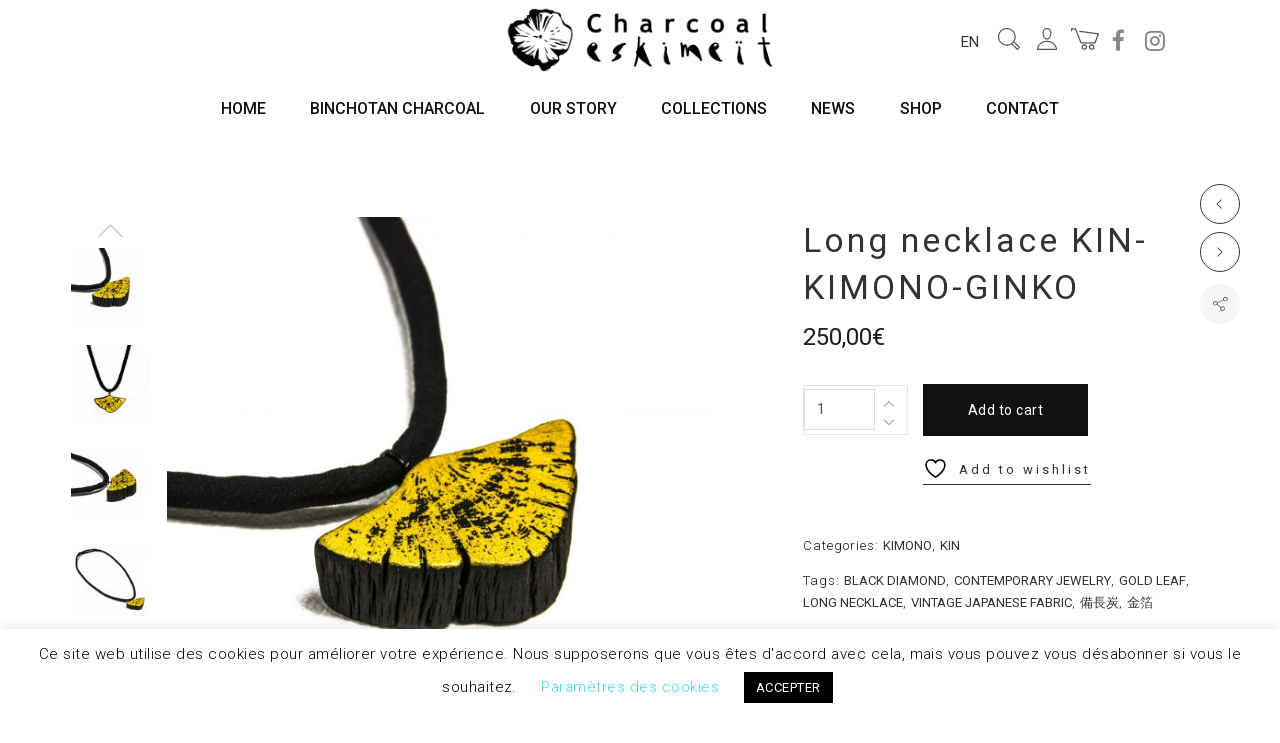

--- FILE ---
content_type: text/html; charset=UTF-8
request_url: https://charcoal.eskimeit.com/en/product/long-necklace-kin-kimono-ginko/
body_size: 37567
content:
<!DOCTYPE html>
<html lang="en-US">
<head>
	<meta charset="UTF-8">
	<meta name="viewport" content="width=device-width, initial-scale=1">
	<link rel="profile" href="http://gmpg.org/xfn/11">
	<link rel="pingback" href="https://charcoal.eskimeit.com/xmlrpc.php">
					<script>document.documentElement.className = document.documentElement.className + ' yes-js js_active js'</script>
			<title>Long necklace KIN-KIMONO-GINKO &#8211; Charcoal Eskimeït</title>
<meta name='robots' content='max-image-preview:large' />
<link rel="alternate" href="https://charcoal.eskimeit.com/en/product/long-necklace-kin-kimono-ginko/" hreflang="en" />
<link rel="alternate" href="https://charcoal.eskimeit.com/product/sautoir-kin-kimono-ginko/" hreflang="fr" />
<link rel='dns-prefetch' href='//capi-automation.s3.us-east-2.amazonaws.com' />
<link rel='dns-prefetch' href='//cdn.linearicons.com' />
<link rel='dns-prefetch' href='//fonts.googleapis.com' />
<link rel="alternate" type="application/rss+xml" title="Charcoal Eskimeït &raquo; Feed" href="https://charcoal.eskimeit.com/en/feed/" />
<link rel="alternate" type="application/rss+xml" title="Charcoal Eskimeït &raquo; Comments Feed" href="https://charcoal.eskimeit.com/en/comments/feed/" />
<link rel="alternate" type="application/rss+xml" title="Charcoal Eskimeït &raquo; Long necklace KIN-KIMONO-GINKO Comments Feed" href="https://charcoal.eskimeit.com/en/product/long-necklace-kin-kimono-ginko/feed/" />
<link rel="alternate" title="oEmbed (JSON)" type="application/json+oembed" href="https://charcoal.eskimeit.com/wp-json/oembed/1.0/embed?url=https%3A%2F%2Fcharcoal.eskimeit.com%2Fen%2Fproduct%2Flong-necklace-kin-kimono-ginko%2F&#038;lang=en" />
<link rel="alternate" title="oEmbed (XML)" type="text/xml+oembed" href="https://charcoal.eskimeit.com/wp-json/oembed/1.0/embed?url=https%3A%2F%2Fcharcoal.eskimeit.com%2Fen%2Fproduct%2Flong-necklace-kin-kimono-ginko%2F&#038;format=xml&#038;lang=en" />
<style id='wp-img-auto-sizes-contain-inline-css' type='text/css'>
img:is([sizes=auto i],[sizes^="auto," i]){contain-intrinsic-size:3000px 1500px}
/*# sourceURL=wp-img-auto-sizes-contain-inline-css */
</style>
<link rel='stylesheet' id='sbi_styles-css' href='https://charcoal.eskimeit.com/wp-content/plugins/instagram-feed/css/sbi-styles.min.css?ver=6.10.0' type='text/css' media='all' />
<link rel='stylesheet' id='halena-bootstrap-css' href='https://charcoal.eskimeit.com/wp-content/themes/halena/css/halena.css?ver=6.9' type='text/css' media='all' />
<link rel='stylesheet' id='agni-parent-style-css' href='https://charcoal.eskimeit.com/wp-content/themes/halena/style.css?ver=6.9' type='text/css' media='all' />
<link rel='stylesheet' id='halena-woocommerce-style-css' href='https://charcoal.eskimeit.com/wp-content/themes/halena/template/woocommerce/css/woocommerce-style.css?ver=1.0.3' type='text/css' media='all' />
<link rel='stylesheet' id='slick-css' href='https://charcoal.eskimeit.com/wp-content/themes/halena-child/assets/slick/slick.css?ver=6.9' type='text/css' media='all' />
<link rel='stylesheet' id='slick-theme-css' href='https://charcoal.eskimeit.com/wp-content/themes/halena-child/assets/slick/slick-theme.css?ver=6.9' type='text/css' media='all' />
<link rel='stylesheet' id='jquery-selectBox-css' href='https://charcoal.eskimeit.com/wp-content/plugins/yith-woocommerce-wishlist/assets/css/jquery.selectBox.css?ver=1.2.0' type='text/css' media='all' />
<link rel='stylesheet' id='woocommerce_prettyPhoto_css-css' href='//charcoal.eskimeit.com/wp-content/plugins/woocommerce/assets/css/prettyPhoto.css?ver=3.1.6' type='text/css' media='all' />
<link rel='stylesheet' id='yith-wcwl-main-css' href='https://charcoal.eskimeit.com/wp-content/plugins/yith-woocommerce-wishlist/assets/css/style.css?ver=4.11.0' type='text/css' media='all' />
<style id='yith-wcwl-main-inline-css' type='text/css'>
 :root { --rounded-corners-radius: 16px; --add-to-cart-rounded-corners-radius: 16px; --color-headers-background: #F4F4F4; --feedback-duration: 3s } 
 :root { --rounded-corners-radius: 16px; --add-to-cart-rounded-corners-radius: 16px; --color-headers-background: #F4F4F4; --feedback-duration: 3s } 
/*# sourceURL=yith-wcwl-main-inline-css */
</style>
<link rel='stylesheet' id='halena-style-css' href='https://charcoal.eskimeit.com/wp-content/themes/halena-child/style.css?ver=1.0.6' type='text/css' media='all' />
<link rel='stylesheet' id='linearicons-css' href='https://cdn.linearicons.com/free/1.0.0/icon-font.min.css?ver=6.9' type='text/css' media='all' />
<style id='wp-emoji-styles-inline-css' type='text/css'>

	img.wp-smiley, img.emoji {
		display: inline !important;
		border: none !important;
		box-shadow: none !important;
		height: 1em !important;
		width: 1em !important;
		margin: 0 0.07em !important;
		vertical-align: -0.1em !important;
		background: none !important;
		padding: 0 !important;
	}
/*# sourceURL=wp-emoji-styles-inline-css */
</style>
<link rel='stylesheet' id='wp-block-library-css' href='https://charcoal.eskimeit.com/wp-includes/css/dist/block-library/style.min.css?ver=6.9' type='text/css' media='all' />
<link rel='stylesheet' id='wc-blocks-style-css' href='https://charcoal.eskimeit.com/wp-content/plugins/woocommerce/assets/client/blocks/wc-blocks.css?ver=wc-10.4.3' type='text/css' media='all' />
<style id='global-styles-inline-css' type='text/css'>
:root{--wp--preset--aspect-ratio--square: 1;--wp--preset--aspect-ratio--4-3: 4/3;--wp--preset--aspect-ratio--3-4: 3/4;--wp--preset--aspect-ratio--3-2: 3/2;--wp--preset--aspect-ratio--2-3: 2/3;--wp--preset--aspect-ratio--16-9: 16/9;--wp--preset--aspect-ratio--9-16: 9/16;--wp--preset--color--black: #000000;--wp--preset--color--cyan-bluish-gray: #abb8c3;--wp--preset--color--white: #ffffff;--wp--preset--color--pale-pink: #f78da7;--wp--preset--color--vivid-red: #cf2e2e;--wp--preset--color--luminous-vivid-orange: #ff6900;--wp--preset--color--luminous-vivid-amber: #fcb900;--wp--preset--color--light-green-cyan: #7bdcb5;--wp--preset--color--vivid-green-cyan: #00d084;--wp--preset--color--pale-cyan-blue: #8ed1fc;--wp--preset--color--vivid-cyan-blue: #0693e3;--wp--preset--color--vivid-purple: #9b51e0;--wp--preset--gradient--vivid-cyan-blue-to-vivid-purple: linear-gradient(135deg,rgb(6,147,227) 0%,rgb(155,81,224) 100%);--wp--preset--gradient--light-green-cyan-to-vivid-green-cyan: linear-gradient(135deg,rgb(122,220,180) 0%,rgb(0,208,130) 100%);--wp--preset--gradient--luminous-vivid-amber-to-luminous-vivid-orange: linear-gradient(135deg,rgb(252,185,0) 0%,rgb(255,105,0) 100%);--wp--preset--gradient--luminous-vivid-orange-to-vivid-red: linear-gradient(135deg,rgb(255,105,0) 0%,rgb(207,46,46) 100%);--wp--preset--gradient--very-light-gray-to-cyan-bluish-gray: linear-gradient(135deg,rgb(238,238,238) 0%,rgb(169,184,195) 100%);--wp--preset--gradient--cool-to-warm-spectrum: linear-gradient(135deg,rgb(74,234,220) 0%,rgb(151,120,209) 20%,rgb(207,42,186) 40%,rgb(238,44,130) 60%,rgb(251,105,98) 80%,rgb(254,248,76) 100%);--wp--preset--gradient--blush-light-purple: linear-gradient(135deg,rgb(255,206,236) 0%,rgb(152,150,240) 100%);--wp--preset--gradient--blush-bordeaux: linear-gradient(135deg,rgb(254,205,165) 0%,rgb(254,45,45) 50%,rgb(107,0,62) 100%);--wp--preset--gradient--luminous-dusk: linear-gradient(135deg,rgb(255,203,112) 0%,rgb(199,81,192) 50%,rgb(65,88,208) 100%);--wp--preset--gradient--pale-ocean: linear-gradient(135deg,rgb(255,245,203) 0%,rgb(182,227,212) 50%,rgb(51,167,181) 100%);--wp--preset--gradient--electric-grass: linear-gradient(135deg,rgb(202,248,128) 0%,rgb(113,206,126) 100%);--wp--preset--gradient--midnight: linear-gradient(135deg,rgb(2,3,129) 0%,rgb(40,116,252) 100%);--wp--preset--font-size--small: 13px;--wp--preset--font-size--medium: 20px;--wp--preset--font-size--large: 36px;--wp--preset--font-size--x-large: 42px;--wp--preset--spacing--20: 0.44rem;--wp--preset--spacing--30: 0.67rem;--wp--preset--spacing--40: 1rem;--wp--preset--spacing--50: 1.5rem;--wp--preset--spacing--60: 2.25rem;--wp--preset--spacing--70: 3.38rem;--wp--preset--spacing--80: 5.06rem;--wp--preset--shadow--natural: 6px 6px 9px rgba(0, 0, 0, 0.2);--wp--preset--shadow--deep: 12px 12px 50px rgba(0, 0, 0, 0.4);--wp--preset--shadow--sharp: 6px 6px 0px rgba(0, 0, 0, 0.2);--wp--preset--shadow--outlined: 6px 6px 0px -3px rgb(255, 255, 255), 6px 6px rgb(0, 0, 0);--wp--preset--shadow--crisp: 6px 6px 0px rgb(0, 0, 0);}:where(.is-layout-flex){gap: 0.5em;}:where(.is-layout-grid){gap: 0.5em;}body .is-layout-flex{display: flex;}.is-layout-flex{flex-wrap: wrap;align-items: center;}.is-layout-flex > :is(*, div){margin: 0;}body .is-layout-grid{display: grid;}.is-layout-grid > :is(*, div){margin: 0;}:where(.wp-block-columns.is-layout-flex){gap: 2em;}:where(.wp-block-columns.is-layout-grid){gap: 2em;}:where(.wp-block-post-template.is-layout-flex){gap: 1.25em;}:where(.wp-block-post-template.is-layout-grid){gap: 1.25em;}.has-black-color{color: var(--wp--preset--color--black) !important;}.has-cyan-bluish-gray-color{color: var(--wp--preset--color--cyan-bluish-gray) !important;}.has-white-color{color: var(--wp--preset--color--white) !important;}.has-pale-pink-color{color: var(--wp--preset--color--pale-pink) !important;}.has-vivid-red-color{color: var(--wp--preset--color--vivid-red) !important;}.has-luminous-vivid-orange-color{color: var(--wp--preset--color--luminous-vivid-orange) !important;}.has-luminous-vivid-amber-color{color: var(--wp--preset--color--luminous-vivid-amber) !important;}.has-light-green-cyan-color{color: var(--wp--preset--color--light-green-cyan) !important;}.has-vivid-green-cyan-color{color: var(--wp--preset--color--vivid-green-cyan) !important;}.has-pale-cyan-blue-color{color: var(--wp--preset--color--pale-cyan-blue) !important;}.has-vivid-cyan-blue-color{color: var(--wp--preset--color--vivid-cyan-blue) !important;}.has-vivid-purple-color{color: var(--wp--preset--color--vivid-purple) !important;}.has-black-background-color{background-color: var(--wp--preset--color--black) !important;}.has-cyan-bluish-gray-background-color{background-color: var(--wp--preset--color--cyan-bluish-gray) !important;}.has-white-background-color{background-color: var(--wp--preset--color--white) !important;}.has-pale-pink-background-color{background-color: var(--wp--preset--color--pale-pink) !important;}.has-vivid-red-background-color{background-color: var(--wp--preset--color--vivid-red) !important;}.has-luminous-vivid-orange-background-color{background-color: var(--wp--preset--color--luminous-vivid-orange) !important;}.has-luminous-vivid-amber-background-color{background-color: var(--wp--preset--color--luminous-vivid-amber) !important;}.has-light-green-cyan-background-color{background-color: var(--wp--preset--color--light-green-cyan) !important;}.has-vivid-green-cyan-background-color{background-color: var(--wp--preset--color--vivid-green-cyan) !important;}.has-pale-cyan-blue-background-color{background-color: var(--wp--preset--color--pale-cyan-blue) !important;}.has-vivid-cyan-blue-background-color{background-color: var(--wp--preset--color--vivid-cyan-blue) !important;}.has-vivid-purple-background-color{background-color: var(--wp--preset--color--vivid-purple) !important;}.has-black-border-color{border-color: var(--wp--preset--color--black) !important;}.has-cyan-bluish-gray-border-color{border-color: var(--wp--preset--color--cyan-bluish-gray) !important;}.has-white-border-color{border-color: var(--wp--preset--color--white) !important;}.has-pale-pink-border-color{border-color: var(--wp--preset--color--pale-pink) !important;}.has-vivid-red-border-color{border-color: var(--wp--preset--color--vivid-red) !important;}.has-luminous-vivid-orange-border-color{border-color: var(--wp--preset--color--luminous-vivid-orange) !important;}.has-luminous-vivid-amber-border-color{border-color: var(--wp--preset--color--luminous-vivid-amber) !important;}.has-light-green-cyan-border-color{border-color: var(--wp--preset--color--light-green-cyan) !important;}.has-vivid-green-cyan-border-color{border-color: var(--wp--preset--color--vivid-green-cyan) !important;}.has-pale-cyan-blue-border-color{border-color: var(--wp--preset--color--pale-cyan-blue) !important;}.has-vivid-cyan-blue-border-color{border-color: var(--wp--preset--color--vivid-cyan-blue) !important;}.has-vivid-purple-border-color{border-color: var(--wp--preset--color--vivid-purple) !important;}.has-vivid-cyan-blue-to-vivid-purple-gradient-background{background: var(--wp--preset--gradient--vivid-cyan-blue-to-vivid-purple) !important;}.has-light-green-cyan-to-vivid-green-cyan-gradient-background{background: var(--wp--preset--gradient--light-green-cyan-to-vivid-green-cyan) !important;}.has-luminous-vivid-amber-to-luminous-vivid-orange-gradient-background{background: var(--wp--preset--gradient--luminous-vivid-amber-to-luminous-vivid-orange) !important;}.has-luminous-vivid-orange-to-vivid-red-gradient-background{background: var(--wp--preset--gradient--luminous-vivid-orange-to-vivid-red) !important;}.has-very-light-gray-to-cyan-bluish-gray-gradient-background{background: var(--wp--preset--gradient--very-light-gray-to-cyan-bluish-gray) !important;}.has-cool-to-warm-spectrum-gradient-background{background: var(--wp--preset--gradient--cool-to-warm-spectrum) !important;}.has-blush-light-purple-gradient-background{background: var(--wp--preset--gradient--blush-light-purple) !important;}.has-blush-bordeaux-gradient-background{background: var(--wp--preset--gradient--blush-bordeaux) !important;}.has-luminous-dusk-gradient-background{background: var(--wp--preset--gradient--luminous-dusk) !important;}.has-pale-ocean-gradient-background{background: var(--wp--preset--gradient--pale-ocean) !important;}.has-electric-grass-gradient-background{background: var(--wp--preset--gradient--electric-grass) !important;}.has-midnight-gradient-background{background: var(--wp--preset--gradient--midnight) !important;}.has-small-font-size{font-size: var(--wp--preset--font-size--small) !important;}.has-medium-font-size{font-size: var(--wp--preset--font-size--medium) !important;}.has-large-font-size{font-size: var(--wp--preset--font-size--large) !important;}.has-x-large-font-size{font-size: var(--wp--preset--font-size--x-large) !important;}
/*# sourceURL=global-styles-inline-css */
</style>

<style id='classic-theme-styles-inline-css' type='text/css'>
/*! This file is auto-generated */
.wp-block-button__link{color:#fff;background-color:#32373c;border-radius:9999px;box-shadow:none;text-decoration:none;padding:calc(.667em + 2px) calc(1.333em + 2px);font-size:1.125em}.wp-block-file__button{background:#32373c;color:#fff;text-decoration:none}
/*# sourceURL=/wp-includes/css/classic-themes.min.css */
</style>
<link rel='stylesheet' id='contact-form-7-css' href='https://charcoal.eskimeit.com/wp-content/plugins/contact-form-7/includes/css/styles.css?ver=6.1.4' type='text/css' media='all' />
<link rel='stylesheet' id='cookie-law-info-css' href='https://charcoal.eskimeit.com/wp-content/plugins/cookie-law-info/legacy/public/css/cookie-law-info-public.css?ver=3.3.8' type='text/css' media='all' />
<link rel='stylesheet' id='cookie-law-info-gdpr-css' href='https://charcoal.eskimeit.com/wp-content/plugins/cookie-law-info/legacy/public/css/cookie-law-info-gdpr.css?ver=3.3.8' type='text/css' media='all' />
<style id='woocommerce-inline-inline-css' type='text/css'>
.woocommerce form .form-row .required { visibility: visible; }
/*# sourceURL=woocommerce-inline-inline-css */
</style>
<link rel='stylesheet' id='xoo_wsc-css' href='https://charcoal.eskimeit.com/wp-content/plugins/agni-halena-plugin/inc/side-cart-woocommerce/css/xoo-wsc-public.css?ver=1.0.2' type='text/css' media='all' />
<link rel='stylesheet' id='gateway-css' href='https://charcoal.eskimeit.com/wp-content/plugins/woocommerce-paypal-payments/modules/ppcp-button/assets/css/gateway.css?ver=3.3.1' type='text/css' media='all' />
<link rel='stylesheet' id='ionicons-css' href='https://charcoal.eskimeit.com/wp-content/themes/halena/css/ionicons.min.css?ver=2.0.1' type='text/css' media='all' />
<link rel='stylesheet' id='font-awesome-css' href='https://charcoal.eskimeit.com/wp-content/themes/halena/css/font-awesome.min.css?ver=4.7.0' type='text/css' media='all' />
<style id='font-awesome-inline-css' type='text/css'>
[data-font="FontAwesome"]:before {font-family: 'FontAwesome' !important;content: attr(data-icon) !important;speak: none !important;font-weight: normal !important;font-variant: normal !important;text-transform: none !important;line-height: 1 !important;font-style: normal !important;-webkit-font-smoothing: antialiased !important;-moz-osx-font-smoothing: grayscale !important;}
/*# sourceURL=font-awesome-inline-css */
</style>
<link rel='stylesheet' id='pe-stroke-css' href='https://charcoal.eskimeit.com/wp-content/themes/halena/css/Pe-icon-7-stroke.min.css?ver=1.2.0' type='text/css' media='all' />
<link rel='stylesheet' id='pe-filled-css' href='https://charcoal.eskimeit.com/wp-content/themes/halena/css/Pe-icon-7-filled.min.css?ver=1.2.0' type='text/css' media='all' />
<link rel='stylesheet' id='linea-arrows-css' href='https://charcoal.eskimeit.com/wp-content/themes/halena/css/linea-arrows.min.css?ver=1.0' type='text/css' media='all' />
<link rel='stylesheet' id='linea-basic-css' href='https://charcoal.eskimeit.com/wp-content/themes/halena/css/linea-basic.min.css?ver=1.0' type='text/css' media='all' />
<link rel='stylesheet' id='linea-elaboration-css' href='https://charcoal.eskimeit.com/wp-content/themes/halena/css/linea-elaboration.min.css?ver=1.0' type='text/css' media='all' />
<link rel='stylesheet' id='linea-ecommerce-css' href='https://charcoal.eskimeit.com/wp-content/themes/halena/css/linea-ecommerce.min.css?ver=1.0' type='text/css' media='all' />
<link rel='stylesheet' id='linea-software-css' href='https://charcoal.eskimeit.com/wp-content/themes/halena/css/linea-software.min.css?ver=1.0' type='text/css' media='all' />
<link rel='stylesheet' id='linea-music-css' href='https://charcoal.eskimeit.com/wp-content/themes/halena/css/linea-music.min.css?ver=1.0' type='text/css' media='all' />
<link rel='stylesheet' id='linea-weather-css' href='https://charcoal.eskimeit.com/wp-content/themes/halena/css/linea-weather.min.css?ver=1.0' type='text/css' media='all' />
<link rel='stylesheet' id='halena-animate-style-css' href='https://charcoal.eskimeit.com/wp-content/themes/halena/css/animate.css?ver=6.9' type='text/css' media='all' />
<link rel='stylesheet' id='halena-agni-vc-styles-css' href='https://charcoal.eskimeit.com/wp-content/themes/halena/css/agni-vc-styles.css?ver=1.0.3' type='text/css' media='all' />
<link rel='stylesheet' id='halena-responsive-css' href='https://charcoal.eskimeit.com/wp-content/themes/halena/css/responsive.css?ver=1.0.3' type='text/css' media='all' />
<link rel='stylesheet' id='agni-custom-font-css' href='https://charcoal.eskimeit.com/wp-content/plugins/agni-halena-plugin/inc/agni-custom-fonts/css/custom.css?ver=6.9' type='text/css' media='all' />
<link rel='stylesheet' id='agni-tawcvs-frontend-css' href='https://charcoal.eskimeit.com/wp-content/plugins/agni-halena-plugin/inc/variation-swatches-for-woocommerce/includes/../assets/css/frontend.css?ver=20160615' type='text/css' media='all' />
<link rel='stylesheet' id='redux-google-fonts-halena_options-css' href='https://fonts.googleapis.com/css?family=Roboto%3A100%2C300%2C400%2C500%2C700%2C900%2C100italic%2C300italic%2C400italic%2C500italic%2C700italic%2C900italic&#038;ver=1723842579' type='text/css' media='all' />
<link rel='stylesheet' id='halena-custom-styles-css' href='https://charcoal.eskimeit.com/wp-content/themes/halena/css/custom.css?ver=6.9' type='text/css' media='all' />
<style id='halena-custom-styles-inline-css' type='text/css'>
/* Halena Custom CSS */
		

			body{
				font-size: 16px;
				line-height: ;
				text-transform: none;
			}
			h1, .h1{
				font-size: 48px;
			}
			h2, .h2{
				font-size: 40px;
			}
			h3, .h3{
				font-size: 34px;
			}
			h4, .h4{
				font-size: 28px;
			}
			h5, .h5{
				font-size: 24px;
			}
			h6, .h6{
				font-size: 20px;
			}

			ul.nav-menu-content:not(.additional-primary-nav-menu-content) >li, div.nav-menu-content:not(.additional-primary-nav-menu-content) ul > li, ul.nav-menu-content:not(.additional-primary-nav-menu-content) >li >a, div.nav-menu-content:not(.additional-primary-nav-menu-content) ul > li > a, .side-header-menu ul.tab-nav-menu-content >li >a, .side-header-menu div.nav-menu-content:not(.additional-primary-nav-menu-content) ul > li > a{
				font-size: 16px;
			}
			.nav-menu a, .tab-nav-menu a, ul.nav-menu-content >li >a, div.nav-menu-content ul > li > a, .side-header-menu ul.tab-nav-menu-content >li >a, .side-header-menu div.nav-menu-content ul > li > a{
				text-transform: uppercase;
			}
			.nav-menu a, .tab-nav-menu a{
				font-size: px;
			}
			.nav-menu a, .tab-nav-menu a{
				text-transform: ;
			}
			
			.burg-text{
				color: ;
			}
			@media (max-width: 1199px) {
				.header-navigation-menu.strip-header-menu{
					background-color: rgba(246,246,246,1);
				}
			}
			@media (min-width: 992px) {
				.header-menu-flex{
					min-height: 57px;
				}
			}
			@media (min-width: 1200px) {

				.strip-header-menu .activeBurg.burg:before, .strip-header-menu .activeBurg.burg:after{
					background-color: ;
				}
				.strip-header-menu.header-sticky.top-sticky .toggle-nav-menu-additional .activeBurg.burg:before, .strip-header-menu.header-sticky.top-sticky .toggle-nav-menu-additional .activeBurg.burg:after{
					background-color: ;
				}
			}
			.header-sticky.top-sticky .toggle-nav-menu-additional .burg-text{
				color: ;
			}
			
			h1, h2, h3, h4, h5, h6,.h1,.h2,.h3,.h4,.h5,.h6, .primary-typo, .vc_tta-title-text{
				line-height: ;
				text-transform: none;
			}
			.section-sub-heading-text, .additional-typo{
				line-height: ;
				text-transform: none;
			}

			.has-menu-button ul.nav-menu-content >li:last-child >a, .has-menu-button div.nav-menu-content >ul >li:last-child >a{
				font-size: px;
			}
			/*.has-menu-button ul.nav-menu-content >li:last-child >a, .has-menu-button div.nav-menu-content >ul >li:last-child >a{
				color: #1e1e20 !important;
			}*/

			.header-menu-icons .header-lang-toggle{
				-webkit-box-ordinal-group: 0;
				-webkit-order: 1;
				-ms-flex-order: 1;
				order: 1;
			} 
			.header-menu-icons .header-wpml-toggle{
				-webkit-box-ordinal-group: 2;
				-webkit-order: 3;
				-ms-flex-order: 3;
				order: 3;
			}
			.header-menu-icons .header-myaccount-toggle{
				-webkit-box-ordinal-group: 5;
				-webkit-order: 4;
				-ms-flex-order: 4;
				order: 4;
			}
			.header-menu-icons .header-currency-toggle{
				-webkit-box-ordinal-group: 8;
				-webkit-order: 8;
				-ms-flex-order: 7;
				order: 7;
			}
			.header-menu-icons .header-cart-toggle{
				-webkit-box-ordinal-group: 6;
				-webkit-order: 5;
				-ms-flex-order: 5;
				order: 5;
			} 
			.header-menu-icons .header-search-toggle{
				-webkit-box-ordinal-group: 3;
				-webkit-order: 2;
				-ms-flex-order: 2;
				order: 2;
			} 
			.header-menu-icons .header-social-toggle{
				-webkit-box-ordinal-group: 9;
				-webkit-order: 8;
				-ms-flex-order: 8;
				order: 8;
			}
			.header-menu-icons .header-wishlist-toggle{
				-webkit-box-ordinal-group: 7;
				-webkit-order: 6;
				-ms-flex-order: 6;
				order: 6;
			}

			.special-typo{
				line-height: ;
				text-transform: none;
			}

			.preloader-style-2 .cssload-loader:before{
				border-color: #ffffff;
			}

			/* Halena Custom Colors */
			.additional-nav-menu a:hover, .nav-menu-content li a:hover, .nav-menu-content li a:active, .nav-menu-content li.current-menu-item:not(.current_page_item) > a, .nav-menu-content li ul li.current-menu-item:not(.current_page_item) > a, .nav-menu-content .current_page_ancestor .current-menu-item:not(.current_page_item) > a:hover, .tab-nav-menu a:hover, .header-toggle ul a:hover, .agni-slide-buttons .btn-white.btn-plain i, .post-author a, .post-sharing-buttons a:hover, .widget_halena_social_icons a:hover, .filter a:hover, .filter a:focus, .filter a.active, .agni-section-heading .section-heading-icon{
				color: ;
			}
			.owl-dot.active span, .ba-slider .handle span, .posts-navigation .nav-links a, .post-password-form input[type="submit"], .search-form .search-submit, .mc4wp-form input[type="submit"], .member-post .member-divide-line span {
				background-color: ;
			}
			blockquote, table thead th, .owl-dot span, .widget_halena_social_icons a:hover, .milestone-style-1  .mile-count h3:after, .feature-box-title:after {
				border-color: ;
			}

			input[type="text"], input[type="email"], input[type="url"], input[type="password"], input[type="search"], textarea, a, .h1, .h2, .h3, .h4, .h5, .h6, h1, h2, h3, h4, h5, h6, .h1 .small, .h1 small, .h2 .small, .h2 small, .h3 .small, .h3 small, .h4 .small, .h4 small, .h5 .small, .h5 small, .h6 .small, .h6 small, h1 .small, h1 small, h2 .small, h2 small, h3 .small, h3 small, h4 .small, h4 small, h5 .small, h5 small, h6 .small, h6 small, .nav-menu a, .header-icon .logo-text, .nav-menu-content .current_page_ancestor .current-menu-item:not(.current_page_item) > a, .toggle-nav-menu, .footer-bar .textwidget i, .blog-single-post .tags-links a, .post-format-link:before, .post-format-quote:before, .comment-form input[type="submit"], .widget_tag_cloud a, .widget_halena_instagram .follow-link, .portfolio-post .portfolio-content-container, .mfp-image-popup .mfp-close-btn-in .mfp-close, .service-box i, .countdown-has-background .countdown-holder, .countdown-has-border .countdown-holder{
				color: ;
			}
			.burg, .burg:before, .burg:after, .cd-headline.type .cd-words-wrapper::after, .divide-line span, .progress-bar, .nav-tabs-style-3 .nav-tabs li.active, .accordion-style-3 .panel-title:not(.collapsed), .cssload-back{
				background-color: ;
			}
			.comment-form input[type="submit"], .sidebar .widget-title:after, .widget_halena_instagram .follow-link, .nav-tabs-style-1 .nav-tabs li.active a, .nav-tabs li a:hover, .nav-tabs li a:focus, .nav-tabs-style-2 .nav-tabs li.active, .accordion-style-3 .panel-title:not(.collapsed){
				border-color: ;
			}

			body, .header-social a, .post-sharing-buttons a, .portfolio-bottom-caption .portfolio-bottom-caption-category li{
				color: ;
			}

			/* Nav menu Color */
			.nav-menu-content li.current-menu-item:not(.current_page_item) > a, .nav-menu-content li ul li.current-menu-item:not(.current_page_item) > a, .nav-menu-content li.current-menu-item:not(.current_page_item) > a:hover, .nav-menu-content li ul li.current-menu-item:not(.current_page_item) > a:hover{
				color: #cccccc;
			}
			.nav-menu-content .current_page_ancestor .current-menu-item:not(.current_page_item) > a {
			    color:#111111;
			}
			.nav-menu-content .current_page_ancestor .current-menu-item:not(.current_page_item) > a:hover {
				color:#cccccc;
			}

			/* Buttons */
			.btn-default, input.btn-default {
				color: #fff;
				background-color: ;
				border-color: ;
			}
			.btn-primary, input.btn-primary {
				color: #fff;
				background-color: ;
				border-color: ;
			}
			.btn-accent, input.btn-accent {
				color: #fff;
				background-color: ;
				border-color: ;
			}
			.btn-alt, .btn-alt:focus, .btn-alt:hover, input.btn-alt, input.btn-alt:focus, input.btn-alt:hover {
				background-color: transparent;
			}
			.btn-default.btn-alt, input.btn-default.btn-alt {
				color: ;
				border-color: ;
			}
			.btn-primary.btn-alt, input.btn-primary.btn-alt {
				color: ;
				border-color: ;
			}
			.btn-accent.btn-alt, input.btn-accent.btn-alt {
				color: ;
				border-color: ;
			}
			.btn-link {
				color: ;
				border-color: transparent;
			}
			.btn-link:hover {
				border-color: ;
			}

			/* Layout Content Padding */
			.has-padding, .has-padding .top-padding, .has-padding .bottom-padding, .has-padding .header-sticky, .has-padding .header-top-bar, .has-padding .header-navigation-menu{
				border-width: 30px;
			}
			@media (max-width:767px) {
				.has-padding, .has-padding .top-padding, .has-padding .bottom-padding{
					border-width: 0;
				}
			}
			@media (min-width:1200px) {
				.has-padding .side-header-menu{
					margin-left: 30px;
					margin-top: 30px;
					bottom: 30px;
				}
			}
			@media (min-width:768px) {
				.has-padding .mfp-main .mfp-container{
					border-width: 30px;
				}
			}
			.has-padding, .has-padding .top-padding, .has-padding .bottom-padding, .has-padding .header-top-bar, .has-padding .header-navigation-menu, .has-padding .mfp-main .mfp-container{
				border-color: #fff;
			}
			@media (min-width: 992px){
				.has-sticky-footer {
				    bottom: 30px;
				}
			}

			.toggle-circled{
			    border-color: #555555;
			}
			.header-social a, .header-toggle a, .header-toggle span{
			    color: #555555;
			    fill: #555555;
			}
			.header-toggle ul a:hover{
			    color: #1e1e20;
			}
			.header-sticky.top-sticky:not(.side-header-menu) .header-menu-icons-additional-color .toggle-circled{
			    border-color: ;
			}
			.header-sticky.top-sticky:not(.side-header-menu) .header-menu-icons-additional-color .header-social a, .header-sticky.top-sticky:not(.side-header-menu) .header-menu-icons-additional-color .header-toggle a, .header-sticky.top-sticky:not(.side-header-menu) .header-menu-icons-additional-color .header-toggle span{
			    color: ;
			    fill: ;
			}
			.header-sticky.top-sticky:not(.side-header-menu) .header-menu-icons-additional-color .header-toggle ul a:hover{
			    color: ;
			}
			
			.toggle-nav-menu{
				color: #111111;
			}
			.header-sticky.top-sticky .toggle-nav-menu.toggle-nav-menu-additional{
				color: ;
			}
			/*.burg-text{
				color: #111111;
			}
			.burg, .burg:before, .burg:after{
				background-color: #111111;
			}*/

			.header-sticky.top-sticky .toggle-nav-menu-additional .burg, .header-sticky.top-sticky .toggle-nav-menu-additional .burg:before, .header-sticky.top-sticky .toggle-nav-menu-additional .burg:after{
				background-color: ;
			}
			.activeBurg.burg, .activeBurg.burg:before, .activeBurg.burg:after{
				background-color: #111111;
			}
			.header-sticky.top-sticky .toggle-nav-menu-additional .activeBurg.burg, .header-sticky.top-sticky .toggle-nav-menu-additional .activeBurg.burg:before, .header-sticky.top-sticky .toggle-nav-menu-additional .activeBurg.burg:after{
				background-color: #111111;
			}
			.header-navigation-menu .header-menu-content, .reverse_skin.header-sticky.top-sticky.header-navigation-menu.header-menu-border-additional:not(.side-header-menu) .header-menu-content, .reverse_skin.header-sticky.top-sticky.side-header-menu.header-menu-border-additional:not(.side-header-menu) .tab-nav-menu{
				border-top:0;
				border-left:0;
				border-right:0;
				border-bottom: 0;
			}
			.header-navigation-menu.center-header-menu .header-menu-content, .reverse_skin.header-sticky.top-sticky.header-navigation-menu.center-header-menu.header-menu-border-additional:not(.side-header-menu) .header-menu-content{
				border-top: 0;
			}
			.header-navigation-menu .header-menu-flex > div:first-child .header-icon, .reverse_skin.header-sticky.top-sticky.header-navigation-menu.header-menu-border-additional:not(.side-header-menu)  .header-menu-flex > div:first-child .header-icon{
				border-right: 0;
			}
			.header-navigation-menu:not(.center-header-menu) .header-menu-flex > div:last-child .header-menu-icons, .reverse_skin.header-sticky.top-sticky.header-navigation-menu.header-menu-border-additional:not(.side-header-menu):not(.center-header-menu) .header-menu-flex > div:last-child .header-menu-icons{
				border-left: 0;
			}
			.header-navigation-menu .header-menu-content, .reverse_skin.header-sticky.top-sticky.header-navigation-menu.header-menu-border-additional:not(.side-header-menu) .header-menu-content, .reverse_skin.header-sticky.top-sticky.side-header-menu.header-menu-border-additional:not(.side-header-menu) .tab-nav-menu, .header-navigation-menu.center-header-menu .header-menu-content, .reverse_skin.header-sticky.top-sticky.header-navigation-menu.center-header-menu.header-menu-border-additional:not(.side-header-menu) .header-menu-content, .header-navigation-menu .header-menu-flex > div:first-child .header-icon, .reverse_skin.header-sticky.top-sticky.header-navigation-menu.header-menu-border-additional:not(.side-header-menu)  .header-menu-flex > div:first-child .header-icon, .header-navigation-menu:not(.center-header-menu) .header-menu-flex > div:last-child .header-menu-icons, .reverse_skin.header-sticky.top-sticky.header-navigation-menu.header-menu-border-additional:not(.side-header-menu):not(.center-header-menu) .header-menu-flex > div:last-child .header-menu-icons{
				border-style: solid;
			}

			.header-sticky.top-sticky.header-navigation-menu.header-menu-border-additional:not(.side-header-menu) .header-menu-content, .header-sticky.top-sticky.side-header-menu.header-menu-border-additional:not(.side-header-menu) .tab-nav-menu, .reverse_skin.header-navigation-menu .header-menu-content{
				border-bottom: 0;
			}
			.header-sticky.top-sticky.header-navigation-menu.center-header-menu.header-menu-border-additional:not(.side-header-menu) .header-menu-content, .reverse_skin.header-navigation-menu.center-header-menu .header-menu-content{
				border-top: 0;
			}
			.header-sticky.top-sticky.header-navigation-menu.header-menu-border-additional:not(.side-header-menu) .header-menu-flex > div:first-child .header-icon, .reverse_skin.header-navigation-menu .header-menu-flex > div:first-child .header-icon{
				border-right: 0;
			}
			.header-sticky.top-sticky.header-navigation-menu.header-menu-border-additional:not(.side-header-menu):not(.center-header-menu) .header-menu-flex > div:last-child .header-menu-icons,.reverse_skin.header-navigation-menu:not(.center-header-menu) .header-menu-flex > div:last-child .header-menu-icons{
				border-left: 0;
			}
			.header-sticky.top-sticky.header-navigation-menu.header-menu-border-additional:not(.side-header-menu) .header-menu-content, .header-sticky.top-sticky.side-header-menu.header-menu-border-additional:not(.side-header-menu) .tab-nav-menu, .reverse_skin.header-navigation-menu .header-menu-content, 

			.header-sticky.top-sticky.header-navigation-menu.center-header-menu.header-menu-border-additional:not(.side-header-menu) .header-menu-content, .reverse_skin.header-navigation-menu.center-header-menu .header-menu-content, 

			.header-sticky.top-sticky.header-navigation-menu.header-menu-border-additional:not(.side-header-menu) .header-menu-flex > div:first-child .header-icon, .reverse_skin.header-navigation-menu .header-menu-flex > div:first-child .header-icon, 

			.header-sticky.top-sticky.header-navigation-menu.header-menu-border-additional:not(.side-header-menu):not(.center-header-menu) .header-menu-flex > div:last-child .header-menu-icons,.reverse_skin.header-navigation-menu:not(.center-header-menu) .header-menu-flex > div:last-child .header-menu-icons{
				border-style: solid;
			}
			
			/* Reverse Skin */
			.reverse_skin .toggle-circled{
			    border-color: ;
			}
			.reverse_skin .header-social a, .reverse_skin .header-toggle a, .reverse_skin .header-toggle span{
			    color: ;
			    fill: ;
			}
			.reverse_skin .header-toggle ul a:hover{
			    color: ;
			}
			.reverse_skin.header-sticky.top-sticky:not(.side-header-menu) .header-menu-icons-additional-color .toggle-circled{
			    border-color: #555555;
			}
			.reverse_skin.header-sticky.top-sticky:not(.side-header-menu) .header-menu-icons-additional-color .header-social a, .reverse_skin.header-sticky.top-sticky:not(.side-header-menu) .header-menu-icons-additional-color .header-toggle a, .reverse_skin.header-sticky.top-sticky:not(.side-header-menu) .header-menu-icons-additional-color .header-toggle span{
			    color: #555555;
			    fill: #555555;
			}
			.reverse_skin.header-sticky.top-sticky:not(.side-header-menu) .header-menu-icons-additional-color .header-toggle ul a:hover{
			    color: #1e1e20;
			}
			
			.reverse_skin .toggle-nav-menu{
				color: ;
			}
			.reverse_skin.header-sticky.top-sticky .toggle-nav-menu.toggle-nav-menu-additional{
				color: #111111;
			}
			.reverse_skin .burg, .reverse_skin .burg:before, .reverse_skin .burg:after{
				background-color: ;
			}

			.reverse_skin.header-sticky.top-sticky .toggle-nav-menu-additional .burg, .reverse_skin.header-sticky.top-sticky .toggle-nav-menu-additional .burg:before, .reverse_skin.header-sticky.top-sticky .toggle-nav-menu-additional .burg:after{
				background-color: #111111;
			}
			.reverse_skin .activeBurg.burg, .reverse_skin .activeBurg.burg:before, .reverse_skin .activeBurg.burg:after{
				background-color: #111111;
			}
			.reverse_skin.header-sticky.top-sticky .toggle-nav-menu-additional .activeBurg.burg, .reverse_skin.header-sticky.top-sticky .toggle-nav-menu-additional .activeBurg.burg:before, .reverse_skin.header-sticky.top-sticky .toggle-nav-menu-additional .activeBurg.burg:after{
				background-color: #111111;
			}

			.footer-social .circled{
				color: #333333;
			}
			.footer-social a, .footer-social .circled{
				color: #333333;
			}
			.footer-social .circled{
				border-color: #333333;
			}
			.footer-social a:hover, .footer-social .circled:hover{
				color: #1e1e20;
			}
			.footer-social .circled:hover{
				border-color: #1e1e20;
			}
			/*.activeBurg.burg, .header-sticky.top-sticky .toggle-nav-menu-additional .activeBurg.burg, .reverse_skin .activeBurg.burg, .reverse_skin.header-sticky.top-sticky .toggle-nav-menu-additional .activeBurg.burg{
				background-color: transparent;
			}*/
			.portfolio-navigation-container .post-navigation a {
			    background-color: transparent;
		}.woocommerce .price, .woocommerce .price ins, .woocommerce .star-rating:before, .woocommerce .star-rating span:before, .woocommerce .widget_price_filter .price_slider_amount .button, .woocommerce #comments .star-rating span:before, .woocommerce p.stars a.star-1:after, .woocommerce p.stars a.star-2:after, .woocommerce p.stars a.star-3:after, .woocommerce p.stars a.star-4:after, .woocommerce p.stars a.star-5:after, .woocommerce .page-cart-summary .shop_table input[type="submit"], .woocommerce .page-cart-summary .shop_table .coupon input[type="submit"]:hover, .woocommerce-shipping-calculator .shipping-calculator-button, .woocommerce .checkout_coupon input[type="submit"], .woocommerce .woocommerce-checkout-review-order-table .order-total span, .woocommerce-MyAccount-navigation li.is-active a, .single-product-page .yith-wcwl-add-to-wishlist a.add_to_wishlist:before, .single-product-page .yith-wcwl-wishlistexistsbrowse a:before, .single-product-page .yith-wcwl-wishlistaddedbrowse a:before, .single-product-page a.compare:before, .single-product-page .yith-wcwl-wishlistexistsbrowse a:before, .single-product-page .yith-wcwl-wishlistaddedbrowse a:before{
				color: ;
			}
			.woocommerce .products .product-thumbnail .product-buttons a.add_to_cart_button.loading, .woocommerce .products .product-thumbnail .product-buttons a.add_to_cart_button.added, .woocommerce-dropdown-list, .woocommerce .sidebar .widget_shopping_cart .buttons a, .woocommerce .widget_price_filter .ui-slider .ui-slider-handle, .woocommerce .widget_price_filter .ui-slider .ui-slider-range, .single-product-page .single-product-description button, .product-type-external .single-product-page .single-product-description a.single_add_to_cart_button, .woocommerce .page-cart-calculation .cart-collaterals .wc-proceed-to-checkout a:hover, .woocommerce .login input[type="submit"], .woocommerce-checkout-payment .place-order input[type="submit"]:hover, .header-cart-toggle .buttons a, #yith-quick-view-close, #yith-quick-view-content .single_add_to_cart_button, #cboxClose{
				background-color: ;
			}
			.woocommerce .widget_price_filter .price_slider_amount .button{
				border-color: ;
			}

			.woocommerce .sidebar .widget_shopping_cart .remove, .woocommerce-billing-fields label, .shipping_address label{
				color: ;
			}
			.woocommerce .page-cart-calculation .cart-collaterals .wc-proceed-to-checkout a, .woocommerce .page-cart-calculation .cart-collaterals .wc-proceed-to-checkout a, .woocommerce .cart_totals .shipping-calculator-form button, .woocommerce-checkout-payment .place-order input[type="submit"], .woocommerce-MyAccount-content .edit-account input[type="submit"], .woocommerce .track_order input[type="submit"]{
				background-color: ;
			}
			.woocommerce .cart_totals .shipping-calculator-form button, .woocommerce .wishlist_table td.product-add-to-cart a{
				border-color: ;
			}
			.woocommerce .price del, .woocommerce-dropdown-list, .toggle-woocommerce-dropdown, .single-product-page .single-product-description del .amount, .single-product-page .single-product-description table .label{
				color: ;
			}
			.woocommerce .lost_reset_password input[type="submit"]{
				background-color: ;
			}
#header{
   margin: 0 auto;
}
/*
.wpb_wrapper #sb_instagram #sbi_images .sbi_item.sbi_num_diff_hide{
    display: block!important;
}
#sb_instagram .sbi_photo{
    padding-top: 100%;
}
#sb_instagram .sbi_photo img{
    position: absolute;
    width: 100%;
    height: 100%;
    top: 0;
    left: 0;
    object-fit: cover;
}
#sb_instagram #sbi_images .sbi_item{
    padding: 0px 7px!important;
}
#sb_instagram #sbi_images>.sbi_item:not(:first-child){
    display:none!important;
}
#sb_instagram #sbi_images>.sbi_item{
    max-width: 296px;
}
#sb_instagram{
    padding-bottom: 50px!important;
}
.sbi-arrow:before{
    display: none;
}
.sbi-arrow{
    width: 50px;
    height: 50px;
    z-index: 2;
    top: 100%;
    left: 50%;
    transition: .2s;
}
.sbi-arrow.slick-disabled{
    opacity: 0.2;
    cursor: initial;
}
.sbi-arrow svg{
    transition: .2s;
}
.sbi-arrow:not(.slick-disabled):hover{
    background: #f5f5f5;
}
.sbi-arrow.slick-prev{
    transform: translate(-120%,0);
}
.sbi-arrow.slick-next{
    transform: translate(20%,-1px);
}
.sbi-arrow.slick-prev:not(.slick-disabled):hover svg{
    transform: translateX(-10px);
}
.sbi-arrow.slick-next:not(.slick-disabled):hover svg{
    transform: translateX(10px);
}
*/
/* your styles here & you can delete above reference */
/*# sourceURL=halena-custom-styles-inline-css */
</style>
<script type="text/javascript" src="https://charcoal.eskimeit.com/wp-content/themes/halena-child/assets/js/script.js?ver=1" id="custom-script-js-js"></script>
<script type="text/javascript" src="https://charcoal.eskimeit.com/wp-includes/js/jquery/jquery.min.js?ver=3.7.1" id="jquery-core-js"></script>
<script type="text/javascript" src="https://charcoal.eskimeit.com/wp-includes/js/jquery/jquery-migrate.min.js?ver=3.4.1" id="jquery-migrate-js"></script>
<script type="text/javascript" id="jquery-migrate-js-after">
/* <![CDATA[ */
(function($) {jQuery(document).ready(function(){
	/* your jquery here */
    /* jQuery('#sb_instagram #sbi_images').slick({
        infinite: false,
        slidesToShow: 6,
        slidesToScroll: 1,
        prevArrow: '<button type="button" class="sbi-arrow slick-prev"><svg id="swiper-arrow-left" viewBox="0 0 50 12" width="100%" height="100%"><path fill-rule="evenodd" d="M1.922 5.904h48.07v-.966H1.922L6.176.683 5.493 0-.048 5.538l5.541 5.538.683-.683z"></path></svg></button>',
        nextArrow: '<button type="button" class="sbi-arrow slick-next"><svg id="swiper-arrow-right" viewBox="0 0 50 12" width="100%" height="100%"><path fill-rule="evenodd" d="M48.078 6.096H.008v.966h48.07l-4.254 4.255.683.683 5.541-5.538L44.507.924l-.683.683z"></path></svg></button>',
        responsive: [
            {
                breakpoint: 1024,
                settings: {
                    slidesToShow: 3,
                }
            },
            {
                breakpoint: 767,
                settings: {
                    slidesToShow: 2,
                }
            },
        ],
    });*/
}); })(jQuery)
//# sourceURL=jquery-migrate-js-after
/* ]]> */
</script>
<script type="text/javascript" id="cookie-law-info-js-extra">
/* <![CDATA[ */
var Cli_Data = {"nn_cookie_ids":[],"cookielist":[],"non_necessary_cookies":[],"ccpaEnabled":"","ccpaRegionBased":"","ccpaBarEnabled":"","strictlyEnabled":["necessary","obligatoire"],"ccpaType":"gdpr","js_blocking":"","custom_integration":"","triggerDomRefresh":"","secure_cookies":""};
var cli_cookiebar_settings = {"animate_speed_hide":"500","animate_speed_show":"500","background":"#FFF","border":"#b1a6a6c2","border_on":"","button_1_button_colour":"#000","button_1_button_hover":"#000000","button_1_link_colour":"#fff","button_1_as_button":"1","button_1_new_win":"","button_2_button_colour":"#333","button_2_button_hover":"#292929","button_2_link_colour":"#444","button_2_as_button":"","button_2_hidebar":"","button_3_button_colour":"#000","button_3_button_hover":"#000000","button_3_link_colour":"#fff","button_3_as_button":"1","button_3_new_win":"","button_4_button_colour":"#000","button_4_button_hover":"#000000","button_4_link_colour":"#44d8ea","button_4_as_button":"","button_7_button_colour":"#61a229","button_7_button_hover":"#4e8221","button_7_link_colour":"#fff","button_7_as_button":"1","button_7_new_win":"","font_family":"inherit","header_fix":"","notify_animate_hide":"1","notify_animate_show":"","notify_div_id":"#cookie-law-info-bar","notify_position_horizontal":"right","notify_position_vertical":"bottom","scroll_close":"","scroll_close_reload":"","accept_close_reload":"","reject_close_reload":"","showagain_tab":"","showagain_background":"#fff","showagain_border":"#000","showagain_div_id":"#cookie-law-info-again","showagain_x_position":"100px","text":"#000","show_once_yn":"","show_once":"10000","logging_on":"","as_popup":"","popup_overlay":"1","bar_heading_text":"","cookie_bar_as":"banner","popup_showagain_position":"bottom-right","widget_position":"left"};
var log_object = {"ajax_url":"https://charcoal.eskimeit.com/wp-admin/admin-ajax.php"};
//# sourceURL=cookie-law-info-js-extra
/* ]]> */
</script>
<script type="text/javascript" src="https://charcoal.eskimeit.com/wp-content/plugins/cookie-law-info/legacy/public/js/cookie-law-info-public.js?ver=3.3.8" id="cookie-law-info-js"></script>
<script type="text/javascript" src="https://charcoal.eskimeit.com/wp-content/plugins/woocommerce/assets/js/jquery-blockui/jquery.blockUI.min.js?ver=2.7.0-wc.10.4.3" id="wc-jquery-blockui-js" data-wp-strategy="defer"></script>
<script type="text/javascript" id="wc-add-to-cart-js-extra">
/* <![CDATA[ */
var wc_add_to_cart_params = {"ajax_url":"/wp-admin/admin-ajax.php","wc_ajax_url":"/en/?wc-ajax=%%endpoint%%","i18n_view_cart":"View cart","cart_url":"https://charcoal.eskimeit.com/en/shopping-cart/","is_cart":"","cart_redirect_after_add":"no"};
//# sourceURL=wc-add-to-cart-js-extra
/* ]]> */
</script>
<script type="text/javascript" src="https://charcoal.eskimeit.com/wp-content/plugins/woocommerce/assets/js/frontend/add-to-cart.min.js?ver=10.4.3" id="wc-add-to-cart-js" data-wp-strategy="defer"></script>
<script type="text/javascript" id="wc-single-product-js-extra">
/* <![CDATA[ */
var wc_single_product_params = {"i18n_required_rating_text":"Please select a rating","i18n_rating_options":["1 of 5 stars","2 of 5 stars","3 of 5 stars","4 of 5 stars","5 of 5 stars"],"i18n_product_gallery_trigger_text":"View full-screen image gallery","review_rating_required":"yes","flexslider":{"rtl":false,"animation":"slide","smoothHeight":true,"directionNav":false,"controlNav":"thumbnails","slideshow":false,"animationSpeed":500,"animationLoop":false,"allowOneSlide":false},"zoom_enabled":"","zoom_options":[],"photoswipe_enabled":"","photoswipe_options":{"shareEl":false,"closeOnScroll":false,"history":false,"hideAnimationDuration":0,"showAnimationDuration":0},"flexslider_enabled":""};
//# sourceURL=wc-single-product-js-extra
/* ]]> */
</script>
<script type="text/javascript" src="https://charcoal.eskimeit.com/wp-content/plugins/woocommerce/assets/js/frontend/single-product.min.js?ver=10.4.3" id="wc-single-product-js" defer="defer" data-wp-strategy="defer"></script>
<script type="text/javascript" src="https://charcoal.eskimeit.com/wp-content/plugins/woocommerce/assets/js/js-cookie/js.cookie.min.js?ver=2.1.4-wc.10.4.3" id="wc-js-cookie-js" defer="defer" data-wp-strategy="defer"></script>
<script type="text/javascript" id="woocommerce-js-extra">
/* <![CDATA[ */
var woocommerce_params = {"ajax_url":"/wp-admin/admin-ajax.php","wc_ajax_url":"/en/?wc-ajax=%%endpoint%%","i18n_password_show":"Show password","i18n_password_hide":"Hide password"};
//# sourceURL=woocommerce-js-extra
/* ]]> */
</script>
<script type="text/javascript" src="https://charcoal.eskimeit.com/wp-content/plugins/woocommerce/assets/js/frontend/woocommerce.min.js?ver=10.4.3" id="woocommerce-js" defer="defer" data-wp-strategy="defer"></script>
<script type="text/javascript" src="https://charcoal.eskimeit.com/wp-content/plugins/js_composer/assets/js/vendors/woocommerce-add-to-cart.js?ver=6.10.0" id="vc_woocommerce-add-to-cart-js-js"></script>
<link rel="https://api.w.org/" href="https://charcoal.eskimeit.com/wp-json/" /><link rel="alternate" title="JSON" type="application/json" href="https://charcoal.eskimeit.com/wp-json/wp/v2/product/5805" /><link rel="EditURI" type="application/rsd+xml" title="RSD" href="https://charcoal.eskimeit.com/xmlrpc.php?rsd" />
<meta name="generator" content="WordPress 6.9" />
<meta name="generator" content="WooCommerce 10.4.3" />
<link rel="canonical" href="https://charcoal.eskimeit.com/en/product/long-necklace-kin-kimono-ginko/" />
<link rel='shortlink' href='https://charcoal.eskimeit.com/?p=5805' />
	<noscript><style>.woocommerce-product-gallery{ opacity: 1 !important; }</style></noscript>
				<script  type="text/javascript">
				!function(f,b,e,v,n,t,s){if(f.fbq)return;n=f.fbq=function(){n.callMethod?
					n.callMethod.apply(n,arguments):n.queue.push(arguments)};if(!f._fbq)f._fbq=n;
					n.push=n;n.loaded=!0;n.version='2.0';n.queue=[];t=b.createElement(e);t.async=!0;
					t.src=v;s=b.getElementsByTagName(e)[0];s.parentNode.insertBefore(t,s)}(window,
					document,'script','https://connect.facebook.net/en_US/fbevents.js');
			</script>
			<!-- WooCommerce Facebook Integration Begin -->
			<script  type="text/javascript">

				fbq('init', '401773470858575', {}, {
    "agent": "woocommerce_0-10.4.3-3.5.15"
});

				document.addEventListener( 'DOMContentLoaded', function() {
					// Insert placeholder for events injected when a product is added to the cart through AJAX.
					document.body.insertAdjacentHTML( 'beforeend', '<div class=\"wc-facebook-pixel-event-placeholder\"></div>' );
				}, false );

			</script>
			<!-- WooCommerce Facebook Integration End -->
			<meta name="generator" content="Powered by WPBakery Page Builder - drag and drop page builder for WordPress."/>
<meta name="generator" content="Powered by Slider Revolution 6.6.8 - responsive, Mobile-Friendly Slider Plugin for WordPress with comfortable drag and drop interface." />
<link rel="icon" href="https://charcoal.eskimeit.com/wp-content/uploads/2020/06/425340e0-fd9e-453d-b2ae-24e01c80953f.png" sizes="32x32" />
<link rel="icon" href="https://charcoal.eskimeit.com/wp-content/uploads/2020/06/425340e0-fd9e-453d-b2ae-24e01c80953f.png" sizes="192x192" />
<link rel="apple-touch-icon" href="https://charcoal.eskimeit.com/wp-content/uploads/2020/06/425340e0-fd9e-453d-b2ae-24e01c80953f.png" />
<meta name="msapplication-TileImage" content="https://charcoal.eskimeit.com/wp-content/uploads/2020/06/425340e0-fd9e-453d-b2ae-24e01c80953f.png" />
<script>function setREVStartSize(e){
			//window.requestAnimationFrame(function() {
				window.RSIW = window.RSIW===undefined ? window.innerWidth : window.RSIW;
				window.RSIH = window.RSIH===undefined ? window.innerHeight : window.RSIH;
				try {
					var pw = document.getElementById(e.c).parentNode.offsetWidth,
						newh;
					pw = pw===0 || isNaN(pw) || (e.l=="fullwidth" || e.layout=="fullwidth") ? window.RSIW : pw;
					e.tabw = e.tabw===undefined ? 0 : parseInt(e.tabw);
					e.thumbw = e.thumbw===undefined ? 0 : parseInt(e.thumbw);
					e.tabh = e.tabh===undefined ? 0 : parseInt(e.tabh);
					e.thumbh = e.thumbh===undefined ? 0 : parseInt(e.thumbh);
					e.tabhide = e.tabhide===undefined ? 0 : parseInt(e.tabhide);
					e.thumbhide = e.thumbhide===undefined ? 0 : parseInt(e.thumbhide);
					e.mh = e.mh===undefined || e.mh=="" || e.mh==="auto" ? 0 : parseInt(e.mh,0);
					if(e.layout==="fullscreen" || e.l==="fullscreen")
						newh = Math.max(e.mh,window.RSIH);
					else{
						e.gw = Array.isArray(e.gw) ? e.gw : [e.gw];
						for (var i in e.rl) if (e.gw[i]===undefined || e.gw[i]===0) e.gw[i] = e.gw[i-1];
						e.gh = e.el===undefined || e.el==="" || (Array.isArray(e.el) && e.el.length==0)? e.gh : e.el;
						e.gh = Array.isArray(e.gh) ? e.gh : [e.gh];
						for (var i in e.rl) if (e.gh[i]===undefined || e.gh[i]===0) e.gh[i] = e.gh[i-1];
											
						var nl = new Array(e.rl.length),
							ix = 0,
							sl;
						e.tabw = e.tabhide>=pw ? 0 : e.tabw;
						e.thumbw = e.thumbhide>=pw ? 0 : e.thumbw;
						e.tabh = e.tabhide>=pw ? 0 : e.tabh;
						e.thumbh = e.thumbhide>=pw ? 0 : e.thumbh;
						for (var i in e.rl) nl[i] = e.rl[i]<window.RSIW ? 0 : e.rl[i];
						sl = nl[0];
						for (var i in nl) if (sl>nl[i] && nl[i]>0) { sl = nl[i]; ix=i;}
						var m = pw>(e.gw[ix]+e.tabw+e.thumbw) ? 1 : (pw-(e.tabw+e.thumbw)) / (e.gw[ix]);
						newh =  (e.gh[ix] * m) + (e.tabh + e.thumbh);
					}
					var el = document.getElementById(e.c);
					if (el!==null && el) el.style.height = newh+"px";
					el = document.getElementById(e.c+"_wrapper");
					if (el!==null && el) {
						el.style.height = newh+"px";
						el.style.display = "block";
					}
				} catch(e){
					console.log("Failure at Presize of Slider:" + e)
				}
			//});
		  };</script>
<style type="text/css" title="dynamic-css" class="options-output">h1, h2, h3, h4, h5, h6,.h1,.h2,.h3,.h4,.h5,.h6, .primary-typo, .vc_tta-title-text{font-family:Roboto;font-weight:normal;font-style:normal;}.section-sub-heading-text, .additional-typo{font-family:Roboto;font-weight:normal;font-style:normal;}body, .default-typo{font-family:Roboto;font-weight:normal;font-style:normal;}.special-typo{font-family:Roboto;font-weight:normal;font-style:normal;}.center-header-menu .header-center-menu-top-content, .reverse_skin.header-sticky.top-sticky.center-header-menu .header-center-menu-top-content{background:;}.header-sticky.top-sticky.center-header-menu .header-center-menu-top-content.header-center-menu-additional-bg-color, .reverse_skin.center-header-menu .header-center-menu-top-content{background:;}.fullwidth-header-menu .header-menu-content{margin-right:90px;margin-left:90px;}.header-navigation-menu, .reverse_skin.header-sticky.top-sticky.header-navigation-menu.header-additional-bg-color:not(.side-header-menu), .tab-nav-menu, .border-header-menu + .border-header-menu-footer, .border-header-menu-right, .border-header-menu-left{background:#ffffff;}.header-sticky.top-sticky.header-navigation-menu.header-additional-bg-color:not(.side-header-menu), .reverse_skin.header-navigation-menu{background:;}.tab-nav-menu{background:#ffffff;}.header-navigation-menu .header-menu-content, .reverse_skin.header-sticky.top-sticky.header-navigation-menu.header-menu-border-additional:not(.side-header-menu) .header-menu-content, .reverse_skin.header-sticky.top-sticky.side-header-menu.header-menu-border-additional:not(.side-header-menu) .tab-nav-menu, .header-navigation-menu .header-menu-flex > div:first-child .header-icon, .reverse_skin.header-sticky.top-sticky.header-navigation-menu.header-menu-border-additional:not(.side-header-menu)  .header-menu-flex > div:first-child .header-icon, .header-navigation-menu:not(.center-header-menu) .header-menu-flex > div:last-child .header-menu-icons, .reverse_skin.header-sticky.top-sticky.header-navigation-menu.header-menu-border-additional:not(.side-header-menu):not(.center-header-menu) .header-menu-flex > div:last-child .header-menu-icons, .header-navigation-menu.center-header-menu .header-menu-content, .reverse_skin.header-sticky.top-sticky.header-navigation-menu.center-header-menu.header-menu-border-additional:not(.side-header-menu) .header-menu-content{border-color:;}.header-sticky.top-sticky.header-navigation-menu.header-menu-border-additional:not(.side-header-menu) .header-menu-content, .header-sticky.top-sticky.side-header-menu.header-menu-border-additional:not(.side-header-menu) .tab-nav-menu, .reverse_skin.header-navigation-menu .header-menu-content, .header-sticky.top-sticky.header-navigation-menu.header-menu-border-additional:not(.side-header-menu) .header-menu-flex > div:first-child .header-icon, .reverse_skin.header-navigation-menu .header-menu-flex > div:first-child .header-icon, .header-sticky.top-sticky.header-navigation-menu.header-menu-border-additional:not(.side-header-menu):not(.center-header-menu) .header-menu-flex > div:last-child .header-menu-icons, .reverse_skin.header-navigation-menu .header-menu-flex:not(.center-header-menu) > div:last-child .header-menu-icons, .header-sticky.top-sticky.header-navigation-menu.center-header-menu.header-menu-border-additional:not(.side-header-menu) .header-menu-content, .reverse_skin.header-navigation-menu.center-header-menu .header-menu-content{border-color:;}.nav-menu a, .tab-nav-menu a{font-family:Roboto,Arial, Helvetica, sans-serif;font-weight:500;}.nav-menu a,.nav-menu-content li a,.tab-nav-menu a,.reverse_skin.header-sticky.top-sticky:not(.side-header-menu) .nav-menu-additional-color .nav-menu-content > li > a,.reverse_skin.header-sticky.top-sticky:not(.side-header-menu) .nav-menu-additional-color .additional-primary-nav-menu-content li > a{color:#111111;}.nav-menu a:hover,.nav-menu-content li a:hover,.tab-nav-menu a:hover,.reverse_skin.header-sticky.top-sticky:not(.side-header-menu) .nav-menu-additional-color .nav-menu-content > li > a:hover,.reverse_skin.header-sticky.top-sticky:not(.side-header-menu) .nav-menu-additional-color .additional-primary-nav-menu-content li > a:hover{color:#cccccc;}.header-search-overlay{background:rgba(255,255,255,0.9);}.header-search input[type="text"]{color:#1e1e20;}.footer-bar{background-color:#f6f6f6;}.agni-products .shop-column:not(.product-category){background:#ffffff;}.woocommerce .product-content{padding-top:20px;padding-right:25px;padding-bottom:20px;padding-left:25px;}</style><noscript><style> .wpb_animate_when_almost_visible { opacity: 1; }</style></noscript><link rel='stylesheet' id='halena-slick-style-css' href='https://charcoal.eskimeit.com/wp-content/themes/halena/css/slick.css?ver=1.0.3' type='text/css' media='all' />
<link rel='stylesheet' id='halena-photoswipe-style-css' href='https://charcoal.eskimeit.com/wp-content/themes/halena/css/photoswipe.css?ver=1.0.3' type='text/css' media='all' />
<link rel='stylesheet' id='js_composer_front-css' href='https://charcoal.eskimeit.com/wp-content/plugins/js_composer/assets/css/js_composer.min.css?ver=6.10.0' type='text/css' media='all' />
<link rel='stylesheet' id='rs-plugin-settings-css' href='https://charcoal.eskimeit.com/wp-content/plugins/revslider/public/assets/css/rs6.css?ver=6.6.8' type='text/css' media='all' />
<style id='rs-plugin-settings-inline-css' type='text/css'>
#rs-demo-id {}
/*# sourceURL=rs-plugin-settings-inline-css */
</style>
</head>

        <body  class="wp-singular product-template-default single single-product postid-5805 wp-theme-halena wp-child-theme-halena-child theme-halena woocommerce woocommerce-page woocommerce-no-js wpb-js-composer js-comp-ver-6.10.0 vc_responsive">

            <div class="top-padding"></div>
            <div class="bottom-padding"></div>

                        <div id="back-to-top" class="back-to-top"><a href="#back-to-top"><i class="ion-ios-arrow-up"></i></a></div>
        
            <div id="page" class="hfeed site wrapper  ">
                <header id="masthead" class="site-header" role="banner">    

                    
                    <div class="header-navigation-menu center-header-menu fullwidth-header-menu header-sticky header-additional-bg-color has-no-arrows  clearfix" data-sticky = "1" >
                        <div class="header-navigation-menu-container center-header-menu-container ">
                                                                <div class="header-center-menu-top-content header-center-menu-additional-bg-color">
                                        <div class="container-fluid">
                                            <div class="header-center-menu-top-flex">
                                                <div class="header-logo-container">
                                                        <div class="header-icon ">
                    <a href="https://charcoal.eskimeit.com/en/" class="logo-icon logo-main">
                                    <img class="logo-icon-img" src="https://charcoal.eskimeit.com/wp-content/uploads/2020/04/charcoal-eskimeit.png" alt="Charcoal Eskimeït" title="Charcoal Eskimeït">
                            </a>    </div>
                                                    </div>
                                                <div class="header-menu-toggle-container">
                                                    <div class="tab-header-menu-toggle header-menu-toggle toggle-nav-menu toggle-nav-menu-additional ">
                                                        <div class="burg-icon"><a href="#"><div class="burg"></div></a></div>
                                                    </div> 
                                                </div>
                                                <div class="header-additional-primary-container nav-menu-additional-color ">
                                                                                                    </div>
                                                <div class="header-menu-icons-container">
                                                                                                        <div class="header-menu-icons header-menu-icons-additional-color">
                                                        	<ul id="language-selector" class="header-toggle header-lang-toggle language-selector">
		<li class="menu-item menu-item-has-children">
			<a href="#">EN</a>
			<ul class="sub-menu">
																								<li>
							<a href="https://charcoal.eskimeit.com/product/sautoir-kin-kimono-ginko/">FR</a>
						</li>
												</ul>
		</li>
	</ul>
	                <div class="header-myaccount-toggle header-toggle">
                    <a class="header-myaccount-icon-url" href="https://charcoal.eskimeit.com/en/my-account-2/">
                        <span id="header-myaccount-icon-svg-10686" class="agni-svg-icon header-toggle-icon-svg header-myaccount-icon-svg" data-file="https://charcoal.eskimeit.com/wp-content/themes/halena/img/halena_myaccount_icon.svg"></span>                    </a>
                </div>
                            <div class="header-cart-toggle header-toggle">
                    <a class="cart-contents " href="https://charcoal.eskimeit.com/en/shopping-cart/">
                        <span class="header-cart-icon">
                            <span id="header-cart-icon-svg-35557" class="agni-svg-icon header-toggle-icon-svg header-cart-icon-svg" data-file="https://charcoal.eskimeit.com/wp-content/themes/halena/img/halena_shopping_cart_icon.svg"></span>                        </span>
                        <span class="header-cart-details">
                                                            <span class="product-count">0</span>
                                                                                </span>
                    </a>
                </div>
                        <div class="header-search-toggle header-toggle">
                                    <span id="header-search-icon-svg-45248" class="agni-svg-icon header-toggle-icon-svg header-search-icon-svg" data-file="https://charcoal.eskimeit.com/wp-content/themes/halena/img/halena_search_icon.svg"></span>                            </div>
            			<div class="header-toggle header-social-toggle text-center">
				<ul class="social-icons list-inline">
													<li><a target="_blank" href="https://www.facebook.com/charcoal.eskimeit/"> <i class="fa fa-facebook"></i></a></li>
															<li><a target="_blank" href="https://www.instagram.com/charcoal.eskimeit/"> <i class="fa fa-instagram"></i></a></li>
											</ul>
			</div>
		                                                    </div>
                                                </div>
                                            </div>
                                        </div>
                                    </div>
                                    <div class="header-menu-content">
                                        <div class="container-fluid">
                                            <div class="header-menu-flex">
                                                <div class="header-menu">
                                                    <nav class="nav-menu nav-menu-additional-color page-scroll" >
                                                            <ul id="navigation" class="nav-menu-content"><li id="menu-item-2743" class="menu-item menu-item-type-post_type menu-item-object-page menu-item-home menu-item-2743"><a href="https://charcoal.eskimeit.com/en/">Home</a></li>
<li id="menu-item-2764" class="menu-item menu-item-type-custom menu-item-object-custom menu-item-has-children menu-item-2764"><a href="#">Binchotan Charcoal</a>
<ul class="sub-menu">
	<li id="menu-item-2745" class="menu-item menu-item-type-post_type menu-item-object-page menu-item-2745"><a href="https://charcoal.eskimeit.com/en/history-of-binchotan/">Story of Binchotan</a></li>
	<li id="menu-item-2746" class="menu-item menu-item-type-post_type menu-item-object-page menu-item-2746"><a href="https://charcoal.eskimeit.com/en/trade-secret/">Secrets of Binchotan</a></li>
	<li id="menu-item-2747" class="menu-item menu-item-type-post_type menu-item-object-page menu-item-2747"><a href="https://charcoal.eskimeit.com/en/material-function/">Material &#038; Function</a></li>
</ul>
</li>
<li id="menu-item-2765" class="menu-item menu-item-type-custom menu-item-object-custom menu-item-has-children menu-item-2765"><a href="#">Our Story</a>
<ul class="sub-menu">
	<li id="menu-item-2749" class="menu-item menu-item-type-post_type menu-item-object-page menu-item-2749"><a href="https://charcoal.eskimeit.com/en/history-of-charcoal-eskimeit/">Story of Charcoal Eskimeit</a></li>
	<li id="menu-item-2750" class="menu-item menu-item-type-post_type menu-item-object-page menu-item-2750"><a href="https://charcoal.eskimeit.com/en/our-workshop/">Our Workshop</a></li>
	<li id="menu-item-2751" class="menu-item menu-item-type-post_type menu-item-object-page menu-item-2751"><a href="https://charcoal.eskimeit.com/en/handmade-quality-unique-piece/">Handcrafted – Unique piece</a></li>
	<li id="menu-item-2752" class="menu-item menu-item-type-post_type menu-item-object-page menu-item-2752"><a href="https://charcoal.eskimeit.com/en/certification-ateliers-d-art-de-france/">Certification &#8211; Ateliers d&#8217; Art de France</a></li>
</ul>
</li>
<li id="menu-item-2766" class="menu-item menu-item-type-custom menu-item-object-custom menu-item-has-children menu-item-2766"><a href="#">Collections</a>
<ul class="sub-menu">
	<li id="menu-item-2756" class="menu-item menu-item-type-post_type menu-item-object-page menu-item-2756"><a href="https://charcoal.eskimeit.com/en/collections-2/">Collections</a></li>
	<li id="menu-item-2754" class="menu-item menu-item-type-post_type menu-item-object-page menu-item-2754"><a href="https://charcoal.eskimeit.com/en/jewellery/">Jewelry</a></li>
	<li id="menu-item-2755" class="menu-item menu-item-type-post_type menu-item-object-page menu-item-2755"><a href="https://charcoal.eskimeit.com/en/object-and-decoration/">Objects &#038; Decoration</a></li>
	<li id="menu-item-2757" class="menu-item menu-item-type-custom menu-item-object-custom menu-item-2757"><a href="https://www.instagram.com/charcoal.eskimeit/">Instagram</a></li>
</ul>
</li>
<li id="menu-item-2767" class="menu-item menu-item-type-custom menu-item-object-custom menu-item-has-children menu-item-2767"><a href="#">News</a>
<ul class="sub-menu">
	<li id="menu-item-2759" class="menu-item menu-item-type-post_type menu-item-object-page menu-item-2759"><a href="https://charcoal.eskimeit.com/en/news/">All News</a></li>
	<li id="menu-item-2882" class="menu-item menu-item-type-custom menu-item-object-custom menu-item-2882"><a href="https://charcoal.eskimeit.com/en/category/crafts-fair/">Craft Fairs</a></li>
	<li id="menu-item-2883" class="menu-item menu-item-type-custom menu-item-object-custom menu-item-2883"><a href="https://charcoal.eskimeit.com/en/category/exhibition-sales/">Exhibitions-Sales</a></li>
	<li id="menu-item-2762" class="menu-item menu-item-type-custom menu-item-object-custom menu-item-2762"><a href="https://charcoal.eskimeit.com/en/category/salons-professionnels-en">Trade Shows</a></li>
	<li id="menu-item-2763" class="menu-item menu-item-type-custom menu-item-object-custom menu-item-2763"><a href="https://charcoal.eskimeit.com/en/category/press/">Press</a></li>
</ul>
</li>
<li id="menu-item-2768" class="menu-item menu-item-type-custom menu-item-object-custom menu-item-has-children menu-item-2768"><a href="#">Shop</a>
<ul class="sub-menu">
	<li id="menu-item-2916" class="menu-item menu-item-type-custom menu-item-object-custom menu-item-2916"><a href="https://charcoal.eskimeit.com/en/e-shop/">E-shop</a></li>
	<li id="menu-item-2771" class="menu-item menu-item-type-custom menu-item-object-custom menu-item-2771"><a href="https://charcoal.eskimeit.com/en/my-account-2/">My Account</a></li>
	<li id="menu-item-2772" class="menu-item menu-item-type-custom menu-item-object-custom menu-item-2772"><a href="https://charcoal.eskimeit.com/en/my-account-2/orders/">Orders</a></li>
</ul>
</li>
<li id="menu-item-2775" class="menu-item menu-item-type-custom menu-item-object-custom menu-item-has-children menu-item-2775"><a href="#">Contact</a>
<ul class="sub-menu">
	<li id="menu-item-2783" class="menu-item menu-item-type-post_type menu-item-object-page menu-item-2783"><a href="https://charcoal.eskimeit.com/en/contact-us-2/">Contact us forum</a></li>
	<li id="menu-item-2776" class="menu-item menu-item-type-post_type menu-item-object-page menu-item-2776"><a href="https://charcoal.eskimeit.com/en/our-sales-points/">Our Sales Points</a></li>
	<li id="menu-item-2777" class="menu-item menu-item-type-post_type menu-item-object-page menu-item-2777"><a href="https://charcoal.eskimeit.com/en/our-contact-details/">Our contact details</a></li>
</ul>
</li>
</ul> 
                                                    </nav>  
                                                    <div class="header-menu-toggle-container">
                                                        <div class="tab-header-menu-toggle header-menu-toggle toggle-nav-menu toggle-nav-menu-additional ">
                                                            <div class="burg-icon"><a href="#"><div class="burg"></div></a></div>
                                                        </div> 
                                                    </div>
                                                </div>
                                            </div>
                                        </div>
                                    </div>
                                                                
                                                        <div class="tab-nav-menu-wrap tab-invisible page-scroll">
                                <div class="tab-nav-menu-overlay"></div>
                                <nav class="tab-nav-menu" data-page-link=0>
                                    <ul id="tab-navigation" class="tab-nav-menu-content container-fluid"><li class="menu-item menu-item-type-post_type menu-item-object-page menu-item-home menu-item-2743"><a href="https://charcoal.eskimeit.com/en/">Home</a></li>
<li class="menu-item menu-item-type-custom menu-item-object-custom menu-item-has-children menu-item-2764"><a href="#">Binchotan Charcoal</a>
<ul class="sub-menu">
	<li class="menu-item menu-item-type-post_type menu-item-object-page menu-item-2745"><a href="https://charcoal.eskimeit.com/en/history-of-binchotan/">Story of Binchotan</a></li>
	<li class="menu-item menu-item-type-post_type menu-item-object-page menu-item-2746"><a href="https://charcoal.eskimeit.com/en/trade-secret/">Secrets of Binchotan</a></li>
	<li class="menu-item menu-item-type-post_type menu-item-object-page menu-item-2747"><a href="https://charcoal.eskimeit.com/en/material-function/">Material &#038; Function</a></li>
</ul>
</li>
<li class="menu-item menu-item-type-custom menu-item-object-custom menu-item-has-children menu-item-2765"><a href="#">Our Story</a>
<ul class="sub-menu">
	<li class="menu-item menu-item-type-post_type menu-item-object-page menu-item-2749"><a href="https://charcoal.eskimeit.com/en/history-of-charcoal-eskimeit/">Story of Charcoal Eskimeit</a></li>
	<li class="menu-item menu-item-type-post_type menu-item-object-page menu-item-2750"><a href="https://charcoal.eskimeit.com/en/our-workshop/">Our Workshop</a></li>
	<li class="menu-item menu-item-type-post_type menu-item-object-page menu-item-2751"><a href="https://charcoal.eskimeit.com/en/handmade-quality-unique-piece/">Handcrafted – Unique piece</a></li>
	<li class="menu-item menu-item-type-post_type menu-item-object-page menu-item-2752"><a href="https://charcoal.eskimeit.com/en/certification-ateliers-d-art-de-france/">Certification &#8211; Ateliers d&#8217; Art de France</a></li>
</ul>
</li>
<li class="menu-item menu-item-type-custom menu-item-object-custom menu-item-has-children menu-item-2766"><a href="#">Collections</a>
<ul class="sub-menu">
	<li class="menu-item menu-item-type-post_type menu-item-object-page menu-item-2756"><a href="https://charcoal.eskimeit.com/en/collections-2/">Collections</a></li>
	<li class="menu-item menu-item-type-post_type menu-item-object-page menu-item-2754"><a href="https://charcoal.eskimeit.com/en/jewellery/">Jewelry</a></li>
	<li class="menu-item menu-item-type-post_type menu-item-object-page menu-item-2755"><a href="https://charcoal.eskimeit.com/en/object-and-decoration/">Objects &#038; Decoration</a></li>
	<li class="menu-item menu-item-type-custom menu-item-object-custom menu-item-2757"><a href="https://www.instagram.com/charcoal.eskimeit/">Instagram</a></li>
</ul>
</li>
<li class="menu-item menu-item-type-custom menu-item-object-custom menu-item-has-children menu-item-2767"><a href="#">News</a>
<ul class="sub-menu">
	<li class="menu-item menu-item-type-post_type menu-item-object-page menu-item-2759"><a href="https://charcoal.eskimeit.com/en/news/">All News</a></li>
	<li class="menu-item menu-item-type-custom menu-item-object-custom menu-item-2882"><a href="https://charcoal.eskimeit.com/en/category/crafts-fair/">Craft Fairs</a></li>
	<li class="menu-item menu-item-type-custom menu-item-object-custom menu-item-2883"><a href="https://charcoal.eskimeit.com/en/category/exhibition-sales/">Exhibitions-Sales</a></li>
	<li class="menu-item menu-item-type-custom menu-item-object-custom menu-item-2762"><a href="https://charcoal.eskimeit.com/en/category/salons-professionnels-en">Trade Shows</a></li>
	<li class="menu-item menu-item-type-custom menu-item-object-custom menu-item-2763"><a href="https://charcoal.eskimeit.com/en/category/press/">Press</a></li>
</ul>
</li>
<li class="menu-item menu-item-type-custom menu-item-object-custom menu-item-has-children menu-item-2768"><a href="#">Shop</a>
<ul class="sub-menu">
	<li class="menu-item menu-item-type-custom menu-item-object-custom menu-item-2916"><a href="https://charcoal.eskimeit.com/en/e-shop/">E-shop</a></li>
	<li class="menu-item menu-item-type-custom menu-item-object-custom menu-item-2771"><a href="https://charcoal.eskimeit.com/en/my-account-2/">My Account</a></li>
	<li class="menu-item menu-item-type-custom menu-item-object-custom menu-item-2772"><a href="https://charcoal.eskimeit.com/en/my-account-2/orders/">Orders</a></li>
</ul>
</li>
<li class="menu-item menu-item-type-custom menu-item-object-custom menu-item-has-children menu-item-2775"><a href="#">Contact</a>
<ul class="sub-menu">
	<li class="menu-item menu-item-type-post_type menu-item-object-page menu-item-2783"><a href="https://charcoal.eskimeit.com/en/contact-us-2/">Contact us forum</a></li>
	<li class="menu-item menu-item-type-post_type menu-item-object-page menu-item-2776"><a href="https://charcoal.eskimeit.com/en/our-sales-points/">Our Sales Points</a></li>
	<li class="menu-item menu-item-type-post_type menu-item-object-page menu-item-2777"><a href="https://charcoal.eskimeit.com/en/our-contact-details/">Our contact details</a></li>
</ul>
</li>
</ul>
                                                                    </nav>
                            </div>

                                                    </div>
                        
<div class="xoo-wsc-modal">

	<div class="xoo-wsc-opac"></div>
	<div class="xoo-wsc-container">
			</div>
</div>

<div class="xoo-wsc-notice-box" style="display: none;">
	<div>
	  <span class="xoo-wsc-notice"></span>
	</div>
</div>            <div class="header-search search-invisible">
                <div class="header-search-overlay"></div>
                <div class="header-search-close"><i class="icon-arrows-remove"></i></div>
                                    
<div class="agnidgwt-wcas-search-wrapp agnidgwt-wcas-no-submit woocommerce">
    <form class="agnidgwt-wcas-search-form" role="search" action="https://charcoal.eskimeit.com/" method="get">
        <div class="agnidgwt-wcas-sf-wrapp">
				
            <label class="screen-reader-text" for="agnidgwt-wcas-search">Products search</label>
			
            <input 
				type="search"
				id="agnidgwt-wcas-search"
				class="agnidgwt-wcas-search-input"
				name="s"
				value=""
				placeholder="Rechercher des produits..."
				/>
			<div class="agnidgwt-wcas-preloader"></div>
			
							<button type="submit" class="agnidgwt-wcas-search-submit"><i class="icon-basic-magnifier"></i></button>
						
			<input type="hidden" name="post_type" value="product" />
			<input type="hidden" name="agnidgwt_wcas" value="1" />

							<input type="hidden" name="lang" value="en" />
			
        </div>
    </form>
</div>                            </div>
        
                    </div>
                                    </header><!-- #masthead -->
                <div class="spacer"></div>
        
                <div id="content" class="site-content content center-header-menu-content">
    
		<div class="shop page-single-shop">
		<div class="page-single-shop-container">
			
<div id="primary" class="content-area shop-single-content halena-shop-single-content">
	<main id="main" class="site-main clearfix" role="main">

				
					
<div class="woocommerce-notices-wrapper"></div><div id="product-5805" class="product-style-1 product type-product post-5805 status-publish first instock product_cat-kimono-en product_cat-kin-en product_tag-black-diamond-en product_tag-contemporary-jewelry product_tag-gold-leaf product_tag-long-necklace product_tag-vintage-japanese-fabric product_tag--en has-post-thumbnail sold-individually taxable shipping-taxable purchasable product-type-simple">
	<div class="single-product-page" >
		<div class="single-product-container container">
			<div class="single-product-row row clearfix">
				<div class="col-xs-12 col-sm-12 col-md-7 single-product-images">
					<div class="woocommerce-product-gallery woocommerce-product-gallery--with-images woocommerce-product-gallery--columns-4 images agni-single-products-gallery agni-single-products-gallery-slider " data-columns="4" style="opacity: 0; transition: opacity .25s ease-in-out;">
	<div class="agni-single-products-gallery-wrapper">
		<figure class="woocommerce-product-gallery__wrapper agni-single-products-gallery-slider-for custom-gallery"  data-slick-slides-to-show="1" data-slick-slides-to-scroll="1" data-slick-arrows="false" data-slick-prev-arrow="&quot;&lt;div class=\&quot;slick-arrow-prev\&quot;&gt;&lt;span class=\&quot;agni-slick-arrows\&quot;&gt;&lt;i class=\&quot;icon-arrows-up\&quot;&gt;&lt;\/span&gt;&lt;\/div&gt;&quot;" data-slick-next-arrow="&quot;&lt;div class=\&quot;slick-arrow-next\&quot;&gt;&lt;span class=\&quot;agni-slick-arrows\&quot;&gt;&lt;i class=\&quot;icon-arrows-down\&quot;&gt;&lt;\/span&gt;&lt;\/div&gt;&quot;" data-slick-dots="false" data-slick-infinite="false" data-slick-fade="true" data-slick-speed="300" data-slick-adaptive-height="true" data-slick-nav-for=".agni-single-products-gallery-slider-nav" data-rtl="false">
			<div data-thumb="https://charcoal.eskimeit.com/wp-content/uploads/2021/02/KIN-KIMONO-GINKO-6355-100x100.jpg" class="woocommerce-product-gallery__image  easyzoom easyzoom--overlay easyzoom--with-thumbnails  easyzoom-mobile"><a href="https://charcoal.eskimeit.com/wp-content/uploads/2021/02/KIN-KIMONO-GINKO-6355.jpg" data-size="2500x2500"><div class="zoom-custom-gallery" style="position: absolute; top:0; left:0; right:0; bottom: 0; z-index:9;"></div><img width="600" height="600" src="https://charcoal.eskimeit.com/wp-content/uploads/2021/02/KIN-KIMONO-GINKO-6355-600x600.jpg" class="attachment-shop_single size-shop_single wp-post-image" alt="KIN-KIMONO-GINKO" title="KIN-KIMONO-GINKO-6355" data-caption="" data-src="https://charcoal.eskimeit.com/wp-content/uploads/2021/02/KIN-KIMONO-GINKO-6355.jpg" data-large_image="https://charcoal.eskimeit.com/wp-content/uploads/2021/02/KIN-KIMONO-GINKO-6355.jpg" data-large_image_width="2500" data-large_image_height="2500" decoding="async" fetchpriority="high" srcset="https://charcoal.eskimeit.com/wp-content/uploads/2021/02/KIN-KIMONO-GINKO-6355-600x600.jpg 600w, https://charcoal.eskimeit.com/wp-content/uploads/2021/02/KIN-KIMONO-GINKO-6355-300x300.jpg 300w, https://charcoal.eskimeit.com/wp-content/uploads/2021/02/KIN-KIMONO-GINKO-6355-1024x1024.jpg 1024w, https://charcoal.eskimeit.com/wp-content/uploads/2021/02/KIN-KIMONO-GINKO-6355-150x150.jpg 150w, https://charcoal.eskimeit.com/wp-content/uploads/2021/02/KIN-KIMONO-GINKO-6355-768x768.jpg 768w, https://charcoal.eskimeit.com/wp-content/uploads/2021/02/KIN-KIMONO-GINKO-6355-1536x1536.jpg 1536w, https://charcoal.eskimeit.com/wp-content/uploads/2021/02/KIN-KIMONO-GINKO-6355-2048x2048.jpg 2048w, https://charcoal.eskimeit.com/wp-content/uploads/2021/02/KIN-KIMONO-GINKO-6355-960x960.jpg 960w, https://charcoal.eskimeit.com/wp-content/uploads/2021/02/KIN-KIMONO-GINKO-6355-100x100.jpg 100w" sizes="(max-width: 600px) 100vw, 600px" /></a></div><div data-thumb="https://charcoal.eskimeit.com/wp-content/uploads/2021/02/KIN-KIMONO-GINKO-6361-100x100.jpg" class="woocommerce-product-gallery__image  easyzoom easyzoom--overlay easyzoom--with-thumbnails  easyzoom-mobile"><a href="https://charcoal.eskimeit.com/wp-content/uploads/2021/02/KIN-KIMONO-GINKO-6361.jpg" data-size="2500x2500"><div class="zoom-custom-gallery" style="position: absolute; top:0; left:0; right:0; bottom: 0; z-index:3;"></div><img width="600" height="600" src="https://charcoal.eskimeit.com/wp-content/uploads/2021/02/KIN-KIMONO-GINKO-6361-600x600.jpg" class="attachment-shop_single size-shop_single" alt="" title="KIN-KIMONO-GINKO-6361" data-caption="" data-src="https://charcoal.eskimeit.com/wp-content/uploads/2021/02/KIN-KIMONO-GINKO-6361.jpg" data-large_image="https://charcoal.eskimeit.com/wp-content/uploads/2021/02/KIN-KIMONO-GINKO-6361.jpg" data-large_image_width="2500" data-large_image_height="2500" decoding="async" srcset="https://charcoal.eskimeit.com/wp-content/uploads/2021/02/KIN-KIMONO-GINKO-6361-600x600.jpg 600w, https://charcoal.eskimeit.com/wp-content/uploads/2021/02/KIN-KIMONO-GINKO-6361-300x300.jpg 300w, https://charcoal.eskimeit.com/wp-content/uploads/2021/02/KIN-KIMONO-GINKO-6361-1024x1024.jpg 1024w, https://charcoal.eskimeit.com/wp-content/uploads/2021/02/KIN-KIMONO-GINKO-6361-150x150.jpg 150w, https://charcoal.eskimeit.com/wp-content/uploads/2021/02/KIN-KIMONO-GINKO-6361-768x768.jpg 768w, https://charcoal.eskimeit.com/wp-content/uploads/2021/02/KIN-KIMONO-GINKO-6361-1536x1536.jpg 1536w, https://charcoal.eskimeit.com/wp-content/uploads/2021/02/KIN-KIMONO-GINKO-6361-2048x2048.jpg 2048w, https://charcoal.eskimeit.com/wp-content/uploads/2021/02/KIN-KIMONO-GINKO-6361-960x960.jpg 960w, https://charcoal.eskimeit.com/wp-content/uploads/2021/02/KIN-KIMONO-GINKO-6361-100x100.jpg 100w" sizes="(max-width: 600px) 100vw, 600px" /></a></div><div data-thumb="https://charcoal.eskimeit.com/wp-content/uploads/2021/02/KIN-KIMONO-GINKO-6358-100x100.jpg" class="woocommerce-product-gallery__image  easyzoom easyzoom--overlay easyzoom--with-thumbnails  easyzoom-mobile"><a href="https://charcoal.eskimeit.com/wp-content/uploads/2021/02/KIN-KIMONO-GINKO-6358.jpg" data-size="2500x2500"><div class="zoom-custom-gallery" style="position: absolute; top:0; left:0; right:0; bottom: 0; z-index:3;"></div><img width="600" height="600" src="https://charcoal.eskimeit.com/wp-content/uploads/2021/02/KIN-KIMONO-GINKO-6358-600x600.jpg" class="attachment-shop_single size-shop_single" alt="" title="KIN-KIMONO-GINKO-6358" data-caption="" data-src="https://charcoal.eskimeit.com/wp-content/uploads/2021/02/KIN-KIMONO-GINKO-6358.jpg" data-large_image="https://charcoal.eskimeit.com/wp-content/uploads/2021/02/KIN-KIMONO-GINKO-6358.jpg" data-large_image_width="2500" data-large_image_height="2500" decoding="async" srcset="https://charcoal.eskimeit.com/wp-content/uploads/2021/02/KIN-KIMONO-GINKO-6358-600x600.jpg 600w, https://charcoal.eskimeit.com/wp-content/uploads/2021/02/KIN-KIMONO-GINKO-6358-300x300.jpg 300w, https://charcoal.eskimeit.com/wp-content/uploads/2021/02/KIN-KIMONO-GINKO-6358-1024x1024.jpg 1024w, https://charcoal.eskimeit.com/wp-content/uploads/2021/02/KIN-KIMONO-GINKO-6358-150x150.jpg 150w, https://charcoal.eskimeit.com/wp-content/uploads/2021/02/KIN-KIMONO-GINKO-6358-768x768.jpg 768w, https://charcoal.eskimeit.com/wp-content/uploads/2021/02/KIN-KIMONO-GINKO-6358-1536x1536.jpg 1536w, https://charcoal.eskimeit.com/wp-content/uploads/2021/02/KIN-KIMONO-GINKO-6358-2048x2048.jpg 2048w, https://charcoal.eskimeit.com/wp-content/uploads/2021/02/KIN-KIMONO-GINKO-6358-960x960.jpg 960w, https://charcoal.eskimeit.com/wp-content/uploads/2021/02/KIN-KIMONO-GINKO-6358-100x100.jpg 100w" sizes="(max-width: 600px) 100vw, 600px" /></a></div><div data-thumb="https://charcoal.eskimeit.com/wp-content/uploads/2021/02/KIN-KIMONO-GINKO-6360-100x100.jpg" class="woocommerce-product-gallery__image  easyzoom easyzoom--overlay easyzoom--with-thumbnails  easyzoom-mobile"><a href="https://charcoal.eskimeit.com/wp-content/uploads/2021/02/KIN-KIMONO-GINKO-6360.jpg" data-size="2500x2500"><div class="zoom-custom-gallery" style="position: absolute; top:0; left:0; right:0; bottom: 0; z-index:3;"></div><img width="600" height="600" src="https://charcoal.eskimeit.com/wp-content/uploads/2021/02/KIN-KIMONO-GINKO-6360-600x600.jpg" class="attachment-shop_single size-shop_single" alt="" title="KIN-KIMONO-GINKO-6360" data-caption="" data-src="https://charcoal.eskimeit.com/wp-content/uploads/2021/02/KIN-KIMONO-GINKO-6360.jpg" data-large_image="https://charcoal.eskimeit.com/wp-content/uploads/2021/02/KIN-KIMONO-GINKO-6360.jpg" data-large_image_width="2500" data-large_image_height="2500" decoding="async" loading="lazy" srcset="https://charcoal.eskimeit.com/wp-content/uploads/2021/02/KIN-KIMONO-GINKO-6360-600x600.jpg 600w, https://charcoal.eskimeit.com/wp-content/uploads/2021/02/KIN-KIMONO-GINKO-6360-300x300.jpg 300w, https://charcoal.eskimeit.com/wp-content/uploads/2021/02/KIN-KIMONO-GINKO-6360-1024x1024.jpg 1024w, https://charcoal.eskimeit.com/wp-content/uploads/2021/02/KIN-KIMONO-GINKO-6360-150x150.jpg 150w, https://charcoal.eskimeit.com/wp-content/uploads/2021/02/KIN-KIMONO-GINKO-6360-768x768.jpg 768w, https://charcoal.eskimeit.com/wp-content/uploads/2021/02/KIN-KIMONO-GINKO-6360-1536x1536.jpg 1536w, https://charcoal.eskimeit.com/wp-content/uploads/2021/02/KIN-KIMONO-GINKO-6360-2048x2048.jpg 2048w, https://charcoal.eskimeit.com/wp-content/uploads/2021/02/KIN-KIMONO-GINKO-6360-960x960.jpg 960w, https://charcoal.eskimeit.com/wp-content/uploads/2021/02/KIN-KIMONO-GINKO-6360-100x100.jpg 100w" sizes="auto, (max-width: 600px) 100vw, 600px" /></a></div><div data-thumb="https://charcoal.eskimeit.com/wp-content/uploads/2021/02/KIN-KIMONO-GINKO-6357-100x100.jpg" class="woocommerce-product-gallery__image  easyzoom easyzoom--overlay easyzoom--with-thumbnails  easyzoom-mobile"><a href="https://charcoal.eskimeit.com/wp-content/uploads/2021/02/KIN-KIMONO-GINKO-6357.jpg" data-size="2500x2500"><div class="zoom-custom-gallery" style="position: absolute; top:0; left:0; right:0; bottom: 0; z-index:3;"></div><img width="600" height="600" src="https://charcoal.eskimeit.com/wp-content/uploads/2021/02/KIN-KIMONO-GINKO-6357-600x600.jpg" class="attachment-shop_single size-shop_single" alt="KIN-KIMONO-GINKO" title="KIN-KIMONO-GINKO-6357" data-caption="" data-src="https://charcoal.eskimeit.com/wp-content/uploads/2021/02/KIN-KIMONO-GINKO-6357.jpg" data-large_image="https://charcoal.eskimeit.com/wp-content/uploads/2021/02/KIN-KIMONO-GINKO-6357.jpg" data-large_image_width="2500" data-large_image_height="2500" decoding="async" loading="lazy" srcset="https://charcoal.eskimeit.com/wp-content/uploads/2021/02/KIN-KIMONO-GINKO-6357-600x600.jpg 600w, https://charcoal.eskimeit.com/wp-content/uploads/2021/02/KIN-KIMONO-GINKO-6357-300x300.jpg 300w, https://charcoal.eskimeit.com/wp-content/uploads/2021/02/KIN-KIMONO-GINKO-6357-1024x1024.jpg 1024w, https://charcoal.eskimeit.com/wp-content/uploads/2021/02/KIN-KIMONO-GINKO-6357-150x150.jpg 150w, https://charcoal.eskimeit.com/wp-content/uploads/2021/02/KIN-KIMONO-GINKO-6357-768x768.jpg 768w, https://charcoal.eskimeit.com/wp-content/uploads/2021/02/KIN-KIMONO-GINKO-6357-1536x1536.jpg 1536w, https://charcoal.eskimeit.com/wp-content/uploads/2021/02/KIN-KIMONO-GINKO-6357-2048x2048.jpg 2048w, https://charcoal.eskimeit.com/wp-content/uploads/2021/02/KIN-KIMONO-GINKO-6357-960x960.jpg 960w, https://charcoal.eskimeit.com/wp-content/uploads/2021/02/KIN-KIMONO-GINKO-6357-100x100.jpg 100w" sizes="auto, (max-width: 600px) 100vw, 600px" /></a></div><div data-thumb="https://charcoal.eskimeit.com/wp-content/uploads/2021/02/KIN-KIMONO-GINKO-6363-100x100.jpg" class="woocommerce-product-gallery__image  easyzoom easyzoom--overlay easyzoom--with-thumbnails  easyzoom-mobile"><a href="https://charcoal.eskimeit.com/wp-content/uploads/2021/02/KIN-KIMONO-GINKO-6363.jpg" data-size="2500x2500"><div class="zoom-custom-gallery" style="position: absolute; top:0; left:0; right:0; bottom: 0; z-index:3;"></div><img width="600" height="600" src="https://charcoal.eskimeit.com/wp-content/uploads/2021/02/KIN-KIMONO-GINKO-6363-600x600.jpg" class="attachment-shop_single size-shop_single" alt="" title="KIN-KIMONO-GINKO-6363" data-caption="" data-src="https://charcoal.eskimeit.com/wp-content/uploads/2021/02/KIN-KIMONO-GINKO-6363.jpg" data-large_image="https://charcoal.eskimeit.com/wp-content/uploads/2021/02/KIN-KIMONO-GINKO-6363.jpg" data-large_image_width="2500" data-large_image_height="2500" decoding="async" loading="lazy" srcset="https://charcoal.eskimeit.com/wp-content/uploads/2021/02/KIN-KIMONO-GINKO-6363-600x600.jpg 600w, https://charcoal.eskimeit.com/wp-content/uploads/2021/02/KIN-KIMONO-GINKO-6363-300x300.jpg 300w, https://charcoal.eskimeit.com/wp-content/uploads/2021/02/KIN-KIMONO-GINKO-6363-1024x1024.jpg 1024w, https://charcoal.eskimeit.com/wp-content/uploads/2021/02/KIN-KIMONO-GINKO-6363-150x150.jpg 150w, https://charcoal.eskimeit.com/wp-content/uploads/2021/02/KIN-KIMONO-GINKO-6363-768x768.jpg 768w, https://charcoal.eskimeit.com/wp-content/uploads/2021/02/KIN-KIMONO-GINKO-6363-1536x1536.jpg 1536w, https://charcoal.eskimeit.com/wp-content/uploads/2021/02/KIN-KIMONO-GINKO-6363-2048x2048.jpg 2048w, https://charcoal.eskimeit.com/wp-content/uploads/2021/02/KIN-KIMONO-GINKO-6363-960x960.jpg 960w, https://charcoal.eskimeit.com/wp-content/uploads/2021/02/KIN-KIMONO-GINKO-6363-100x100.jpg 100w" sizes="auto, (max-width: 600px) 100vw, 600px" /></a></div><div data-thumb="https://charcoal.eskimeit.com/wp-content/uploads/2020/04/Package-poche-lin-100x100.jpg" class="woocommerce-product-gallery__image  easyzoom easyzoom--overlay easyzoom--with-thumbnails  easyzoom-mobile"><a href="https://charcoal.eskimeit.com/wp-content/uploads/2020/04/Package-poche-lin-scaled.jpg" data-size="2560x2560"><div class="zoom-custom-gallery" style="position: absolute; top:0; left:0; right:0; bottom: 0; z-index:3;"></div><img width="600" height="600" src="https://charcoal.eskimeit.com/wp-content/uploads/2020/04/Package-poche-lin-600x600.jpg" class="attachment-shop_single size-shop_single" alt="Package-poche-lin" title="Package-poche-lin" data-caption="" data-src="https://charcoal.eskimeit.com/wp-content/uploads/2020/04/Package-poche-lin-scaled.jpg" data-large_image="https://charcoal.eskimeit.com/wp-content/uploads/2020/04/Package-poche-lin-scaled.jpg" data-large_image_width="2560" data-large_image_height="2560" decoding="async" loading="lazy" srcset="https://charcoal.eskimeit.com/wp-content/uploads/2020/04/Package-poche-lin-600x600.jpg 600w, https://charcoal.eskimeit.com/wp-content/uploads/2020/04/Package-poche-lin-300x300.jpg 300w, https://charcoal.eskimeit.com/wp-content/uploads/2020/04/Package-poche-lin-1024x1024.jpg 1024w, https://charcoal.eskimeit.com/wp-content/uploads/2020/04/Package-poche-lin-150x150.jpg 150w, https://charcoal.eskimeit.com/wp-content/uploads/2020/04/Package-poche-lin-768x768.jpg 768w, https://charcoal.eskimeit.com/wp-content/uploads/2020/04/Package-poche-lin-1536x1536.jpg 1536w, https://charcoal.eskimeit.com/wp-content/uploads/2020/04/Package-poche-lin-2048x2048.jpg 2048w, https://charcoal.eskimeit.com/wp-content/uploads/2020/04/Package-poche-lin-960x960.jpg 960w, https://charcoal.eskimeit.com/wp-content/uploads/2020/04/Package-poche-lin-100x100.jpg 100w" sizes="auto, (max-width: 600px) 100vw, 600px" /></a></div>		</figure>
	</div>
			<div class="agni-single-products-gallery-slider-nav-container">
							<div class="agni-single-products-gallery-slider-nav" data-slick-slides-to-show="4" data-slick-slides-to-scroll="1" data-slick-arrows="true" data-slick-prev-arrow="&quot;&lt;div class=\&quot;slick-arrow-prev\&quot;&gt;&lt;span class=\&quot;agni-slick-arrows\&quot;&gt;&lt;i class=\&quot;icon-arrows-up\&quot;&gt;&lt;\/span&gt;&lt;\/div&gt;&quot;" data-slick-next-arrow="&quot;&lt;div class=\&quot;slick-arrow-next\&quot;&gt;&lt;span class=\&quot;agni-slick-arrows\&quot;&gt;&lt;i class=\&quot;icon-arrows-down\&quot;&gt;&lt;\/span&gt;&lt;\/div&gt;&quot;" data-slick-infinite="false" data-slick-dots="false" data-slick-center-mode="true" data-slick-center-padding="0" data-swipe-to-slide="false" data-slick-vertical="true" data-slick-vertical-swiping="true" data-slick-focus-on-select="true"  data-slick-slider-for=".agni-single-products-gallery-slider-for" data-rtl="false"><div class="agni-single-products-thumb"><img width="100" height="100" src="https://charcoal.eskimeit.com/wp-content/uploads/2021/02/KIN-KIMONO-GINKO-6355-100x100.jpg" class="attachment-shop_thumbnail size-shop_thumbnail wp-post-image" alt="KIN-KIMONO-GINKO" loading="lazy" /></div><div class="agni-single-products-thumb"><img width="100" height="100" src="https://charcoal.eskimeit.com/wp-content/uploads/2021/02/KIN-KIMONO-GINKO-6361-100x100.jpg" class="attachment-shop_thumbnail size-shop_thumbnail" alt="" loading="lazy" /></div><div class="agni-single-products-thumb"><img width="100" height="100" src="https://charcoal.eskimeit.com/wp-content/uploads/2021/02/KIN-KIMONO-GINKO-6358-100x100.jpg" class="attachment-shop_thumbnail size-shop_thumbnail" alt="" loading="lazy" /></div><div class="agni-single-products-thumb"><img width="100" height="100" src="https://charcoal.eskimeit.com/wp-content/uploads/2021/02/KIN-KIMONO-GINKO-6360-100x100.jpg" class="attachment-shop_thumbnail size-shop_thumbnail" alt="" loading="lazy" /></div><div class="agni-single-products-thumb"><img width="100" height="100" src="https://charcoal.eskimeit.com/wp-content/uploads/2021/02/KIN-KIMONO-GINKO-6357-100x100.jpg" class="attachment-shop_thumbnail size-shop_thumbnail" alt="KIN-KIMONO-GINKO" loading="lazy" /></div><div class="agni-single-products-thumb"><img width="100" height="100" src="https://charcoal.eskimeit.com/wp-content/uploads/2021/02/KIN-KIMONO-GINKO-6363-100x100.jpg" class="attachment-shop_thumbnail size-shop_thumbnail" alt="" loading="lazy" /></div><div class="agni-single-products-thumb"><img width="100" height="100" src="https://charcoal.eskimeit.com/wp-content/uploads/2020/04/Package-poche-lin-100x100.jpg" class="attachment-shop_thumbnail size-shop_thumbnail" alt="Package-poche-lin" loading="lazy" /></div>				</div>
									
		</div>
	</div>

				</div>
				<div class="col-xs-12 col-sm-12 col-md-5 single-product-description single-product-cart-style-1">
					<div class="single-product-description-inner">
					<div class="summary entry-summary">

						<h3 itemprop="name" class="product_title entry-title">Long necklace KIN-KIMONO-GINKO</h3>
<h4 class="price"><span class="woocommerce-Price-amount amount">250,00<span class="woocommerce-Price-currencySymbol">&euro;</span></span></h4>

	
	<form class="cart" action="https://charcoal.eskimeit.com/en/product/long-necklace-kin-kimono-ginko/" method="post" enctype='multipart/form-data'>
		
		<div class="quantity">
		<label class="screen-reader-text" for="quantity_69792fe70ce61">Long necklace KIN-KIMONO-GINKO quantity</label>
	<input
		type="text"
		readonly="readonly"		id="quantity_69792fe70ce61"
		class="input-text qty text"
		name="quantity"
		value="1"
		title="Qty"
		size="4"
		min="1"
		max="1"
			/>
	<span class="product-qty-arrows">
			<i class="product-qty-plus icon-arrows-up"></i>
			<i class="product-qty-minus icon-arrows-down"></i>
		</span>
	</div>

		<button type="submit" name="add-to-cart" value="5805" class="single_add_to_cart_button button alt">Add to cart</button>

			</form>

	
<div class="ppcp-messages" data-partner-attribution-id="Woo_PPCP"></div>
<div
	class="yith-wcwl-add-to-wishlist add-to-wishlist-5805 yith-wcwl-add-to-wishlist--link-style yith-wcwl-add-to-wishlist--single wishlist-fragment on-first-load"
	data-fragment-ref="5805"
	data-fragment-options="{&quot;base_url&quot;:&quot;&quot;,&quot;product_id&quot;:5805,&quot;parent_product_id&quot;:0,&quot;product_type&quot;:&quot;simple&quot;,&quot;is_single&quot;:true,&quot;in_default_wishlist&quot;:false,&quot;show_view&quot;:true,&quot;browse_wishlist_text&quot;:&quot;Browse wishlist&quot;,&quot;already_in_wishslist_text&quot;:&quot;The product is already in your wishlist!&quot;,&quot;product_added_text&quot;:&quot;Product added!&quot;,&quot;available_multi_wishlist&quot;:false,&quot;disable_wishlist&quot;:false,&quot;show_count&quot;:false,&quot;ajax_loading&quot;:false,&quot;loop_position&quot;:&quot;after_add_to_cart&quot;,&quot;item&quot;:&quot;add_to_wishlist&quot;}"
>
			
			<!-- ADD TO WISHLIST -->
			
<div class="yith-wcwl-add-button">
		<a
		href="?add_to_wishlist=5805&#038;_wpnonce=ad51080847"
		class="add_to_wishlist single_add_to_wishlist"
		data-product-id="5805"
		data-product-type="simple"
		data-original-product-id="0"
		data-title="Add to wishlist"
		rel="nofollow"
	>
		<svg id="yith-wcwl-icon-heart-outline" class="yith-wcwl-icon-svg" fill="none" stroke-width="1.5" stroke="currentColor" viewBox="0 0 24 24" xmlns="http://www.w3.org/2000/svg">
  <path stroke-linecap="round" stroke-linejoin="round" d="M21 8.25c0-2.485-2.099-4.5-4.688-4.5-1.935 0-3.597 1.126-4.312 2.733-.715-1.607-2.377-2.733-4.313-2.733C5.1 3.75 3 5.765 3 8.25c0 7.22 9 12 9 12s9-4.78 9-12Z"></path>
</svg>		<span>Add to wishlist</span>
	</a>
</div>

			<!-- COUNT TEXT -->
			
			</div>
<div id="ppcp-recaptcha-v2-container" style="margin:20px 0;"></div><div class="product_meta">

	
	
	<span class="posted_in">Categories: <a href="https://charcoal.eskimeit.com/en/product-category/kimono-en/" rel="tag">KIMONO</a>, <a href="https://charcoal.eskimeit.com/en/product-category/kin-en/" rel="tag">KIN</a></span>
	<span class="tagged_as">Tags: <a href="https://charcoal.eskimeit.com/en/product-tag/black-diamond-en/" rel="tag">BLACK DIAMOND</a>, <a href="https://charcoal.eskimeit.com/en/product-tag/contemporary-jewelry/" rel="tag">CONTEMPORARY JEWELRY</a>, <a href="https://charcoal.eskimeit.com/en/product-tag/gold-leaf/" rel="tag">GOLD LEAF</a>, <a href="https://charcoal.eskimeit.com/en/product-tag/long-necklace/" rel="tag">LONG NECKLACE</a>, <a href="https://charcoal.eskimeit.com/en/product-tag/vintage-japanese-fabric/" rel="tag">VINTAGE JAPANESE FABRIC</a>, <a href="https://charcoal.eskimeit.com/en/product-tag/%e5%82%99%e9%95%b7%e7%82%ad-en/" rel="tag">備長炭</a>, <a href="https://charcoal.eskimeit.com/en/product-tag/%e9%87%91%e7%ae%94-en/" rel="tag">金箔</a></span>
	
</div>
        <div class="shop-sharing">
            <div class="shop-sharing-btn"><a href="#"><i class="pe-7s-share"></i></a></div>
            <ul class="shop-sharing-content list-inline">
                                    <li><a href="http://www.facebook.com/sharer.php?u=https://charcoal.eskimeit.com/en/product/long-necklace-kin-kimono-ginko//&amp;t=Long%20necklace%20KIN-KIMONO-GINKO"><i class="fa fa-facebook"></i></a></li>
                                                    <li><a href="https://twitter.com/intent/tweet?text=Long%20necklace%20KIN-KIMONO-GINKO-https://charcoal.eskimeit.com/en/product/long-necklace-kin-kimono-ginko/"><i class="fa fa-twitter"></i></a></li>
                                                             
                    <li><a href="http://www.linkedin.com/shareArticle?mini=true&url=https://charcoal.eskimeit.com/en/product/long-necklace-kin-kimono-ginko/&title=Long%20necklace%20KIN-KIMONO-GINKO"><i class="fa fa-linkedin"></i></a></li>
                            </ul>
        </div>
			<nav class="product-navigation navigation" role="navigation">
			<div id="product-nav-links" class="nav-links">
				<div class="product-nav-prev">
							<div class="product-nav-btn product-nav-prev-btn"><a href="https://charcoal.eskimeit.com/en/product/earrings-mini-hime-sashi-bille-3/" rel="prev"><i class="pe-7s-angle-left"></i></a></div>
							<div class="product-nav-content product-nav-prev-content"><div class="nav-product-thumbnail nav-prev-product-thumbnail">
                    		<img width="100" height="100" src="https://charcoal.eskimeit.com/wp-content/uploads/2021/01/MINI-HIME-SASHI-BILLE-3-5909-100x100.jpg" class="attachment-shop_thumbnail size-shop_thumbnail wp-post-image" alt="MINI-HIME-SASHI-BILLE-3" decoding="async" loading="lazy" srcset="https://charcoal.eskimeit.com/wp-content/uploads/2021/01/MINI-HIME-SASHI-BILLE-3-5909-100x100.jpg 100w, https://charcoal.eskimeit.com/wp-content/uploads/2021/01/MINI-HIME-SASHI-BILLE-3-5909-300x300.jpg 300w, https://charcoal.eskimeit.com/wp-content/uploads/2021/01/MINI-HIME-SASHI-BILLE-3-5909-1024x1024.jpg 1024w, https://charcoal.eskimeit.com/wp-content/uploads/2021/01/MINI-HIME-SASHI-BILLE-3-5909-150x150.jpg 150w, https://charcoal.eskimeit.com/wp-content/uploads/2021/01/MINI-HIME-SASHI-BILLE-3-5909-768x768.jpg 768w, https://charcoal.eskimeit.com/wp-content/uploads/2021/01/MINI-HIME-SASHI-BILLE-3-5909-1536x1536.jpg 1536w, https://charcoal.eskimeit.com/wp-content/uploads/2021/01/MINI-HIME-SASHI-BILLE-3-5909-2048x2048.jpg 2048w, https://charcoal.eskimeit.com/wp-content/uploads/2021/01/MINI-HIME-SASHI-BILLE-3-5909-960x960.jpg 960w, https://charcoal.eskimeit.com/wp-content/uploads/2021/01/MINI-HIME-SASHI-BILLE-3-5909-600x600.jpg 600w" sizes="auto, (max-width: 100px) 100vw, 100px" />
                    	</div>
                    	<div class="nav-product-details nav-prev-product-details">
                    		<h6 class="nav-product-title nav-prev-product-title">Earrings MINI-HIME-SASHI-BILLE-3</h6>
                    		<span class="nav-product-price nav-prev-product-price"><span class="woocommerce-Price-amount amount"><bdi>56,00<span class="woocommerce-Price-currencySymbol">&euro;</span></bdi></span></span>
                    	</div></div>
						</div><div class="product-nav-next">
							<div class="product-nav-btn product-nav-next-btn"><a href="https://charcoal.eskimeit.com/en/product/collier-yayoi-san-dai-kin-palla/" rel="next"><i class="pe-7s-angle-right"></i></a></div>
							<div class="product-nav-content product-nav-next-content"><div class="nav-product-thumbnail nav-next-product-thumbnail">
                    		<img width="100" height="100" src="https://charcoal.eskimeit.com/wp-content/uploads/2021/02/YAYOI-SAN-DAI-KIN-PALLA-6415-100x100.jpg" class="attachment-shop_thumbnail size-shop_thumbnail wp-post-image" alt="YAYOI-SAN-DAI-KIN-PALLA" decoding="async" loading="lazy" srcset="https://charcoal.eskimeit.com/wp-content/uploads/2021/02/YAYOI-SAN-DAI-KIN-PALLA-6415-100x100.jpg 100w, https://charcoal.eskimeit.com/wp-content/uploads/2021/02/YAYOI-SAN-DAI-KIN-PALLA-6415-300x300.jpg 300w, https://charcoal.eskimeit.com/wp-content/uploads/2021/02/YAYOI-SAN-DAI-KIN-PALLA-6415-1024x1024.jpg 1024w, https://charcoal.eskimeit.com/wp-content/uploads/2021/02/YAYOI-SAN-DAI-KIN-PALLA-6415-150x150.jpg 150w, https://charcoal.eskimeit.com/wp-content/uploads/2021/02/YAYOI-SAN-DAI-KIN-PALLA-6415-768x768.jpg 768w, https://charcoal.eskimeit.com/wp-content/uploads/2021/02/YAYOI-SAN-DAI-KIN-PALLA-6415-1536x1536.jpg 1536w, https://charcoal.eskimeit.com/wp-content/uploads/2021/02/YAYOI-SAN-DAI-KIN-PALLA-6415-2048x2048.jpg 2048w, https://charcoal.eskimeit.com/wp-content/uploads/2021/02/YAYOI-SAN-DAI-KIN-PALLA-6415-960x960.jpg 960w, https://charcoal.eskimeit.com/wp-content/uploads/2021/02/YAYOI-SAN-DAI-KIN-PALLA-6415-600x600.jpg 600w" sizes="auto, (max-width: 100px) 100vw, 100px" />
                    	</div>
                    	<div class="nav-product-details nav-next-product-details">
                    		<h6 class="nav-product-title nav-next-product-title">Necklace YAYOI-SAN-DAI-KIN-PALLA</h6>
                    		<span class="nav-product-price nav-next-product-price"><span class="woocommerce-Price-amount amount"><bdi>132,00<span class="woocommerce-Price-currencySymbol">&euro;</span></bdi></span></span>
                    	</div></div>
						</div>			</div>
		</nav>
		
					</div><!-- .summary -->
										</div>
				</div>
			</div>
		</div>

		
	</div>
	<div class="single-product-tabs">
	<div class="single-product-tabs-container">
					<div class="woocommerce-tabs wc-tabs-wrapper">
				<ul class="tabs wc-tabs nav nav-tabs list-inline">
											<li class="description_tab">
							<a href="#tab-description">
								Description							</a>
						</li>
											<li class="additional_information_tab">
							<a href="#tab-additional_information">
								Additional information							</a>
						</li>
											<li class="reviews_tab">
							<a href="#tab-reviews">
								Reviews (0)							</a>
						</li>
									</ul>
									<div class="panel entry-content wc-tab" id="tab-description">
						<div class="single-product-tab-description single-product-tab-container container">
							<div class="single-product-tab-content">
								
<p>KIN-KIMONO-GINKO &#8211; Long necklace with charcoal in the shape of a ginkgo leaf covered with gold leaf. Japanese black silk cord L.80cm. Adjustable length. Unique piece.<br />
Materials: Binchotan charcoal. Gold leaf. Silk cord.<br />
Dimensions: Charcoal L.5,2cm. H.3cm. Total length 40cm. </p>
							</div>
						</div>
					</div>
									<div class="panel entry-content wc-tab" id="tab-additional_information">
						<div class="single-product-tab-additional_information single-product-tab-container container">
							<div class="single-product-tab-content">
								
<table class="woocommerce-product-attributes shop_attributes" aria-label="Product Details">
			<tr class="woocommerce-product-attributes-item woocommerce-product-attributes-item--weight">
			<th class="woocommerce-product-attributes-item__label" scope="row">Weight</th>
			<td class="woocommerce-product-attributes-item__value">150 g</td>
		</tr>
	</table>
							</div>
						</div>
					</div>
									<div class="panel entry-content wc-tab" id="tab-reviews">
						<div class="single-product-tab-reviews single-product-tab-container container">
							<div class="single-product-tab-content">
								<div id="reviews" class="woocommerce-Reviews">
	<div id="comments">
		<h2 class="woocommerce-Reviews-title">
			Reviews		</h2>

					<p class="woocommerce-noreviews">There are no reviews yet.</p>
			</div>

			<div id="review_form_wrapper">
			<div id="review_form">
					<div id="respond" class="comment-respond">
		<span id="reply-title" class="comment-reply-title" role="heading" aria-level="3">Be the first to review &ldquo;Long necklace KIN-KIMONO-GINKO&rdquo; <small><a rel="nofollow" id="cancel-comment-reply-link" href="/en/product/long-necklace-kin-kimono-ginko/#respond" style="display:none;">Cancel reply</a></small></span><p class="must-log-in">You must be <a href="https://charcoal.eskimeit.com/en/my-account-2/">logged in</a> to post a review.</p>	</div><!-- #respond -->
				</div>
		</div>
	
	<div class="clear"></div>
</div>
							</div>
						</div>
					</div>
							</div>
		
		 
	</div>
</div>

<div class="single-product-related">
	<div class="single-product-related-container container">
		<section class="related products">
					<h5 class="product-related-title">Related products</h5>
		
		<ul class="products columns-4 agni-products agni-products-4-column" style="" data-shop-grid="fitRows"  >
			
				<li class="shop-column product-hover-style-2 text-center  animate product-style-1 product type-product post-2975 status-publish first instock product_cat-kimono-en product_cat-palladium-en product_tag-contemporary-jewelry product_tag-long-necklace product_tag-platinum-leaf product_tag-vintage-japanese-fabric product_tag--en has-post-thumbnail sold-individually taxable shipping-taxable purchasable product-type-simple" style=" -webkit-animation-duration: 0.8s; -webkit-animation-delay: 0.4s; animation-duration: 0.8s; animation-delay: 0.4s;"  data-animation="fadeInUp" data-animation-offset="90%">
	
	<div class="product-thumbnail"><a href="https://charcoal.eskimeit.com/en/product/long-necklace-palla-dai-koban-2/" class="woocommerce-LoopProduct-link woocommerce-loop-product__link"><img width="300" height="300" src="https://charcoal.eskimeit.com/wp-content/uploads/2020/06/PALLA-DAI-KOBAN-2-1992-300x300.jpg" class="attachment-shop_catalog size-shop_catalog wp-post-image" alt="PALLA-DAI-KOBAN-2" title="PALLA-DAI-KOBAN-2-1992" decoding="async" loading="lazy" srcset="https://charcoal.eskimeit.com/wp-content/uploads/2020/06/PALLA-DAI-KOBAN-2-1992-300x300.jpg 300w, https://charcoal.eskimeit.com/wp-content/uploads/2020/06/PALLA-DAI-KOBAN-2-1992-1024x1024.jpg 1024w, https://charcoal.eskimeit.com/wp-content/uploads/2020/06/PALLA-DAI-KOBAN-2-1992-150x150.jpg 150w, https://charcoal.eskimeit.com/wp-content/uploads/2020/06/PALLA-DAI-KOBAN-2-1992-768x768.jpg 768w, https://charcoal.eskimeit.com/wp-content/uploads/2020/06/PALLA-DAI-KOBAN-2-1992-1536x1536.jpg 1536w, https://charcoal.eskimeit.com/wp-content/uploads/2020/06/PALLA-DAI-KOBAN-2-1992-2048x2048.jpg 2048w, https://charcoal.eskimeit.com/wp-content/uploads/2020/06/PALLA-DAI-KOBAN-2-1992-960x960.jpg 960w, https://charcoal.eskimeit.com/wp-content/uploads/2020/06/PALLA-DAI-KOBAN-2-1992-600x600.jpg 600w, https://charcoal.eskimeit.com/wp-content/uploads/2020/06/PALLA-DAI-KOBAN-2-1992-100x100.jpg 100w" sizes="auto, (max-width: 300px) 100vw, 300px" /><div class="product-additional-thumbnail-container"><img width="300" height="300" src="https://charcoal.eskimeit.com/wp-content/uploads/2020/06/PALLA-DAI-KOBAN-2-1991-300x300.jpg" class="shop_catalog halena-product-additional-thumbnail" alt="" decoding="async" loading="lazy" srcset="https://charcoal.eskimeit.com/wp-content/uploads/2020/06/PALLA-DAI-KOBAN-2-1991-300x300.jpg 300w, https://charcoal.eskimeit.com/wp-content/uploads/2020/06/PALLA-DAI-KOBAN-2-1991-1024x1024.jpg 1024w, https://charcoal.eskimeit.com/wp-content/uploads/2020/06/PALLA-DAI-KOBAN-2-1991-150x150.jpg 150w, https://charcoal.eskimeit.com/wp-content/uploads/2020/06/PALLA-DAI-KOBAN-2-1991-768x768.jpg 768w, https://charcoal.eskimeit.com/wp-content/uploads/2020/06/PALLA-DAI-KOBAN-2-1991-1536x1536.jpg 1536w, https://charcoal.eskimeit.com/wp-content/uploads/2020/06/PALLA-DAI-KOBAN-2-1991-2048x2048.jpg 2048w, https://charcoal.eskimeit.com/wp-content/uploads/2020/06/PALLA-DAI-KOBAN-2-1991-960x960.jpg 960w, https://charcoal.eskimeit.com/wp-content/uploads/2020/06/PALLA-DAI-KOBAN-2-1991-600x600.jpg 600w, https://charcoal.eskimeit.com/wp-content/uploads/2020/06/PALLA-DAI-KOBAN-2-1991-100x100.jpg 100w" sizes="auto, (max-width: 300px) 100vw, 300px" /></div></a><div class="buttons product-buttons"><div class="product-add-to-cart-btn" data-adding-cart-text="Adding to Cart!"><a href="/en/product/long-necklace-kin-kimono-ginko/?add-to-cart=2975" data-quantity="1" class="button product_type_simple add_to_cart_button ajax_add_to_cart" data-product_id="2975" data-product_sku="" aria-label="Add to cart: &ldquo;Long necklace PALLA-DAI-KOBAN-2&rdquo;" rel="nofollow" data-success_message="&ldquo;Long necklace PALLA-DAI-KOBAN-2&rdquo; has been added to your cart" role="button">Add to cart</a></div><a class="agni-quick-view-btn" href="#" data-product-id="2975" data-quick-view-btn-text="Loading!">Quick View</a></div>
<div
	class="yith-wcwl-add-to-wishlist add-to-wishlist-2975 yith-wcwl-add-to-wishlist--link-style wishlist-fragment on-first-load"
	data-fragment-ref="2975"
	data-fragment-options="{&quot;base_url&quot;:&quot;&quot;,&quot;product_id&quot;:2975,&quot;parent_product_id&quot;:0,&quot;product_type&quot;:&quot;simple&quot;,&quot;is_single&quot;:false,&quot;in_default_wishlist&quot;:false,&quot;show_view&quot;:false,&quot;browse_wishlist_text&quot;:&quot;Browse wishlist&quot;,&quot;already_in_wishslist_text&quot;:&quot;The product is already in your wishlist!&quot;,&quot;product_added_text&quot;:&quot;Product added!&quot;,&quot;available_multi_wishlist&quot;:false,&quot;disable_wishlist&quot;:false,&quot;show_count&quot;:false,&quot;ajax_loading&quot;:false,&quot;loop_position&quot;:&quot;after_add_to_cart&quot;,&quot;item&quot;:&quot;add_to_wishlist&quot;}"
>
			
			<!-- ADD TO WISHLIST -->
			
<div class="yith-wcwl-add-button">
		<a
		href="?add_to_wishlist=2975&#038;_wpnonce=ad51080847"
		class="add_to_wishlist single_add_to_wishlist"
		data-product-id="2975"
		data-product-type="simple"
		data-original-product-id="0"
		data-title="Add to wishlist"
		rel="nofollow"
	>
		<svg id="yith-wcwl-icon-heart-outline" class="yith-wcwl-icon-svg" fill="none" stroke-width="1.5" stroke="currentColor" viewBox="0 0 24 24" xmlns="http://www.w3.org/2000/svg">
  <path stroke-linecap="round" stroke-linejoin="round" d="M21 8.25c0-2.485-2.099-4.5-4.688-4.5-1.935 0-3.597 1.126-4.312 2.733-.715-1.607-2.377-2.733-4.313-2.733C5.1 3.75 3 5.765 3 8.25c0 7.22 9 12 9 12s9-4.78 9-12Z"></path>
</svg>		<span>Add to wishlist</span>
	</a>
</div>

			<!-- COUNT TEXT -->
			
			</div>
</div><div class="product-content" ><h5 class="product-title"><a href="https://charcoal.eskimeit.com/en/product/long-necklace-palla-dai-koban-2/">Long necklace PALLA-DAI-KOBAN-2</a></h5><div class="product-meta">	<h5 class="price"><span class="woocommerce-Price-amount amount">380,00<span class="woocommerce-Price-currencySymbol">&euro;</span></span></h5>
<div class="product-add-to-cart-btn" data-adding-cart-text="Adding to Cart!"><a href="/en/product/long-necklace-kin-kimono-ginko/?add-to-cart=2975" data-quantity="1" class="button product_type_simple add_to_cart_button ajax_add_to_cart" data-product_id="2975" data-product_sku="" aria-label="Add to cart: &ldquo;Long necklace PALLA-DAI-KOBAN-2&rdquo;" rel="nofollow" data-success_message="&ldquo;Long necklace PALLA-DAI-KOBAN-2&rdquo; has been added to your cart" role="button">Add to cart</a></div></div></div>
</li>

			
				<li class="shop-column product-hover-style-2 text-center  animate product-style-1 product type-product post-4315 status-publish outofstock product_cat-palla-edo-kin-en product_tag-contemporary-jewelry product_tag-gold-leaf product_tag-long-necklace product_tag-platinum-leaf has-post-thumbnail sold-individually taxable shipping-taxable purchasable product-type-simple" style=" -webkit-animation-duration: 0.8s; -webkit-animation-delay: 0.8s; animation-duration: 0.8s; animation-delay: 0.8s;"  data-animation="fadeInUp" data-animation-offset="90%">
	
	<div class="product-thumbnail"><a href="https://charcoal.eskimeit.com/en/product/long-necklace-kin-palla-fuji-dai/" class="woocommerce-LoopProduct-link woocommerce-loop-product__link"><img width="300" height="300" src="https://charcoal.eskimeit.com/wp-content/uploads/2020/09/KIN-PALLA-DAI-FUJI-3574-300x300.jpg" class="attachment-shop_catalog size-shop_catalog wp-post-image" alt="KIN-PALLA-DAI-FUJI" title="KIN-PALLA-DAI-FUJI-3574" decoding="async" loading="lazy" srcset="https://charcoal.eskimeit.com/wp-content/uploads/2020/09/KIN-PALLA-DAI-FUJI-3574-300x300.jpg 300w, https://charcoal.eskimeit.com/wp-content/uploads/2020/09/KIN-PALLA-DAI-FUJI-3574-1024x1024.jpg 1024w, https://charcoal.eskimeit.com/wp-content/uploads/2020/09/KIN-PALLA-DAI-FUJI-3574-150x150.jpg 150w, https://charcoal.eskimeit.com/wp-content/uploads/2020/09/KIN-PALLA-DAI-FUJI-3574-768x768.jpg 768w, https://charcoal.eskimeit.com/wp-content/uploads/2020/09/KIN-PALLA-DAI-FUJI-3574-1536x1536.jpg 1536w, https://charcoal.eskimeit.com/wp-content/uploads/2020/09/KIN-PALLA-DAI-FUJI-3574-2048x2048.jpg 2048w, https://charcoal.eskimeit.com/wp-content/uploads/2020/09/KIN-PALLA-DAI-FUJI-3574-960x960.jpg 960w, https://charcoal.eskimeit.com/wp-content/uploads/2020/09/KIN-PALLA-DAI-FUJI-3574-600x600.jpg 600w, https://charcoal.eskimeit.com/wp-content/uploads/2020/09/KIN-PALLA-DAI-FUJI-3574-100x100.jpg 100w" sizes="auto, (max-width: 300px) 100vw, 300px" /><div class="product-additional-thumbnail-container"><img width="300" height="300" src="https://charcoal.eskimeit.com/wp-content/uploads/2020/09/KIN-PALLA-DAI-FUJI-3575-300x300.jpg" class="shop_catalog halena-product-additional-thumbnail" alt="" decoding="async" loading="lazy" srcset="https://charcoal.eskimeit.com/wp-content/uploads/2020/09/KIN-PALLA-DAI-FUJI-3575-300x300.jpg 300w, https://charcoal.eskimeit.com/wp-content/uploads/2020/09/KIN-PALLA-DAI-FUJI-3575-1024x1024.jpg 1024w, https://charcoal.eskimeit.com/wp-content/uploads/2020/09/KIN-PALLA-DAI-FUJI-3575-150x150.jpg 150w, https://charcoal.eskimeit.com/wp-content/uploads/2020/09/KIN-PALLA-DAI-FUJI-3575-768x768.jpg 768w, https://charcoal.eskimeit.com/wp-content/uploads/2020/09/KIN-PALLA-DAI-FUJI-3575-1536x1536.jpg 1536w, https://charcoal.eskimeit.com/wp-content/uploads/2020/09/KIN-PALLA-DAI-FUJI-3575-2048x2048.jpg 2048w, https://charcoal.eskimeit.com/wp-content/uploads/2020/09/KIN-PALLA-DAI-FUJI-3575-960x960.jpg 960w, https://charcoal.eskimeit.com/wp-content/uploads/2020/09/KIN-PALLA-DAI-FUJI-3575-600x600.jpg 600w, https://charcoal.eskimeit.com/wp-content/uploads/2020/09/KIN-PALLA-DAI-FUJI-3575-100x100.jpg 100w" sizes="auto, (max-width: 300px) 100vw, 300px" /></div></a><div class="buttons product-buttons"><div class="product-add-to-cart-btn" data-adding-cart-text="Adding to Cart!"><a href="https://charcoal.eskimeit.com/en/product/long-necklace-kin-palla-fuji-dai/" data-quantity="1" class="button product_type_simple" data-product_id="4315" data-product_sku="" aria-label="Read more about &ldquo;Long necklace KIN-PALLA-FUJI-DAI&rdquo;" rel="nofollow" data-success_message="">Read more</a></div><a class="agni-quick-view-btn" href="#" data-product-id="4315" data-quick-view-btn-text="Loading!">Quick View</a></div>
<div
	class="yith-wcwl-add-to-wishlist add-to-wishlist-4315 yith-wcwl-add-to-wishlist--link-style wishlist-fragment on-first-load"
	data-fragment-ref="4315"
	data-fragment-options="{&quot;base_url&quot;:&quot;&quot;,&quot;product_id&quot;:4315,&quot;parent_product_id&quot;:0,&quot;product_type&quot;:&quot;simple&quot;,&quot;is_single&quot;:false,&quot;in_default_wishlist&quot;:false,&quot;show_view&quot;:false,&quot;browse_wishlist_text&quot;:&quot;Browse wishlist&quot;,&quot;already_in_wishslist_text&quot;:&quot;The product is already in your wishlist!&quot;,&quot;product_added_text&quot;:&quot;Product added!&quot;,&quot;available_multi_wishlist&quot;:false,&quot;disable_wishlist&quot;:false,&quot;show_count&quot;:false,&quot;ajax_loading&quot;:false,&quot;loop_position&quot;:&quot;after_add_to_cart&quot;,&quot;item&quot;:&quot;add_to_wishlist&quot;}"
>
			
			<!-- ADD TO WISHLIST -->
			
<div class="yith-wcwl-add-button">
		<a
		href="?add_to_wishlist=4315&#038;_wpnonce=ad51080847"
		class="add_to_wishlist single_add_to_wishlist"
		data-product-id="4315"
		data-product-type="simple"
		data-original-product-id="0"
		data-title="Add to wishlist"
		rel="nofollow"
	>
		<svg id="yith-wcwl-icon-heart-outline" class="yith-wcwl-icon-svg" fill="none" stroke-width="1.5" stroke="currentColor" viewBox="0 0 24 24" xmlns="http://www.w3.org/2000/svg">
  <path stroke-linecap="round" stroke-linejoin="round" d="M21 8.25c0-2.485-2.099-4.5-4.688-4.5-1.935 0-3.597 1.126-4.312 2.733-.715-1.607-2.377-2.733-4.313-2.733C5.1 3.75 3 5.765 3 8.25c0 7.22 9 12 9 12s9-4.78 9-12Z"></path>
</svg>		<span>Add to wishlist</span>
	</a>
</div>

			<!-- COUNT TEXT -->
			
			</div>
</div><div class="product-content" ><h5 class="product-title"><a href="https://charcoal.eskimeit.com/en/product/long-necklace-kin-palla-fuji-dai/">Long necklace KIN-PALLA-FUJI-DAI</a></h5><div class="product-meta">	<h5 class="price"><span class="woocommerce-Price-amount amount">158,00<span class="woocommerce-Price-currencySymbol">&euro;</span></span></h5>
<div class="product-add-to-cart-btn" data-adding-cart-text="Adding to Cart!"><a href="https://charcoal.eskimeit.com/en/product/long-necklace-kin-palla-fuji-dai/" data-quantity="1" class="button product_type_simple" data-product_id="4315" data-product_sku="" aria-label="Read more about &ldquo;Long necklace KIN-PALLA-FUJI-DAI&rdquo;" rel="nofollow" data-success_message="">Read more</a></div></div></div><p class="stock out-of-stock-label agni-out-of-stock-label">Sold Out</p>
</li>

			
				<li class="shop-column product-hover-style-2 text-center  animate product-style-1 product type-product post-2986 status-publish outofstock product_cat-kofu-en product_tag-indigo-en product_tag-long-necklace product_tag-vintage-japanese-fabric product_tag--en has-post-thumbnail sold-individually taxable shipping-taxable purchasable product-type-simple" style=" -webkit-animation-duration: 0.8s; -webkit-animation-delay: 1.2s; animation-duration: 0.8s; animation-delay: 1.2s;"  data-animation="fadeInUp" data-animation-offset="90%">
	
	<div class="product-thumbnail"><a href="https://charcoal.eskimeit.com/en/product/long-necklace-kofu-eda-maki-mini-2/" class="woocommerce-LoopProduct-link woocommerce-loop-product__link"><img width="300" height="300" src="https://charcoal.eskimeit.com/wp-content/uploads/2020/05/KOFU-EDA-MAKI-MINI2-1713-300x300.jpg" class="attachment-shop_catalog size-shop_catalog wp-post-image" alt="KOFU-EDA-MAKI-MINI" title="KOFU-EDA-MAKI MINI2-1713" decoding="async" loading="lazy" srcset="https://charcoal.eskimeit.com/wp-content/uploads/2020/05/KOFU-EDA-MAKI-MINI2-1713-300x300.jpg 300w, https://charcoal.eskimeit.com/wp-content/uploads/2020/05/KOFU-EDA-MAKI-MINI2-1713-1024x1024.jpg 1024w, https://charcoal.eskimeit.com/wp-content/uploads/2020/05/KOFU-EDA-MAKI-MINI2-1713-150x150.jpg 150w, https://charcoal.eskimeit.com/wp-content/uploads/2020/05/KOFU-EDA-MAKI-MINI2-1713-768x768.jpg 768w, https://charcoal.eskimeit.com/wp-content/uploads/2020/05/KOFU-EDA-MAKI-MINI2-1713-1536x1536.jpg 1536w, https://charcoal.eskimeit.com/wp-content/uploads/2020/05/KOFU-EDA-MAKI-MINI2-1713-2048x2048.jpg 2048w, https://charcoal.eskimeit.com/wp-content/uploads/2020/05/KOFU-EDA-MAKI-MINI2-1713-960x960.jpg 960w, https://charcoal.eskimeit.com/wp-content/uploads/2020/05/KOFU-EDA-MAKI-MINI2-1713-600x600.jpg 600w, https://charcoal.eskimeit.com/wp-content/uploads/2020/05/KOFU-EDA-MAKI-MINI2-1713-100x100.jpg 100w" sizes="auto, (max-width: 300px) 100vw, 300px" /><div class="product-additional-thumbnail-container"><img width="300" height="300" src="https://charcoal.eskimeit.com/wp-content/uploads/2020/05/KOFU-EDA-MAKI-MINI2-1694-300x300.jpg" class="shop_catalog halena-product-additional-thumbnail" alt="" decoding="async" loading="lazy" srcset="https://charcoal.eskimeit.com/wp-content/uploads/2020/05/KOFU-EDA-MAKI-MINI2-1694-300x300.jpg 300w, https://charcoal.eskimeit.com/wp-content/uploads/2020/05/KOFU-EDA-MAKI-MINI2-1694-1024x1024.jpg 1024w, https://charcoal.eskimeit.com/wp-content/uploads/2020/05/KOFU-EDA-MAKI-MINI2-1694-150x150.jpg 150w, https://charcoal.eskimeit.com/wp-content/uploads/2020/05/KOFU-EDA-MAKI-MINI2-1694-768x768.jpg 768w, https://charcoal.eskimeit.com/wp-content/uploads/2020/05/KOFU-EDA-MAKI-MINI2-1694-1536x1536.jpg 1536w, https://charcoal.eskimeit.com/wp-content/uploads/2020/05/KOFU-EDA-MAKI-MINI2-1694-2048x2048.jpg 2048w, https://charcoal.eskimeit.com/wp-content/uploads/2020/05/KOFU-EDA-MAKI-MINI2-1694-960x960.jpg 960w, https://charcoal.eskimeit.com/wp-content/uploads/2020/05/KOFU-EDA-MAKI-MINI2-1694-600x600.jpg 600w, https://charcoal.eskimeit.com/wp-content/uploads/2020/05/KOFU-EDA-MAKI-MINI2-1694-100x100.jpg 100w" sizes="auto, (max-width: 300px) 100vw, 300px" /></div></a><div class="buttons product-buttons"><div class="product-add-to-cart-btn" data-adding-cart-text="Adding to Cart!"><a href="https://charcoal.eskimeit.com/en/product/long-necklace-kofu-eda-maki-mini-2/" data-quantity="1" class="button product_type_simple" data-product_id="2986" data-product_sku="" aria-label="Read more about &ldquo;Long necklace KOFU-EDA-MAKI MINI-2&rdquo;" rel="nofollow" data-success_message="">Read more</a></div><a class="agni-quick-view-btn" href="#" data-product-id="2986" data-quick-view-btn-text="Loading!">Quick View</a></div>
<div
	class="yith-wcwl-add-to-wishlist add-to-wishlist-2986 yith-wcwl-add-to-wishlist--link-style wishlist-fragment on-first-load"
	data-fragment-ref="2986"
	data-fragment-options="{&quot;base_url&quot;:&quot;&quot;,&quot;product_id&quot;:2986,&quot;parent_product_id&quot;:0,&quot;product_type&quot;:&quot;simple&quot;,&quot;is_single&quot;:false,&quot;in_default_wishlist&quot;:false,&quot;show_view&quot;:false,&quot;browse_wishlist_text&quot;:&quot;Browse wishlist&quot;,&quot;already_in_wishslist_text&quot;:&quot;The product is already in your wishlist!&quot;,&quot;product_added_text&quot;:&quot;Product added!&quot;,&quot;available_multi_wishlist&quot;:false,&quot;disable_wishlist&quot;:false,&quot;show_count&quot;:false,&quot;ajax_loading&quot;:false,&quot;loop_position&quot;:&quot;after_add_to_cart&quot;,&quot;item&quot;:&quot;add_to_wishlist&quot;}"
>
			
			<!-- ADD TO WISHLIST -->
			
<div class="yith-wcwl-add-button">
		<a
		href="?add_to_wishlist=2986&#038;_wpnonce=ad51080847"
		class="add_to_wishlist single_add_to_wishlist"
		data-product-id="2986"
		data-product-type="simple"
		data-original-product-id="0"
		data-title="Add to wishlist"
		rel="nofollow"
	>
		<svg id="yith-wcwl-icon-heart-outline" class="yith-wcwl-icon-svg" fill="none" stroke-width="1.5" stroke="currentColor" viewBox="0 0 24 24" xmlns="http://www.w3.org/2000/svg">
  <path stroke-linecap="round" stroke-linejoin="round" d="M21 8.25c0-2.485-2.099-4.5-4.688-4.5-1.935 0-3.597 1.126-4.312 2.733-.715-1.607-2.377-2.733-4.313-2.733C5.1 3.75 3 5.765 3 8.25c0 7.22 9 12 9 12s9-4.78 9-12Z"></path>
</svg>		<span>Add to wishlist</span>
	</a>
</div>

			<!-- COUNT TEXT -->
			
			</div>
</div><div class="product-content" ><h5 class="product-title"><a href="https://charcoal.eskimeit.com/en/product/long-necklace-kofu-eda-maki-mini-2/">Long necklace KOFU-EDA-MAKI MINI-2</a></h5><div class="product-meta">	<h5 class="price"><span class="woocommerce-Price-amount amount">145,00<span class="woocommerce-Price-currencySymbol">&euro;</span></span></h5>
<div class="product-add-to-cart-btn" data-adding-cart-text="Adding to Cart!"><a href="https://charcoal.eskimeit.com/en/product/long-necklace-kofu-eda-maki-mini-2/" data-quantity="1" class="button product_type_simple" data-product_id="2986" data-product_sku="" aria-label="Read more about &ldquo;Long necklace KOFU-EDA-MAKI MINI-2&rdquo;" rel="nofollow" data-success_message="">Read more</a></div></div></div><p class="stock out-of-stock-label agni-out-of-stock-label">Sold Out</p>
</li>

			
				<li class="shop-column product-hover-style-2 text-center  animate product-style-1 product type-product post-3022 status-publish last instock product_cat-palla-edo-kin-en product_tag-brass product_tag-contemporary-jewelry product_tag-copper-leaf product_tag-gold-leaf product_tag-long-necklace product_tag-platinum-leaf product_tag--en has-post-thumbnail sold-individually taxable shipping-taxable purchasable product-type-simple" style=" -webkit-animation-duration: 0.8s; -webkit-animation-delay: 1.6s; animation-duration: 0.8s; animation-delay: 1.6s;"  data-animation="fadeInUp" data-animation-offset="90%">
	
	<div class="product-thumbnail"><a href="https://charcoal.eskimeit.com/en/product/long-necklace-kin-edo-moji/" class="woocommerce-LoopProduct-link woocommerce-loop-product__link"><img width="300" height="300" src="https://charcoal.eskimeit.com/wp-content/uploads/2020/06/KIN-PALLA-EDA-2039-300x300.jpg" class="attachment-shop_catalog size-shop_catalog wp-post-image" alt="Sautoir KIN-PALLA-EDA" title="KIN-PALLA-EDA-2039" decoding="async" loading="lazy" srcset="https://charcoal.eskimeit.com/wp-content/uploads/2020/06/KIN-PALLA-EDA-2039-300x300.jpg 300w, https://charcoal.eskimeit.com/wp-content/uploads/2020/06/KIN-PALLA-EDA-2039-1024x1024.jpg 1024w, https://charcoal.eskimeit.com/wp-content/uploads/2020/06/KIN-PALLA-EDA-2039-150x150.jpg 150w, https://charcoal.eskimeit.com/wp-content/uploads/2020/06/KIN-PALLA-EDA-2039-768x768.jpg 768w, https://charcoal.eskimeit.com/wp-content/uploads/2020/06/KIN-PALLA-EDA-2039-1536x1536.jpg 1536w, https://charcoal.eskimeit.com/wp-content/uploads/2020/06/KIN-PALLA-EDA-2039-2048x2048.jpg 2048w, https://charcoal.eskimeit.com/wp-content/uploads/2020/06/KIN-PALLA-EDA-2039-960x960.jpg 960w, https://charcoal.eskimeit.com/wp-content/uploads/2020/06/KIN-PALLA-EDA-2039-600x600.jpg 600w, https://charcoal.eskimeit.com/wp-content/uploads/2020/06/KIN-PALLA-EDA-2039-100x100.jpg 100w" sizes="auto, (max-width: 300px) 100vw, 300px" /><div class="product-additional-thumbnail-container"><img width="300" height="300" src="https://charcoal.eskimeit.com/wp-content/uploads/2020/06/KIN-PALLA-EDA-2045-300x300.jpg" class="shop_catalog halena-product-additional-thumbnail" alt="" decoding="async" loading="lazy" srcset="https://charcoal.eskimeit.com/wp-content/uploads/2020/06/KIN-PALLA-EDA-2045-300x300.jpg 300w, https://charcoal.eskimeit.com/wp-content/uploads/2020/06/KIN-PALLA-EDA-2045-1024x1024.jpg 1024w, https://charcoal.eskimeit.com/wp-content/uploads/2020/06/KIN-PALLA-EDA-2045-150x150.jpg 150w, https://charcoal.eskimeit.com/wp-content/uploads/2020/06/KIN-PALLA-EDA-2045-768x768.jpg 768w, https://charcoal.eskimeit.com/wp-content/uploads/2020/06/KIN-PALLA-EDA-2045-1536x1536.jpg 1536w, https://charcoal.eskimeit.com/wp-content/uploads/2020/06/KIN-PALLA-EDA-2045-2048x2048.jpg 2048w, https://charcoal.eskimeit.com/wp-content/uploads/2020/06/KIN-PALLA-EDA-2045-960x960.jpg 960w, https://charcoal.eskimeit.com/wp-content/uploads/2020/06/KIN-PALLA-EDA-2045-600x600.jpg 600w, https://charcoal.eskimeit.com/wp-content/uploads/2020/06/KIN-PALLA-EDA-2045-100x100.jpg 100w" sizes="auto, (max-width: 300px) 100vw, 300px" /></div></a><div class="buttons product-buttons"><div class="product-add-to-cart-btn" data-adding-cart-text="Adding to Cart!"><a href="/en/product/long-necklace-kin-kimono-ginko/?add-to-cart=3022" data-quantity="1" class="button product_type_simple add_to_cart_button ajax_add_to_cart" data-product_id="3022" data-product_sku="" aria-label="Add to cart: &ldquo;Long necklace KIN-EDO-MOJI&rdquo;" rel="nofollow" data-success_message="&ldquo;Long necklace KIN-EDO-MOJI&rdquo; has been added to your cart" role="button">Add to cart</a></div><a class="agni-quick-view-btn" href="#" data-product-id="3022" data-quick-view-btn-text="Loading!">Quick View</a></div>
<div
	class="yith-wcwl-add-to-wishlist add-to-wishlist-3022 yith-wcwl-add-to-wishlist--link-style wishlist-fragment on-first-load"
	data-fragment-ref="3022"
	data-fragment-options="{&quot;base_url&quot;:&quot;&quot;,&quot;product_id&quot;:3022,&quot;parent_product_id&quot;:0,&quot;product_type&quot;:&quot;simple&quot;,&quot;is_single&quot;:false,&quot;in_default_wishlist&quot;:false,&quot;show_view&quot;:false,&quot;browse_wishlist_text&quot;:&quot;Browse wishlist&quot;,&quot;already_in_wishslist_text&quot;:&quot;The product is already in your wishlist!&quot;,&quot;product_added_text&quot;:&quot;Product added!&quot;,&quot;available_multi_wishlist&quot;:false,&quot;disable_wishlist&quot;:false,&quot;show_count&quot;:false,&quot;ajax_loading&quot;:false,&quot;loop_position&quot;:&quot;after_add_to_cart&quot;,&quot;item&quot;:&quot;add_to_wishlist&quot;}"
>
			
			<!-- ADD TO WISHLIST -->
			
<div class="yith-wcwl-add-button">
		<a
		href="?add_to_wishlist=3022&#038;_wpnonce=ad51080847"
		class="add_to_wishlist single_add_to_wishlist"
		data-product-id="3022"
		data-product-type="simple"
		data-original-product-id="0"
		data-title="Add to wishlist"
		rel="nofollow"
	>
		<svg id="yith-wcwl-icon-heart-outline" class="yith-wcwl-icon-svg" fill="none" stroke-width="1.5" stroke="currentColor" viewBox="0 0 24 24" xmlns="http://www.w3.org/2000/svg">
  <path stroke-linecap="round" stroke-linejoin="round" d="M21 8.25c0-2.485-2.099-4.5-4.688-4.5-1.935 0-3.597 1.126-4.312 2.733-.715-1.607-2.377-2.733-4.313-2.733C5.1 3.75 3 5.765 3 8.25c0 7.22 9 12 9 12s9-4.78 9-12Z"></path>
</svg>		<span>Add to wishlist</span>
	</a>
</div>

			<!-- COUNT TEXT -->
			
			</div>
</div><div class="product-content" ><h5 class="product-title"><a href="https://charcoal.eskimeit.com/en/product/long-necklace-kin-edo-moji/">Long necklace KIN-EDO-MOJI</a></h5><div class="product-meta">	<h5 class="price"><span class="woocommerce-Price-amount amount">105,00<span class="woocommerce-Price-currencySymbol">&euro;</span></span></h5>
<div class="product-add-to-cart-btn" data-adding-cart-text="Adding to Cart!"><a href="/en/product/long-necklace-kin-kimono-ginko/?add-to-cart=3022" data-quantity="1" class="button product_type_simple add_to_cart_button ajax_add_to_cart" data-product_id="3022" data-product_sku="" aria-label="Add to cart: &ldquo;Long necklace KIN-EDO-MOJI&rdquo;" rel="nofollow" data-success_message="&ldquo;Long necklace KIN-EDO-MOJI&rdquo; has been added to your cart" role="button">Add to cart</a></div></div></div>
</li>

			
		</ul>
		</section>
	</div>
</div>



</div><!-- #product-5805 -->


							

			</main>
	<div class="clearfix"></div>
</div>					</div>
	</div>

	</div><!-- #content -->
	    
        
        <footer class="site-footer" role="contentinfo">
            <div class="site-info">
                                    <div id="footer-bar-area" class="footer-bar footer-bar-has-content-block">
                        <div class="container">  
                                                            <div class="footer-content-block">
                                <div class="agni-content-block"><section class="wpb-content-wrapper"><div id="agni-row-71964" class="section-row agni_custom_design_css"  style="padding-top: 100px; padding-bottom: 100px; " data-css-default="padding-top: 100px; padding-bottom: 100px; " data-css-tab="padding-top: 60px; padding-bottom: 60px; " data-css-mobile="padding-top: 60px; padding-bottom: 40px; "><div class="section-row-bg-container section-row-bg-container-agni-row-71964"><div class="section-row-bg section-row-bg-color " style="background-color: #ffffff; " ></div></div><div class="container"><div class="vc_row vc_row_fluid "><div id="agni-column-70491" class="wpb_column agni_column_container agni_column vc_column_container vc_col-sm-2"><div class="agni_column-inner vc_column-inner agni_custom_design_css text-left"  style="padding-top: 20px; padding-bottom: 20px; " data-css-default="padding-top: 20px; padding-bottom: 20px; " ><div class="section-column-bg-container section-column-bg-container-agni-column-70491 " ><div class="section-column-bg section-column-bg-color "  ></div></div><div class="wpb_wrapper"><div class=" agni-image custom-image-container agni-image-default text-left">
			<figure class="agni-image-figure">
				<img loading="lazy" decoding="async" style="width: 170px; " width="407" height="100" src="https://charcoal.eskimeit.com/wp-content/uploads/2022/04/charcoal-eskimeit-2.png" class="fullwidth-image attachment-full  attachment-full" alt="logo2" title="charcoal-eskimeit-2" srcset="https://charcoal.eskimeit.com/wp-content/uploads/2022/04/charcoal-eskimeit-2.png 407w, https://charcoal.eskimeit.com/wp-content/uploads/2022/04/charcoal-eskimeit-2-300x74.png 300w" sizes="auto, (max-width: 407px) 100vw, 407px" />
				<figcaption class="vc_figure-caption"></figcaption>
			</figure>
		</div><div class="agni_empty_space vc_empty_space"  style="height: 10px" data-height = "10px" data-height-tab = "10px" data-height-mobile = "10px"><span class="vc_empty_space_inner"></span></div>
<div class="agni_custom_heading page-scroll" ><div class="vc_custom_heading agni_custom_design_css agni_custom_heading_content "  style="font-size: 13px;color: #999999;text-align: left; " data-css-existing="font-size: 13px;color: #999999;text-align: left; "><span>© 2024 Tous droits réservés</span></div></div></div></div></div><div id="agni-column-30051" class="wpb_column agni_column_container agni_column vc_column_container vc_col-sm-2"><div class="agni_column-inner vc_column-inner agni_custom_design_css text-left"  style="padding-top: 20px; padding-bottom: 20px; " data-css-default="padding-top: 20px; padding-bottom: 20px; " ><div class="section-column-bg-container section-column-bg-container-agni-column-30051 " ><div class="section-column-bg section-column-bg-color "  ></div></div><div class="wpb_wrapper"><div class="ateliers-logo agni-image custom-image-container agni-image-default text-left">
			<figure class="agni-image-figure">
				<a href="https://www.ateliersdart.com/" target="_self" data-size="200x200"><img loading="lazy" decoding="async" style="width: 110px; " width="200" height="200" src="https://charcoal.eskimeit.com/wp-content/uploads/2020/04/logo-atelier-dart-de-france.jpg" class="fullwidth-image attachment-full  attachment-full" alt="" title="logo-atelier-dart-de-france" srcset="https://charcoal.eskimeit.com/wp-content/uploads/2020/04/logo-atelier-dart-de-france.jpg 200w, https://charcoal.eskimeit.com/wp-content/uploads/2020/04/logo-atelier-dart-de-france-150x150.jpg 150w, https://charcoal.eskimeit.com/wp-content/uploads/2020/04/logo-atelier-dart-de-france-100x100.jpg 100w" sizes="auto, (max-width: 200px) 100vw, 200px" /></a>
				<figcaption class="vc_figure-caption"></figcaption>
			</figure>
		</div></div></div></div><div id="agni-column-46082" class="wpb_column agni_column_container agni_column vc_column_container vc_col-sm-2"><div class="agni_column-inner vc_column-inner agni_custom_design_css text-left"  style="padding-top: 20px; padding-bottom: 20px; " data-css-default="padding-top: 20px; padding-bottom: 20px; " ><div class="section-column-bg-container section-column-bg-container-agni-column-46082 " ><div class="section-column-bg section-column-bg-color "  ></div></div><div class="wpb_wrapper"><ul class="list ">
<li><a href="https://charcoal.eskimeit.com/conditions-et-politiques/">Conditions CGV</a></li>
<li><a href="https://charcoal.eskimeit.com/conditions-generales-dutilisation/">Conditions CGU</a></li>
<li><a href="https://charcoal.eskimeit.com/faq/">FAQ</a></li>
<li><a href="https://charcoal.eskimeit.com/nous-contacter/">Contactez-nous</a></li>
<li><a href="https://charcoal.eskimeit.com/histoire-charcoal-eskimeit/">À propos de nous</a></li>
</ul>
</div></div></div><div id="agni-column-73108" class="wpb_column agni_column_container agni_column vc_column_container vc_col-sm-2"><div class="agni_column-inner vc_column-inner agni_custom_design_css text-left"  style="padding-top: 20px; padding-bottom: 20px; " data-css-default="padding-top: 20px; padding-bottom: 20px; " ><div class="section-column-bg-container section-column-bg-container-agni-column-73108 " ><div class="section-column-bg section-column-bg-color "  ></div></div><div class="wpb_wrapper"><span class=" agni-icon has-icon " style="padding:0 8px; "><span class="agni-icon-container" style="border-radius:50%; color:#1e1e20; "><a href="https://www.facebook.com/charcoal.eskimeit/"><i class="fa fa-facebook  " style="font-size:28px; border-radius:50%; color:#1e1e20; "></i></a></span></span><span class=" agni-icon has-icon " style="padding:0 8px; "><span class="agni-icon-container" style="border-radius:50%; color:#1e1e20; "><a href="https://www.pinterest.fr/search/my_pins/?q=charcoal%20eskimeit&amp;rs=filter"><i class="fa fa-pinterest  " style="font-size:28px; border-radius:50%; color:#1e1e20; "></i></a></span></span><span class=" agni-icon has-icon " style="padding:0 8px; "><span class="agni-icon-container" style="border-radius:50%; color:#1e1e20; "><a href="https://www.instagram.com/charcoal.eskimeit/"><i class="fa fa-instagram  " style="font-size:28px; border-radius:50%; color:#1e1e20; "></i></a></span></span></div></div></div><div id="agni-column-67799" class="wpb_column agni_column_container agni_column vc_column_container vc_col-sm-4"><div class="agni_column-inner vc_column-inner agni_custom_design_css text-left"  ><div class="section-column-bg-container section-column-bg-container-agni-column-67799 " ><div class="section-column-bg section-column-bg-color "  ></div></div><div class="wpb_wrapper"><div class="agni_custom_heading page-scroll" ><h5 class="vc_custom_heading agni_custom_design_css agni_custom_heading_content "  style="margin-top: 0px; font-size: 18px;text-align: left; letter-spacing:0px; " data-css-default="margin-top: 0px; " data-css-existing="font-size: 18px;text-align: left; letter-spacing:0px; "><span>Rester informé</span></h5></div>
	<div  class="agni_text_column agni-text-block  agni_custom_design_css"  >
		
<div class="wpcf7 no-js" id="wpcf7-f38-o1" lang="en-US" dir="ltr" data-wpcf7-id="38">
<div class="screen-reader-response"><p role="status" aria-live="polite" aria-atomic="true"></p> <ul></ul></div>
<form action="/en/product/long-necklace-kin-kimono-ginko/#wpcf7-f38-o1" method="post" class="wpcf7-form init" aria-label="Contact form" novalidate="novalidate" data-status="init">
<fieldset class="hidden-fields-container"><input type="hidden" name="_wpcf7" value="38" /><input type="hidden" name="_wpcf7_version" value="6.1.4" /><input type="hidden" name="_wpcf7_locale" value="en_US" /><input type="hidden" name="_wpcf7_unit_tag" value="wpcf7-f38-o1" /><input type="hidden" name="_wpcf7_container_post" value="0" /><input type="hidden" name="_wpcf7_posted_data_hash" value="" /><input type="hidden" name="_wpcf7_recaptcha_response" value="" />
</fieldset>
<div class="footer-newsletter-form">
	<p><span class="wpcf7-form-control-wrap" data-name="your-email"><input size="40" maxlength="400" class="wpcf7-form-control wpcf7-email wpcf7-validates-as-required wpcf7-text wpcf7-validates-as-email" aria-required="true" aria-invalid="false" placeholder="Votre adresse électronique" value="" type="email" name="your-email" /></span><br />
<input class="wpcf7-form-control wpcf7-submit has-spinner" type="submit" value="&#xe068;" />
	</p>
</div><div class="wpcf7-response-output" aria-hidden="true"></div>
</form>
</div>


	</div>
</div></div></div></div></div></div>
</section></div>                               </div>
                                                    </div>
                    </div>
                                            </div>
        </footer><!-- .site-footer -->
    </div><!-- #page -->


		<script>
			window.RS_MODULES = window.RS_MODULES || {};
			window.RS_MODULES.modules = window.RS_MODULES.modules || {};
			window.RS_MODULES.waiting = window.RS_MODULES.waiting || [];
			window.RS_MODULES.defered = true;
			window.RS_MODULES.moduleWaiting = window.RS_MODULES.moduleWaiting || {};
			window.RS_MODULES.type = 'compiled';
		</script>
		<script type="speculationrules">
{"prefetch":[{"source":"document","where":{"and":[{"href_matches":"/*"},{"not":{"href_matches":["/wp-*.php","/wp-admin/*","/wp-content/uploads/*","/wp-content/*","/wp-content/plugins/*","/wp-content/themes/halena-child/*","/wp-content/themes/halena/*","/*\\?(.+)"]}},{"not":{"selector_matches":"a[rel~=\"nofollow\"]"}},{"not":{"selector_matches":".no-prefetch, .no-prefetch a"}}]},"eagerness":"conservative"}]}
</script>
<!--googleoff: all--><div id="cookie-law-info-bar" data-nosnippet="true"><span>Ce site web utilise des cookies pour améliorer votre expérience. Nous supposerons que vous êtes d'accord avec cela, mais vous pouvez vous désabonner si vous le souhaitez.  <a role='button' class="cli_settings_button" style="margin:5px 20px 5px 20px">Paramètres des cookies</a><a role='button' data-cli_action="accept" id="cookie_action_close_header" class="medium cli-plugin-button cli-plugin-main-button cookie_action_close_header cli_action_button wt-cli-accept-btn" style="display:inline-block;margin:5px">ACCEPTER</a></span></div><div id="cookie-law-info-again" style="display:none" data-nosnippet="true"><span id="cookie_hdr_showagain">Privacy &amp; Cookies Policy</span></div><div class="cli-modal" data-nosnippet="true" id="cliSettingsPopup" tabindex="-1" role="dialog" aria-labelledby="cliSettingsPopup" aria-hidden="true">
  <div class="cli-modal-dialog" role="document">
	<div class="cli-modal-content cli-bar-popup">
		  <button type="button" class="cli-modal-close" id="cliModalClose">
			<svg class="" viewBox="0 0 24 24"><path d="M19 6.41l-1.41-1.41-5.59 5.59-5.59-5.59-1.41 1.41 5.59 5.59-5.59 5.59 1.41 1.41 5.59-5.59 5.59 5.59 1.41-1.41-5.59-5.59z"></path><path d="M0 0h24v24h-24z" fill="none"></path></svg>
			<span class="wt-cli-sr-only">Close</span>
		  </button>
		  <div class="cli-modal-body">
			<div class="cli-container-fluid cli-tab-container">
	<div class="cli-row">
		<div class="cli-col-12 cli-align-items-stretch cli-px-0">
			<div class="cli-privacy-overview">
				<h4>Privacy Overview</h4>				<div class="cli-privacy-content">
					<div class="cli-privacy-content-text">This website uses cookies to improve your experience while you navigate through the website. Out of these cookies, the cookies that are categorized as necessary are stored on your browser as they are essential for the working of basic functionalities of the website. We also use third-party cookies that help us analyze and understand how you use this website. These cookies will be stored in your browser only with your consent. You also have the option to opt-out of these cookies. But opting out of some of these cookies may have an effect on your browsing experience.</div>
				</div>
				<a class="cli-privacy-readmore" aria-label="Show more" role="button" data-readmore-text="Show more" data-readless-text="Show less"></a>			</div>
		</div>
		<div class="cli-col-12 cli-align-items-stretch cli-px-0 cli-tab-section-container">
												<div class="cli-tab-section">
						<div class="cli-tab-header">
							<a role="button" tabindex="0" class="cli-nav-link cli-settings-mobile" data-target="necessary" data-toggle="cli-toggle-tab">
								Necessary							</a>
															<div class="wt-cli-necessary-checkbox">
									<input type="checkbox" class="cli-user-preference-checkbox"  id="wt-cli-checkbox-necessary" data-id="checkbox-necessary" checked="checked"  />
									<label class="form-check-label" for="wt-cli-checkbox-necessary">Necessary</label>
								</div>
								<span class="cli-necessary-caption">Always Enabled</span>
													</div>
						<div class="cli-tab-content">
							<div class="cli-tab-pane cli-fade" data-id="necessary">
								<div class="wt-cli-cookie-description">
									Necessary cookies are absolutely essential for the website to function properly. This category only includes cookies that ensures basic functionalities and security features of the website. These cookies do not store any personal information.								</div>
							</div>
						</div>
					</div>
																	<div class="cli-tab-section">
						<div class="cli-tab-header">
							<a role="button" tabindex="0" class="cli-nav-link cli-settings-mobile" data-target="non-necessary" data-toggle="cli-toggle-tab">
								Non-necessary							</a>
															<div class="cli-switch">
									<input type="checkbox" id="wt-cli-checkbox-non-necessary" class="cli-user-preference-checkbox"  data-id="checkbox-non-necessary" checked='checked' />
									<label for="wt-cli-checkbox-non-necessary" class="cli-slider" data-cli-enable="Enabled" data-cli-disable="Disabled"><span class="wt-cli-sr-only">Non-necessary</span></label>
								</div>
													</div>
						<div class="cli-tab-content">
							<div class="cli-tab-pane cli-fade" data-id="non-necessary">
								<div class="wt-cli-cookie-description">
									Any cookies that may not be particularly necessary for the website to function and is used specifically to collect user personal data via analytics, ads, other embedded contents are termed as non-necessary cookies. It is mandatory to procure user consent prior to running these cookies on your website.								</div>
							</div>
						</div>
					</div>
										</div>
	</div>
</div>
		  </div>
		  <div class="cli-modal-footer">
			<div class="wt-cli-element cli-container-fluid cli-tab-container">
				<div class="cli-row">
					<div class="cli-col-12 cli-align-items-stretch cli-px-0">
						<div class="cli-tab-footer wt-cli-privacy-overview-actions">
						
															<a id="wt-cli-privacy-save-btn" role="button" tabindex="0" data-cli-action="accept" class="wt-cli-privacy-btn cli_setting_save_button wt-cli-privacy-accept-btn cli-btn">SAVE &amp; ACCEPT</a>
													</div>
						
					</div>
				</div>
			</div>
		</div>
	</div>
  </div>
</div>
<div class="cli-modal-backdrop cli-fade cli-settings-overlay"></div>
<div class="cli-modal-backdrop cli-fade cli-popupbar-overlay"></div>
<!--googleon: all--><script type="application/ld+json">{"@context":"https://schema.org/","@type":"Product","@id":"https://charcoal.eskimeit.com/en/product/long-necklace-kin-kimono-ginko/#product","name":"Long necklace KIN-KIMONO-GINKO","url":"https://charcoal.eskimeit.com/en/product/long-necklace-kin-kimono-ginko/","description":"KIN-KIMONO-GINKO - Long necklace with charcoal in the shape of a ginkgo leaf covered with gold leaf. Japanese black silk cord L.80cm. Adjustable length. Unique piece.\r\nMaterials: Binchotan charcoal. Gold leaf. Silk cord.\r\nDimensions: Charcoal L.5,2cm. H.3cm. Total length 40cm.","image":"https://charcoal.eskimeit.com/wp-content/uploads/2021/02/KIN-KIMONO-GINKO-6355.jpg","sku":5805,"offers":[{"@type":"Offer","priceSpecification":[{"@type":"UnitPriceSpecification","price":"250.00","priceCurrency":"EUR","valueAddedTaxIncluded":true,"validThrough":"2027-12-31"}],"priceValidUntil":"2027-12-31","availability":"https://schema.org/InStock","url":"https://charcoal.eskimeit.com/en/product/long-necklace-kin-kimono-ginko/","seller":{"@type":"Organization","name":"Charcoal Eskime\u00eft","url":"https://charcoal.eskimeit.com"}}]}</script><!-- Instagram Feed JS -->
<script type="text/javascript">
var sbiajaxurl = "https://charcoal.eskimeit.com/wp-admin/admin-ajax.php";
</script>
			<!-- Facebook Pixel Code -->
			<noscript>
				<img
					height="1"
					width="1"
					style="display:none"
					alt="fbpx"
					src="https://www.facebook.com/tr?id=401773470858575&ev=PageView&noscript=1"
				/>
			</noscript>
			<!-- End Facebook Pixel Code -->
			<script type="text/html" id="wpb-modifications"></script>	<script type='text/javascript'>
		(function () {
			var c = document.body.className;
			c = c.replace(/woocommerce-no-js/, 'woocommerce-js');
			document.body.className = c;
		})();
	</script>
	<script type="text/template" id="tmpl-variation-template">
	<div class="woocommerce-variation-description">{{{ data.variation.variation_description }}}</div>
	<div class="woocommerce-variation-price">{{{ data.variation.price_html }}}</div>
	<div class="woocommerce-variation-availability">{{{ data.variation.availability_html }}}</div>
</script>
<script type="text/template" id="tmpl-unavailable-variation-template">
	<p role="alert">Sorry, this product is unavailable. Please choose a different combination.</p>
</script>
<script type="text/javascript" src="https://charcoal.eskimeit.com/wp-content/themes/halena-child/assets/slick/slick.min.js?ver=6.9" id="slick-js-js"></script>
<script type="text/javascript" src="https://charcoal.eskimeit.com/wp-includes/js/dist/hooks.min.js?ver=dd5603f07f9220ed27f1" id="wp-hooks-js"></script>
<script type="text/javascript" src="https://charcoal.eskimeit.com/wp-includes/js/dist/i18n.min.js?ver=c26c3dc7bed366793375" id="wp-i18n-js"></script>
<script type="text/javascript" id="wp-i18n-js-after">
/* <![CDATA[ */
wp.i18n.setLocaleData( { 'text direction\u0004ltr': [ 'ltr' ] } );
//# sourceURL=wp-i18n-js-after
/* ]]> */
</script>
<script type="text/javascript" src="https://charcoal.eskimeit.com/wp-content/plugins/contact-form-7/includes/swv/js/index.js?ver=6.1.4" id="swv-js"></script>
<script type="text/javascript" id="contact-form-7-js-before">
/* <![CDATA[ */
var wpcf7 = {
    "api": {
        "root": "https:\/\/charcoal.eskimeit.com\/wp-json\/",
        "namespace": "contact-form-7\/v1"
    }
};
//# sourceURL=contact-form-7-js-before
/* ]]> */
</script>
<script type="text/javascript" src="https://charcoal.eskimeit.com/wp-content/plugins/contact-form-7/includes/js/index.js?ver=6.1.4" id="contact-form-7-js"></script>
<script type="text/javascript" src="https://charcoal.eskimeit.com/wp-content/plugins/revslider/public/assets/js/rbtools.min.js?ver=6.6.8" defer async id="tp-tools-js"></script>
<script type="text/javascript" src="https://charcoal.eskimeit.com/wp-content/plugins/revslider/public/assets/js/rs6.min.js?ver=6.6.8" defer async id="revmin-js"></script>
<script type="text/javascript" id="xoo_wsc-js-extra">
/* <![CDATA[ */
var xoo_wsc_localize = {"adminurl":"https://charcoal.eskimeit.com/wp-admin/admin-ajax.php","wc_ajax_url":"/en/?wc-ajax=%%endpoint%%","ajax_atc":"1","added_to_cart":"","auto_open_cart":"1","atc_icons":"1","adding_to_cart_text":"Adding to Cart!"};
//# sourceURL=xoo_wsc-js-extra
/* ]]> */
</script>
<script type="text/javascript" src="https://charcoal.eskimeit.com/wp-content/plugins/agni-halena-plugin/inc/side-cart-woocommerce/js/xoo-wsc-public.js?ver=1.0.3" id="xoo_wsc-js"></script>
<script type="text/javascript" id="ppcp-smart-button-js-extra">
/* <![CDATA[ */
var PayPalCommerceGateway = {"url":"https://www.paypal.com/sdk/js?client-id=AWh4vYcZIHgUl1TjXOUNAeDwXnFDkAYI_9YZ-utW6Fbw2rlh1uo5tmAAqSfaoSpUWLxhUvWo5H86d3Pl&currency=EUR&integration-date=2025-12-04&components=messages&vault=false&commit=false&intent=capture&disable-funding=card,paylater&enable-funding=venmo","url_params":{"client-id":"AWh4vYcZIHgUl1TjXOUNAeDwXnFDkAYI_9YZ-utW6Fbw2rlh1uo5tmAAqSfaoSpUWLxhUvWo5H86d3Pl","currency":"EUR","integration-date":"2025-12-04","components":"messages","vault":"false","commit":"false","intent":"capture","disable-funding":"bancontact,blik,eps,ideal,mybank,p24,trustly,multibanco,card,paylater","enable-funding":"venmo"},"script_attributes":{"data-partner-attribution-id":"Woo_PPCP","data-page-type":"product-details"},"client_id":"AWh4vYcZIHgUl1TjXOUNAeDwXnFDkAYI_9YZ-utW6Fbw2rlh1uo5tmAAqSfaoSpUWLxhUvWo5H86d3Pl","currency":"EUR","data_client_id":{"set_attribute":false,"endpoint":"/en/?wc-ajax=ppc-data-client-id","nonce":"84842314b6","user":0,"has_subscriptions":false,"paypal_subscriptions_enabled":false},"redirect":"https://charcoal.eskimeit.com/en/checkout/","context":"product","ajax":{"simulate_cart":{"endpoint":"/en/?wc-ajax=ppc-simulate-cart","nonce":"bc490a9a71"},"change_cart":{"endpoint":"/en/?wc-ajax=ppc-change-cart","nonce":"3afbd82068"},"create_order":{"endpoint":"/en/?wc-ajax=ppc-create-order","nonce":"ea49d409df"},"approve_order":{"endpoint":"/en/?wc-ajax=ppc-approve-order","nonce":"15bfbb15d2"},"get_order":{"endpoint":"/en/?wc-ajax=ppc-get-order","nonce":"b06966bbee"},"approve_subscription":{"endpoint":"/en/?wc-ajax=ppc-approve-subscription","nonce":"a0527abc3e"},"vault_paypal":{"endpoint":"/en/?wc-ajax=ppc-vault-paypal","nonce":"fbf7da9663"},"save_checkout_form":{"endpoint":"/en/?wc-ajax=ppc-save-checkout-form","nonce":"2fe5820061"},"validate_checkout":{"endpoint":"/en/?wc-ajax=ppc-validate-checkout","nonce":"da9bd5b58b"},"cart_script_params":{"endpoint":"/en/?wc-ajax=ppc-cart-script-params"},"create_setup_token":{"endpoint":"/en/?wc-ajax=ppc-create-setup-token","nonce":"e89dcedb85"},"create_payment_token":{"endpoint":"/en/?wc-ajax=ppc-create-payment-token","nonce":"1055186b80"},"create_payment_token_for_guest":{"endpoint":"/en/?wc-ajax=ppc-update-customer-id","nonce":"02738ee513"},"update_shipping":{"endpoint":"/en/?wc-ajax=ppc-update-shipping","nonce":"f9d0d7a394"},"update_customer_shipping":{"shipping_options":{"endpoint":"https://charcoal.eskimeit.com/wp-json/wc/store/v1/cart/select-shipping-rate"},"shipping_address":{"cart_endpoint":"https://charcoal.eskimeit.com/wp-json/wc/store/v1/cart/","update_customer_endpoint":"https://charcoal.eskimeit.com/wp-json/wc/store/v1/cart/update-customer"},"wp_rest_nonce":"f904a9dae9","update_shipping_method":"/en/?wc-ajax=update_shipping_method"}},"cart_contains_subscription":"","subscription_plan_id":"","vault_v3_enabled":"1","variable_paypal_subscription_variations":[],"variable_paypal_subscription_variation_from_cart":"","subscription_product_allowed":"","locations_with_subscription_product":{"product":false,"payorder":false,"cart":false},"enforce_vault":"","can_save_vault_token":"","is_free_trial_cart":"","vaulted_paypal_email":"","bn_codes":{"checkout":"Woo_PPCP","cart":"Woo_PPCP","mini-cart":"Woo_PPCP","product":"Woo_PPCP"},"payer":null,"button":{"wrapper":"#ppc-button-ppcp-gateway","is_disabled":false,"mini_cart_wrapper":"#ppc-button-minicart","is_mini_cart_disabled":false,"cancel_wrapper":"#ppcp-cancel","mini_cart_style":{"layout":"vertical","color":"gold","shape":"rect","label":"paypal","tagline":false,"height":35},"style":{"layout":"horizontal","color":"gold","shape":"pill","label":"paypal","tagline":"false"}},"separate_buttons":{"card":{"id":"ppcp-card-button-gateway","wrapper":"#ppc-button-ppcp-card-button-gateway","style":{"shape":"rect","color":"black","layout":"horizontal"}}},"hosted_fields":{"wrapper":"#ppcp-hosted-fields","labels":{"credit_card_number":"","cvv":"","mm_yy":"MM/YY","fields_empty":"Card payment details are missing. Please fill in all required fields.","fields_not_valid":"Unfortunately, your credit card details are not valid.","card_not_supported":"Unfortunately, we do not support your credit card.","cardholder_name_required":"Cardholder's first and last name are required, please fill the checkout form required fields."},"valid_cards":["mastercard","visa","amex","american-express","master-card"],"contingency":"NO_3D_SECURE"},"messages":{"wrapper":".ppcp-messages","is_hidden":false,"block":{"enabled":false},"amount":250,"placement":"product","style":{"layout":"text","logo":{"type":"primary","position":"left"},"text":{"color":"black","size":"12"},"color":"blue","ratio":"1x1"}},"labels":{"error":{"generic":"Something went wrong. Please try again or choose another payment source.","required":{"generic":"Required form fields are not filled.","field":"%s is a required field.","elements":{"terms":"Please read and accept the terms and conditions to proceed with your order."}}},"billing_field":"Billing %s","shipping_field":"Shipping %s"},"simulate_cart":{"enabled":true,"throttling":5000},"order_id":"0","single_product_buttons_enabled":"","mini_cart_buttons_enabled":"","basic_checkout_validation_enabled":"","early_checkout_validation_enabled":"1","funding_sources_without_redirect":["paypal","paylater","venmo","card"],"user":{"is_logged":false,"has_wc_card_payment_tokens":false},"should_handle_shipping_in_paypal":"","server_side_shipping_callback":{"enabled":true},"appswitch":{"enabled":true},"needShipping":"","vaultingEnabled":"","productType":"simple","manualRenewalEnabled":"","final_review_enabled":"1"};
//# sourceURL=ppcp-smart-button-js-extra
/* ]]> */
</script>
<script type="text/javascript" src="https://charcoal.eskimeit.com/wp-content/plugins/woocommerce-paypal-payments/modules/ppcp-button/assets/js/button.js?ver=3.3.1" id="ppcp-smart-button-js"></script>
<script type="text/javascript" src="https://charcoal.eskimeit.com/wp-content/themes/halena/js/halena-plugins.js?ver=1.0.3" id="halena-plugins-script-js"></script>
<script type="text/javascript" src="https://charcoal.eskimeit.com/wp-content/themes/halena/js/script.js?ver=1.0.3" id="halena-script-js"></script>
<script type="text/javascript" src="https://charcoal.eskimeit.com/wp-includes/js/comment-reply.min.js?ver=6.9" id="comment-reply-js" async="async" data-wp-strategy="async" fetchpriority="low"></script>
<script type="text/javascript" src="https://charcoal.eskimeit.com/wp-content/plugins/woocommerce/assets/js/sourcebuster/sourcebuster.min.js?ver=10.4.3" id="sourcebuster-js-js"></script>
<script type="text/javascript" id="wc-order-attribution-js-extra">
/* <![CDATA[ */
var wc_order_attribution = {"params":{"lifetime":1.0e-5,"session":30,"base64":false,"ajaxurl":"https://charcoal.eskimeit.com/wp-admin/admin-ajax.php","prefix":"wc_order_attribution_","allowTracking":true},"fields":{"source_type":"current.typ","referrer":"current_add.rf","utm_campaign":"current.cmp","utm_source":"current.src","utm_medium":"current.mdm","utm_content":"current.cnt","utm_id":"current.id","utm_term":"current.trm","utm_source_platform":"current.plt","utm_creative_format":"current.fmt","utm_marketing_tactic":"current.tct","session_entry":"current_add.ep","session_start_time":"current_add.fd","session_pages":"session.pgs","session_count":"udata.vst","user_agent":"udata.uag"}};
//# sourceURL=wc-order-attribution-js-extra
/* ]]> */
</script>
<script type="text/javascript" src="https://charcoal.eskimeit.com/wp-content/plugins/woocommerce/assets/js/frontend/order-attribution.min.js?ver=10.4.3" id="wc-order-attribution-js"></script>
<script type="text/javascript" src="https://capi-automation.s3.us-east-2.amazonaws.com/public/client_js/capiParamBuilder/clientParamBuilder.bundle.js" id="facebook-capi-param-builder-js"></script>
<script type="text/javascript" id="facebook-capi-param-builder-js-after">
/* <![CDATA[ */
if (typeof clientParamBuilder !== "undefined") {
					clientParamBuilder.processAndCollectAllParams(window.location.href);
				}
//# sourceURL=facebook-capi-param-builder-js-after
/* ]]> */
</script>
<script type="text/javascript" src="https://charcoal.eskimeit.com/wp-content/plugins/agni-halena-plugin/inc/variation-swatches-for-woocommerce/includes/../assets/js/frontend.js?ver=20160615" id="agni-tawcvs-frontend-js"></script>
<script type="text/javascript" id="halena-woocommerce-script-js-extra">
/* <![CDATA[ */
var agni_quick_view = {"ajaxurl":"https://charcoal.eskimeit.com/wp-admin/admin-ajax.php","security":"5fe2a093d4"};
var xoo_wsc_localize = {"adminurl":"https://charcoal.eskimeit.com/wp-admin/admin-ajax.php","wc_ajax_url":"/en/?wc-ajax=%%endpoint%%","ajax_atc":"1","added_to_cart":"","auto_open_cart":"1","atc_icons":"1","adding_to_cart_text":"Adding to Cart!"};
//# sourceURL=halena-woocommerce-script-js-extra
/* ]]> */
</script>
<script type="text/javascript" src="https://charcoal.eskimeit.com/wp-content/themes/halena/template/woocommerce/js/woocommerce-script.js?ver=1.0.3" id="halena-woocommerce-script-js"></script>
<script type="text/javascript" src="https://www.google.com/recaptcha/api.js?render=6Letn7EZAAAAAMX-cK4muogd5Osqbu1fjRLZP6_2&amp;ver=3.0" id="google-recaptcha-js"></script>
<script type="text/javascript" src="https://charcoal.eskimeit.com/wp-includes/js/dist/vendor/wp-polyfill.min.js?ver=3.15.0" id="wp-polyfill-js"></script>
<script type="text/javascript" id="wpcf7-recaptcha-js-before">
/* <![CDATA[ */
var wpcf7_recaptcha = {
    "sitekey": "6Letn7EZAAAAAMX-cK4muogd5Osqbu1fjRLZP6_2",
    "actions": {
        "homepage": "homepage",
        "contactform": "contactform"
    }
};
//# sourceURL=wpcf7-recaptcha-js-before
/* ]]> */
</script>
<script type="text/javascript" src="https://charcoal.eskimeit.com/wp-content/plugins/contact-form-7/modules/recaptcha/index.js?ver=6.1.4" id="wpcf7-recaptcha-js"></script>
<script type="text/javascript" src="https://charcoal.eskimeit.com/wp-content/plugins/woocommerce/assets/js/jquery-cookie/jquery.cookie.min.js?ver=1.4.1-wc.10.4.3" id="wc-jquery-cookie-js" data-wp-strategy="defer"></script>
<script type="text/javascript" id="wc-cart-fragments-js-extra">
/* <![CDATA[ */
var wc_cart_fragments_params = {"ajax_url":"/wp-admin/admin-ajax.php","wc_ajax_url":"/en/?wc-ajax=%%endpoint%%","cart_hash_key":"wc_cart_hash_6fcb61f97a91e04bd3ec0ed31478af0b","fragment_name":"wc_fragments_6fcb61f97a91e04bd3ec0ed31478af0b","request_timeout":"5000"};
//# sourceURL=wc-cart-fragments-js-extra
/* ]]> */
</script>
<script type="text/javascript" src="https://charcoal.eskimeit.com/wp-content/plugins/woo-poly-integration/public/js/Cart.min.js?ver=1.5.0" id="wc-cart-fragments-js"></script>
<script type="text/javascript" src="https://charcoal.eskimeit.com/wp-content/themes/halena/js/vivus.min.js?ver=6.9" id="halena-vivus-script-js"></script>
<script type="text/javascript" id="jquery-agnidgwt-wcas-js-extra">
/* <![CDATA[ */
var agnidgwt_wcas = {"t":{"sale_badge":"sale","featured_badge":"featured"},"ajax_search_endpoint":"/en/?wc-ajax=agnidgwt_wcas_ajax_search","ajax_details_endpoint":"/en/?wc-ajax=agnidgwt_wcas_result_details","action_search":"agnidgwt_wcas_ajax_search","action_result_details":"agnidgwt_wcas_result_details","details_box_pos":"","min_chars":"1","width":"auto","show_details_box":"","show_images":"1","show_price":"1","show_desc":"","show_sale_badge":"","show_featured_badge":"","is_rtl":"","show_preloader":"1","preloader_url":""};
//# sourceURL=jquery-agnidgwt-wcas-js-extra
/* ]]> */
</script>
<script type="text/javascript" src="https://charcoal.eskimeit.com/wp-content/plugins/agni-halena-plugin/inc/ajax-search-for-woocommerce/assets/js/jquery.agnidgwt-wcas.js?ver=1.1.6" id="jquery-agnidgwt-wcas-js"></script>
<script type="text/javascript" src="https://charcoal.eskimeit.com/wp-content/themes/halena/js/slick.min.js?ver=1.0.3" id="halena-slick-script-js"></script>
<script type="text/javascript" src="https://charcoal.eskimeit.com/wp-content/themes/halena/js/easyzoom.min.js?ver=1.0.3" id="halena-woocommerce-easyzoom-js"></script>
<script type="text/javascript" src="https://charcoal.eskimeit.com/wp-content/themes/halena/js/photoswipe.min.js?ver=4.1.2" id="halena-photoswipe-script-js"></script>
<script type="text/javascript" src="https://charcoal.eskimeit.com/wp-content/plugins/yith-woocommerce-wishlist/assets/js/jquery.selectBox.min.js?ver=1.2.0" id="jquery-selectBox-js"></script>
<script type="text/javascript" src="//charcoal.eskimeit.com/wp-content/plugins/woocommerce/assets/js/prettyPhoto/jquery.prettyPhoto.min.js?ver=3.1.6" id="wc-prettyPhoto-js" data-wp-strategy="defer"></script>
<script type="text/javascript" id="jquery-yith-wcwl-js-extra">
/* <![CDATA[ */
var yith_wcwl_l10n = {"ajax_url":"/wp-admin/admin-ajax.php","redirect_to_cart":"no","yith_wcwl_button_position":"after_add_to_cart","multi_wishlist":"","hide_add_button":"1","enable_ajax_loading":"","ajax_loader_url":"https://charcoal.eskimeit.com/wp-content/plugins/yith-woocommerce-wishlist/assets/images/ajax-loader-alt.svg","remove_from_wishlist_after_add_to_cart":"1","is_wishlist_responsive":"1","time_to_close_prettyphoto":"3000","fragments_index_glue":".","reload_on_found_variation":"1","mobile_media_query":"768","labels":{"cookie_disabled":"We are sorry, but this feature is available only if cookies on your browser are enabled.","added_to_cart_message":"\u003Cdiv class=\"woocommerce-notices-wrapper\"\u003E\u003Cdiv class=\"woocommerce-message\" role=\"alert\"\u003EProduct added to cart successfully\u003C/div\u003E\u003C/div\u003E"},"actions":{"add_to_wishlist_action":"add_to_wishlist","remove_from_wishlist_action":"remove_from_wishlist","reload_wishlist_and_adding_elem_action":"reload_wishlist_and_adding_elem","load_mobile_action":"load_mobile","delete_item_action":"delete_item","save_title_action":"save_title","save_privacy_action":"save_privacy","load_fragments":"load_fragments"},"nonce":{"add_to_wishlist_nonce":"ad51080847","remove_from_wishlist_nonce":"7ba3239a57","reload_wishlist_and_adding_elem_nonce":"7089660783","load_mobile_nonce":"5a5153ecd1","delete_item_nonce":"1891735cbc","save_title_nonce":"b3b164f4da","save_privacy_nonce":"1135603db5","load_fragments_nonce":"3ef412b735"},"redirect_after_ask_estimate":"","ask_estimate_redirect_url":"https://charcoal.eskimeit.com"};
var yith_wcwl_l10n = {"ajax_url":"/wp-admin/admin-ajax.php","redirect_to_cart":"no","yith_wcwl_button_position":"after_add_to_cart","multi_wishlist":"","hide_add_button":"1","enable_ajax_loading":"","ajax_loader_url":"https://charcoal.eskimeit.com/wp-content/plugins/yith-woocommerce-wishlist/assets/images/ajax-loader-alt.svg","remove_from_wishlist_after_add_to_cart":"1","is_wishlist_responsive":"1","time_to_close_prettyphoto":"3000","fragments_index_glue":".","reload_on_found_variation":"1","mobile_media_query":"768","labels":{"cookie_disabled":"We are sorry, but this feature is available only if cookies on your browser are enabled.","added_to_cart_message":"\u003Cdiv class=\"woocommerce-notices-wrapper\"\u003E\u003Cdiv class=\"woocommerce-message\" role=\"alert\"\u003EProduct added to cart successfully\u003C/div\u003E\u003C/div\u003E"},"actions":{"add_to_wishlist_action":"add_to_wishlist","remove_from_wishlist_action":"remove_from_wishlist","reload_wishlist_and_adding_elem_action":"reload_wishlist_and_adding_elem","load_mobile_action":"load_mobile","delete_item_action":"delete_item","save_title_action":"save_title","save_privacy_action":"save_privacy","load_fragments":"load_fragments"},"nonce":{"add_to_wishlist_nonce":"ad51080847","remove_from_wishlist_nonce":"7ba3239a57","reload_wishlist_and_adding_elem_nonce":"7089660783","load_mobile_nonce":"5a5153ecd1","delete_item_nonce":"1891735cbc","save_title_nonce":"b3b164f4da","save_privacy_nonce":"1135603db5","load_fragments_nonce":"3ef412b735"},"redirect_after_ask_estimate":"","ask_estimate_redirect_url":"https://charcoal.eskimeit.com"};
var yith_wcwl_l10n = {"ajax_url":"/wp-admin/admin-ajax.php","redirect_to_cart":"no","yith_wcwl_button_position":"after_add_to_cart","multi_wishlist":"","hide_add_button":"1","enable_ajax_loading":"","ajax_loader_url":"https://charcoal.eskimeit.com/wp-content/plugins/yith-woocommerce-wishlist/assets/images/ajax-loader-alt.svg","remove_from_wishlist_after_add_to_cart":"1","is_wishlist_responsive":"1","time_to_close_prettyphoto":"3000","fragments_index_glue":".","reload_on_found_variation":"1","mobile_media_query":"768","labels":{"cookie_disabled":"We are sorry, but this feature is available only if cookies on your browser are enabled.","added_to_cart_message":"\u003Cdiv class=\"woocommerce-notices-wrapper\"\u003E\u003Cdiv class=\"woocommerce-message\" role=\"alert\"\u003EProduct added to cart successfully\u003C/div\u003E\u003C/div\u003E"},"actions":{"add_to_wishlist_action":"add_to_wishlist","remove_from_wishlist_action":"remove_from_wishlist","reload_wishlist_and_adding_elem_action":"reload_wishlist_and_adding_elem","load_mobile_action":"load_mobile","delete_item_action":"delete_item","save_title_action":"save_title","save_privacy_action":"save_privacy","load_fragments":"load_fragments"},"nonce":{"add_to_wishlist_nonce":"ad51080847","remove_from_wishlist_nonce":"7ba3239a57","reload_wishlist_and_adding_elem_nonce":"7089660783","load_mobile_nonce":"5a5153ecd1","delete_item_nonce":"1891735cbc","save_title_nonce":"b3b164f4da","save_privacy_nonce":"1135603db5","load_fragments_nonce":"3ef412b735"},"redirect_after_ask_estimate":"","ask_estimate_redirect_url":"https://charcoal.eskimeit.com"};
var yith_wcwl_l10n = {"ajax_url":"/wp-admin/admin-ajax.php","redirect_to_cart":"no","yith_wcwl_button_position":"after_add_to_cart","multi_wishlist":"","hide_add_button":"1","enable_ajax_loading":"","ajax_loader_url":"https://charcoal.eskimeit.com/wp-content/plugins/yith-woocommerce-wishlist/assets/images/ajax-loader-alt.svg","remove_from_wishlist_after_add_to_cart":"1","is_wishlist_responsive":"1","time_to_close_prettyphoto":"3000","fragments_index_glue":".","reload_on_found_variation":"1","mobile_media_query":"768","labels":{"cookie_disabled":"We are sorry, but this feature is available only if cookies on your browser are enabled.","added_to_cart_message":"\u003Cdiv class=\"woocommerce-notices-wrapper\"\u003E\u003Cdiv class=\"woocommerce-message\" role=\"alert\"\u003EProduct added to cart successfully\u003C/div\u003E\u003C/div\u003E"},"actions":{"add_to_wishlist_action":"add_to_wishlist","remove_from_wishlist_action":"remove_from_wishlist","reload_wishlist_and_adding_elem_action":"reload_wishlist_and_adding_elem","load_mobile_action":"load_mobile","delete_item_action":"delete_item","save_title_action":"save_title","save_privacy_action":"save_privacy","load_fragments":"load_fragments"},"nonce":{"add_to_wishlist_nonce":"ad51080847","remove_from_wishlist_nonce":"7ba3239a57","reload_wishlist_and_adding_elem_nonce":"7089660783","load_mobile_nonce":"5a5153ecd1","delete_item_nonce":"1891735cbc","save_title_nonce":"b3b164f4da","save_privacy_nonce":"1135603db5","load_fragments_nonce":"3ef412b735"},"redirect_after_ask_estimate":"","ask_estimate_redirect_url":"https://charcoal.eskimeit.com"};
var yith_wcwl_l10n = {"ajax_url":"/wp-admin/admin-ajax.php","redirect_to_cart":"no","yith_wcwl_button_position":"after_add_to_cart","multi_wishlist":"","hide_add_button":"1","enable_ajax_loading":"","ajax_loader_url":"https://charcoal.eskimeit.com/wp-content/plugins/yith-woocommerce-wishlist/assets/images/ajax-loader-alt.svg","remove_from_wishlist_after_add_to_cart":"1","is_wishlist_responsive":"1","time_to_close_prettyphoto":"3000","fragments_index_glue":".","reload_on_found_variation":"1","mobile_media_query":"768","labels":{"cookie_disabled":"We are sorry, but this feature is available only if cookies on your browser are enabled.","added_to_cart_message":"\u003Cdiv class=\"woocommerce-notices-wrapper\"\u003E\u003Cdiv class=\"woocommerce-message\" role=\"alert\"\u003EProduct added to cart successfully\u003C/div\u003E\u003C/div\u003E"},"actions":{"add_to_wishlist_action":"add_to_wishlist","remove_from_wishlist_action":"remove_from_wishlist","reload_wishlist_and_adding_elem_action":"reload_wishlist_and_adding_elem","load_mobile_action":"load_mobile","delete_item_action":"delete_item","save_title_action":"save_title","save_privacy_action":"save_privacy","load_fragments":"load_fragments"},"nonce":{"add_to_wishlist_nonce":"ad51080847","remove_from_wishlist_nonce":"7ba3239a57","reload_wishlist_and_adding_elem_nonce":"7089660783","load_mobile_nonce":"5a5153ecd1","delete_item_nonce":"1891735cbc","save_title_nonce":"b3b164f4da","save_privacy_nonce":"1135603db5","load_fragments_nonce":"3ef412b735"},"redirect_after_ask_estimate":"","ask_estimate_redirect_url":"https://charcoal.eskimeit.com"};
var yith_wcwl_l10n = {"ajax_url":"/wp-admin/admin-ajax.php","redirect_to_cart":"no","yith_wcwl_button_position":"after_add_to_cart","multi_wishlist":"","hide_add_button":"1","enable_ajax_loading":"","ajax_loader_url":"https://charcoal.eskimeit.com/wp-content/plugins/yith-woocommerce-wishlist/assets/images/ajax-loader-alt.svg","remove_from_wishlist_after_add_to_cart":"1","is_wishlist_responsive":"1","time_to_close_prettyphoto":"3000","fragments_index_glue":".","reload_on_found_variation":"1","mobile_media_query":"768","labels":{"cookie_disabled":"We are sorry, but this feature is available only if cookies on your browser are enabled.","added_to_cart_message":"\u003Cdiv class=\"woocommerce-notices-wrapper\"\u003E\u003Cdiv class=\"woocommerce-message\" role=\"alert\"\u003EProduct added to cart successfully\u003C/div\u003E\u003C/div\u003E"},"actions":{"add_to_wishlist_action":"add_to_wishlist","remove_from_wishlist_action":"remove_from_wishlist","reload_wishlist_and_adding_elem_action":"reload_wishlist_and_adding_elem","load_mobile_action":"load_mobile","delete_item_action":"delete_item","save_title_action":"save_title","save_privacy_action":"save_privacy","load_fragments":"load_fragments"},"nonce":{"add_to_wishlist_nonce":"ad51080847","remove_from_wishlist_nonce":"7ba3239a57","reload_wishlist_and_adding_elem_nonce":"7089660783","load_mobile_nonce":"5a5153ecd1","delete_item_nonce":"1891735cbc","save_title_nonce":"b3b164f4da","save_privacy_nonce":"1135603db5","load_fragments_nonce":"3ef412b735"},"redirect_after_ask_estimate":"","ask_estimate_redirect_url":"https://charcoal.eskimeit.com"};
//# sourceURL=jquery-yith-wcwl-js-extra
/* ]]> */
</script>
<script type="text/javascript" src="https://charcoal.eskimeit.com/wp-content/plugins/yith-woocommerce-wishlist/assets/js/jquery.yith-wcwl.min.js?ver=4.11.0" id="jquery-yith-wcwl-js"></script>
<script type="text/javascript" src="https://charcoal.eskimeit.com/wp-includes/js/underscore.min.js?ver=1.13.7" id="underscore-js"></script>
<script type="text/javascript" id="wp-util-js-extra">
/* <![CDATA[ */
var _wpUtilSettings = {"ajax":{"url":"/wp-admin/admin-ajax.php"}};
//# sourceURL=wp-util-js-extra
/* ]]> */
</script>
<script type="text/javascript" src="https://charcoal.eskimeit.com/wp-includes/js/wp-util.min.js?ver=6.9" id="wp-util-js"></script>
<script type="text/javascript" id="wc-add-to-cart-variation-js-extra">
/* <![CDATA[ */
var wc_add_to_cart_variation_params = {"wc_ajax_url":"/en/?wc-ajax=%%endpoint%%","i18n_no_matching_variations_text":"Sorry, no products matched your selection. Please choose a different combination.","i18n_make_a_selection_text":"Please select some product options before adding this product to your cart.","i18n_unavailable_text":"Sorry, this product is unavailable. Please choose a different combination.","i18n_reset_alert_text":"Your selection has been reset. Please select some product options before adding this product to your cart."};
//# sourceURL=wc-add-to-cart-variation-js-extra
/* ]]> */
</script>
<script type="text/javascript" src="https://charcoal.eskimeit.com/wp-content/plugins/woocommerce/assets/js/frontend/add-to-cart-variation.min.js?ver=10.4.3" id="wc-add-to-cart-variation-js" defer="defer" data-wp-strategy="defer"></script>
<script type="text/javascript" src="https://charcoal.eskimeit.com/wp-content/plugins/js_composer/assets/js/dist/js_composer_front.min.js?ver=6.10.0" id="wpb_composer_front_js-js"></script>
		<script>
			( function($) {
				$(document).ready(function() {
					$('.carousel').slick({
						dots: false,
						arrows: true,
						infinite: true,
						speed: 600,
						slidesToShow: 5,
						slidesToScroll: 5,
						prevArrow: $('.prev'),
						nextArrow: $('.next'),
						responsive: [
							{
								breakpoint: 1024,
								settings: {
									slidesToShow: 3,
									slidesToScroll: 3
								}
							},
							{
								breakpoint: 600,
								settings: {
									slidesToShow: 2,
									slidesToScroll: 2
								}
							}
						]
					});
					// $('.carousel').slickLightbox({
					// 	src: 'href',
					// 	itemSelector: 'li > a'
					// });
				});
			} )(jQuery);
		</script>
		<script id="wp-emoji-settings" type="application/json">
{"baseUrl":"https://s.w.org/images/core/emoji/17.0.2/72x72/","ext":".png","svgUrl":"https://s.w.org/images/core/emoji/17.0.2/svg/","svgExt":".svg","source":{"concatemoji":"https://charcoal.eskimeit.com/wp-includes/js/wp-emoji-release.min.js?ver=6.9"}}
</script>
<script type="module">
/* <![CDATA[ */
/*! This file is auto-generated */
const a=JSON.parse(document.getElementById("wp-emoji-settings").textContent),o=(window._wpemojiSettings=a,"wpEmojiSettingsSupports"),s=["flag","emoji"];function i(e){try{var t={supportTests:e,timestamp:(new Date).valueOf()};sessionStorage.setItem(o,JSON.stringify(t))}catch(e){}}function c(e,t,n){e.clearRect(0,0,e.canvas.width,e.canvas.height),e.fillText(t,0,0);t=new Uint32Array(e.getImageData(0,0,e.canvas.width,e.canvas.height).data);e.clearRect(0,0,e.canvas.width,e.canvas.height),e.fillText(n,0,0);const a=new Uint32Array(e.getImageData(0,0,e.canvas.width,e.canvas.height).data);return t.every((e,t)=>e===a[t])}function p(e,t){e.clearRect(0,0,e.canvas.width,e.canvas.height),e.fillText(t,0,0);var n=e.getImageData(16,16,1,1);for(let e=0;e<n.data.length;e++)if(0!==n.data[e])return!1;return!0}function u(e,t,n,a){switch(t){case"flag":return n(e,"\ud83c\udff3\ufe0f\u200d\u26a7\ufe0f","\ud83c\udff3\ufe0f\u200b\u26a7\ufe0f")?!1:!n(e,"\ud83c\udde8\ud83c\uddf6","\ud83c\udde8\u200b\ud83c\uddf6")&&!n(e,"\ud83c\udff4\udb40\udc67\udb40\udc62\udb40\udc65\udb40\udc6e\udb40\udc67\udb40\udc7f","\ud83c\udff4\u200b\udb40\udc67\u200b\udb40\udc62\u200b\udb40\udc65\u200b\udb40\udc6e\u200b\udb40\udc67\u200b\udb40\udc7f");case"emoji":return!a(e,"\ud83e\u1fac8")}return!1}function f(e,t,n,a){let r;const o=(r="undefined"!=typeof WorkerGlobalScope&&self instanceof WorkerGlobalScope?new OffscreenCanvas(300,150):document.createElement("canvas")).getContext("2d",{willReadFrequently:!0}),s=(o.textBaseline="top",o.font="600 32px Arial",{});return e.forEach(e=>{s[e]=t(o,e,n,a)}),s}function r(e){var t=document.createElement("script");t.src=e,t.defer=!0,document.head.appendChild(t)}a.supports={everything:!0,everythingExceptFlag:!0},new Promise(t=>{let n=function(){try{var e=JSON.parse(sessionStorage.getItem(o));if("object"==typeof e&&"number"==typeof e.timestamp&&(new Date).valueOf()<e.timestamp+604800&&"object"==typeof e.supportTests)return e.supportTests}catch(e){}return null}();if(!n){if("undefined"!=typeof Worker&&"undefined"!=typeof OffscreenCanvas&&"undefined"!=typeof URL&&URL.createObjectURL&&"undefined"!=typeof Blob)try{var e="postMessage("+f.toString()+"("+[JSON.stringify(s),u.toString(),c.toString(),p.toString()].join(",")+"));",a=new Blob([e],{type:"text/javascript"});const r=new Worker(URL.createObjectURL(a),{name:"wpTestEmojiSupports"});return void(r.onmessage=e=>{i(n=e.data),r.terminate(),t(n)})}catch(e){}i(n=f(s,u,c,p))}t(n)}).then(e=>{for(const n in e)a.supports[n]=e[n],a.supports.everything=a.supports.everything&&a.supports[n],"flag"!==n&&(a.supports.everythingExceptFlag=a.supports.everythingExceptFlag&&a.supports[n]);var t;a.supports.everythingExceptFlag=a.supports.everythingExceptFlag&&!a.supports.flag,a.supports.everything||((t=a.source||{}).concatemoji?r(t.concatemoji):t.wpemoji&&t.twemoji&&(r(t.twemoji),r(t.wpemoji)))});
//# sourceURL=https://charcoal.eskimeit.com/wp-includes/js/wp-emoji-loader.min.js
/* ]]> */
</script>
<!-- WooCommerce JavaScript -->
<script type="text/javascript">
jQuery(function($) { /* WooCommerce Facebook Integration Event Tracking */
fbq('set', 'agent', 'woocommerce_0-10.4.3-3.5.15', '401773470858575');
fbq('track', 'ViewContent', {
    "source": "woocommerce_0",
    "version": "10.4.3",
    "pluginVersion": "3.5.15",
    "content_name": "Long necklace KIN-KIMONO-GINKO",
    "content_ids": "[\"wc_post_id_5805\"]",
    "content_type": "product",
    "contents": "[{\"id\":\"wc_post_id_5805\",\"quantity\":1}]",
    "content_category": "KIN",
    "value": "250",
    "currency": "EUR"
}, {
    "eventID": "2023ca1d-5cff-4611-a826-5d574ccbad74"
});

/* WooCommerce Facebook Integration Event Tracking */
fbq('set', 'agent', 'woocommerce_0-10.4.3-3.5.15', '401773470858575');
fbq('track', 'PageView', {
    "source": "woocommerce_0",
    "version": "10.4.3",
    "pluginVersion": "3.5.15",
    "user_data": {}
}, {
    "eventID": "6a6c8b47-a4c2-4dfc-b10e-bb94e5c23dc7"
});
 });
</script>
</body>
</html>


--- FILE ---
content_type: text/html; charset=utf-8
request_url: https://www.google.com/recaptcha/api2/anchor?ar=1&k=6Letn7EZAAAAAMX-cK4muogd5Osqbu1fjRLZP6_2&co=aHR0cHM6Ly9jaGFyY29hbC5lc2tpbWVpdC5jb206NDQz&hl=en&v=N67nZn4AqZkNcbeMu4prBgzg&size=invisible&anchor-ms=20000&execute-ms=30000&cb=d02upbqkahir
body_size: 48677
content:
<!DOCTYPE HTML><html dir="ltr" lang="en"><head><meta http-equiv="Content-Type" content="text/html; charset=UTF-8">
<meta http-equiv="X-UA-Compatible" content="IE=edge">
<title>reCAPTCHA</title>
<style type="text/css">
/* cyrillic-ext */
@font-face {
  font-family: 'Roboto';
  font-style: normal;
  font-weight: 400;
  font-stretch: 100%;
  src: url(//fonts.gstatic.com/s/roboto/v48/KFO7CnqEu92Fr1ME7kSn66aGLdTylUAMa3GUBHMdazTgWw.woff2) format('woff2');
  unicode-range: U+0460-052F, U+1C80-1C8A, U+20B4, U+2DE0-2DFF, U+A640-A69F, U+FE2E-FE2F;
}
/* cyrillic */
@font-face {
  font-family: 'Roboto';
  font-style: normal;
  font-weight: 400;
  font-stretch: 100%;
  src: url(//fonts.gstatic.com/s/roboto/v48/KFO7CnqEu92Fr1ME7kSn66aGLdTylUAMa3iUBHMdazTgWw.woff2) format('woff2');
  unicode-range: U+0301, U+0400-045F, U+0490-0491, U+04B0-04B1, U+2116;
}
/* greek-ext */
@font-face {
  font-family: 'Roboto';
  font-style: normal;
  font-weight: 400;
  font-stretch: 100%;
  src: url(//fonts.gstatic.com/s/roboto/v48/KFO7CnqEu92Fr1ME7kSn66aGLdTylUAMa3CUBHMdazTgWw.woff2) format('woff2');
  unicode-range: U+1F00-1FFF;
}
/* greek */
@font-face {
  font-family: 'Roboto';
  font-style: normal;
  font-weight: 400;
  font-stretch: 100%;
  src: url(//fonts.gstatic.com/s/roboto/v48/KFO7CnqEu92Fr1ME7kSn66aGLdTylUAMa3-UBHMdazTgWw.woff2) format('woff2');
  unicode-range: U+0370-0377, U+037A-037F, U+0384-038A, U+038C, U+038E-03A1, U+03A3-03FF;
}
/* math */
@font-face {
  font-family: 'Roboto';
  font-style: normal;
  font-weight: 400;
  font-stretch: 100%;
  src: url(//fonts.gstatic.com/s/roboto/v48/KFO7CnqEu92Fr1ME7kSn66aGLdTylUAMawCUBHMdazTgWw.woff2) format('woff2');
  unicode-range: U+0302-0303, U+0305, U+0307-0308, U+0310, U+0312, U+0315, U+031A, U+0326-0327, U+032C, U+032F-0330, U+0332-0333, U+0338, U+033A, U+0346, U+034D, U+0391-03A1, U+03A3-03A9, U+03B1-03C9, U+03D1, U+03D5-03D6, U+03F0-03F1, U+03F4-03F5, U+2016-2017, U+2034-2038, U+203C, U+2040, U+2043, U+2047, U+2050, U+2057, U+205F, U+2070-2071, U+2074-208E, U+2090-209C, U+20D0-20DC, U+20E1, U+20E5-20EF, U+2100-2112, U+2114-2115, U+2117-2121, U+2123-214F, U+2190, U+2192, U+2194-21AE, U+21B0-21E5, U+21F1-21F2, U+21F4-2211, U+2213-2214, U+2216-22FF, U+2308-230B, U+2310, U+2319, U+231C-2321, U+2336-237A, U+237C, U+2395, U+239B-23B7, U+23D0, U+23DC-23E1, U+2474-2475, U+25AF, U+25B3, U+25B7, U+25BD, U+25C1, U+25CA, U+25CC, U+25FB, U+266D-266F, U+27C0-27FF, U+2900-2AFF, U+2B0E-2B11, U+2B30-2B4C, U+2BFE, U+3030, U+FF5B, U+FF5D, U+1D400-1D7FF, U+1EE00-1EEFF;
}
/* symbols */
@font-face {
  font-family: 'Roboto';
  font-style: normal;
  font-weight: 400;
  font-stretch: 100%;
  src: url(//fonts.gstatic.com/s/roboto/v48/KFO7CnqEu92Fr1ME7kSn66aGLdTylUAMaxKUBHMdazTgWw.woff2) format('woff2');
  unicode-range: U+0001-000C, U+000E-001F, U+007F-009F, U+20DD-20E0, U+20E2-20E4, U+2150-218F, U+2190, U+2192, U+2194-2199, U+21AF, U+21E6-21F0, U+21F3, U+2218-2219, U+2299, U+22C4-22C6, U+2300-243F, U+2440-244A, U+2460-24FF, U+25A0-27BF, U+2800-28FF, U+2921-2922, U+2981, U+29BF, U+29EB, U+2B00-2BFF, U+4DC0-4DFF, U+FFF9-FFFB, U+10140-1018E, U+10190-1019C, U+101A0, U+101D0-101FD, U+102E0-102FB, U+10E60-10E7E, U+1D2C0-1D2D3, U+1D2E0-1D37F, U+1F000-1F0FF, U+1F100-1F1AD, U+1F1E6-1F1FF, U+1F30D-1F30F, U+1F315, U+1F31C, U+1F31E, U+1F320-1F32C, U+1F336, U+1F378, U+1F37D, U+1F382, U+1F393-1F39F, U+1F3A7-1F3A8, U+1F3AC-1F3AF, U+1F3C2, U+1F3C4-1F3C6, U+1F3CA-1F3CE, U+1F3D4-1F3E0, U+1F3ED, U+1F3F1-1F3F3, U+1F3F5-1F3F7, U+1F408, U+1F415, U+1F41F, U+1F426, U+1F43F, U+1F441-1F442, U+1F444, U+1F446-1F449, U+1F44C-1F44E, U+1F453, U+1F46A, U+1F47D, U+1F4A3, U+1F4B0, U+1F4B3, U+1F4B9, U+1F4BB, U+1F4BF, U+1F4C8-1F4CB, U+1F4D6, U+1F4DA, U+1F4DF, U+1F4E3-1F4E6, U+1F4EA-1F4ED, U+1F4F7, U+1F4F9-1F4FB, U+1F4FD-1F4FE, U+1F503, U+1F507-1F50B, U+1F50D, U+1F512-1F513, U+1F53E-1F54A, U+1F54F-1F5FA, U+1F610, U+1F650-1F67F, U+1F687, U+1F68D, U+1F691, U+1F694, U+1F698, U+1F6AD, U+1F6B2, U+1F6B9-1F6BA, U+1F6BC, U+1F6C6-1F6CF, U+1F6D3-1F6D7, U+1F6E0-1F6EA, U+1F6F0-1F6F3, U+1F6F7-1F6FC, U+1F700-1F7FF, U+1F800-1F80B, U+1F810-1F847, U+1F850-1F859, U+1F860-1F887, U+1F890-1F8AD, U+1F8B0-1F8BB, U+1F8C0-1F8C1, U+1F900-1F90B, U+1F93B, U+1F946, U+1F984, U+1F996, U+1F9E9, U+1FA00-1FA6F, U+1FA70-1FA7C, U+1FA80-1FA89, U+1FA8F-1FAC6, U+1FACE-1FADC, U+1FADF-1FAE9, U+1FAF0-1FAF8, U+1FB00-1FBFF;
}
/* vietnamese */
@font-face {
  font-family: 'Roboto';
  font-style: normal;
  font-weight: 400;
  font-stretch: 100%;
  src: url(//fonts.gstatic.com/s/roboto/v48/KFO7CnqEu92Fr1ME7kSn66aGLdTylUAMa3OUBHMdazTgWw.woff2) format('woff2');
  unicode-range: U+0102-0103, U+0110-0111, U+0128-0129, U+0168-0169, U+01A0-01A1, U+01AF-01B0, U+0300-0301, U+0303-0304, U+0308-0309, U+0323, U+0329, U+1EA0-1EF9, U+20AB;
}
/* latin-ext */
@font-face {
  font-family: 'Roboto';
  font-style: normal;
  font-weight: 400;
  font-stretch: 100%;
  src: url(//fonts.gstatic.com/s/roboto/v48/KFO7CnqEu92Fr1ME7kSn66aGLdTylUAMa3KUBHMdazTgWw.woff2) format('woff2');
  unicode-range: U+0100-02BA, U+02BD-02C5, U+02C7-02CC, U+02CE-02D7, U+02DD-02FF, U+0304, U+0308, U+0329, U+1D00-1DBF, U+1E00-1E9F, U+1EF2-1EFF, U+2020, U+20A0-20AB, U+20AD-20C0, U+2113, U+2C60-2C7F, U+A720-A7FF;
}
/* latin */
@font-face {
  font-family: 'Roboto';
  font-style: normal;
  font-weight: 400;
  font-stretch: 100%;
  src: url(//fonts.gstatic.com/s/roboto/v48/KFO7CnqEu92Fr1ME7kSn66aGLdTylUAMa3yUBHMdazQ.woff2) format('woff2');
  unicode-range: U+0000-00FF, U+0131, U+0152-0153, U+02BB-02BC, U+02C6, U+02DA, U+02DC, U+0304, U+0308, U+0329, U+2000-206F, U+20AC, U+2122, U+2191, U+2193, U+2212, U+2215, U+FEFF, U+FFFD;
}
/* cyrillic-ext */
@font-face {
  font-family: 'Roboto';
  font-style: normal;
  font-weight: 500;
  font-stretch: 100%;
  src: url(//fonts.gstatic.com/s/roboto/v48/KFO7CnqEu92Fr1ME7kSn66aGLdTylUAMa3GUBHMdazTgWw.woff2) format('woff2');
  unicode-range: U+0460-052F, U+1C80-1C8A, U+20B4, U+2DE0-2DFF, U+A640-A69F, U+FE2E-FE2F;
}
/* cyrillic */
@font-face {
  font-family: 'Roboto';
  font-style: normal;
  font-weight: 500;
  font-stretch: 100%;
  src: url(//fonts.gstatic.com/s/roboto/v48/KFO7CnqEu92Fr1ME7kSn66aGLdTylUAMa3iUBHMdazTgWw.woff2) format('woff2');
  unicode-range: U+0301, U+0400-045F, U+0490-0491, U+04B0-04B1, U+2116;
}
/* greek-ext */
@font-face {
  font-family: 'Roboto';
  font-style: normal;
  font-weight: 500;
  font-stretch: 100%;
  src: url(//fonts.gstatic.com/s/roboto/v48/KFO7CnqEu92Fr1ME7kSn66aGLdTylUAMa3CUBHMdazTgWw.woff2) format('woff2');
  unicode-range: U+1F00-1FFF;
}
/* greek */
@font-face {
  font-family: 'Roboto';
  font-style: normal;
  font-weight: 500;
  font-stretch: 100%;
  src: url(//fonts.gstatic.com/s/roboto/v48/KFO7CnqEu92Fr1ME7kSn66aGLdTylUAMa3-UBHMdazTgWw.woff2) format('woff2');
  unicode-range: U+0370-0377, U+037A-037F, U+0384-038A, U+038C, U+038E-03A1, U+03A3-03FF;
}
/* math */
@font-face {
  font-family: 'Roboto';
  font-style: normal;
  font-weight: 500;
  font-stretch: 100%;
  src: url(//fonts.gstatic.com/s/roboto/v48/KFO7CnqEu92Fr1ME7kSn66aGLdTylUAMawCUBHMdazTgWw.woff2) format('woff2');
  unicode-range: U+0302-0303, U+0305, U+0307-0308, U+0310, U+0312, U+0315, U+031A, U+0326-0327, U+032C, U+032F-0330, U+0332-0333, U+0338, U+033A, U+0346, U+034D, U+0391-03A1, U+03A3-03A9, U+03B1-03C9, U+03D1, U+03D5-03D6, U+03F0-03F1, U+03F4-03F5, U+2016-2017, U+2034-2038, U+203C, U+2040, U+2043, U+2047, U+2050, U+2057, U+205F, U+2070-2071, U+2074-208E, U+2090-209C, U+20D0-20DC, U+20E1, U+20E5-20EF, U+2100-2112, U+2114-2115, U+2117-2121, U+2123-214F, U+2190, U+2192, U+2194-21AE, U+21B0-21E5, U+21F1-21F2, U+21F4-2211, U+2213-2214, U+2216-22FF, U+2308-230B, U+2310, U+2319, U+231C-2321, U+2336-237A, U+237C, U+2395, U+239B-23B7, U+23D0, U+23DC-23E1, U+2474-2475, U+25AF, U+25B3, U+25B7, U+25BD, U+25C1, U+25CA, U+25CC, U+25FB, U+266D-266F, U+27C0-27FF, U+2900-2AFF, U+2B0E-2B11, U+2B30-2B4C, U+2BFE, U+3030, U+FF5B, U+FF5D, U+1D400-1D7FF, U+1EE00-1EEFF;
}
/* symbols */
@font-face {
  font-family: 'Roboto';
  font-style: normal;
  font-weight: 500;
  font-stretch: 100%;
  src: url(//fonts.gstatic.com/s/roboto/v48/KFO7CnqEu92Fr1ME7kSn66aGLdTylUAMaxKUBHMdazTgWw.woff2) format('woff2');
  unicode-range: U+0001-000C, U+000E-001F, U+007F-009F, U+20DD-20E0, U+20E2-20E4, U+2150-218F, U+2190, U+2192, U+2194-2199, U+21AF, U+21E6-21F0, U+21F3, U+2218-2219, U+2299, U+22C4-22C6, U+2300-243F, U+2440-244A, U+2460-24FF, U+25A0-27BF, U+2800-28FF, U+2921-2922, U+2981, U+29BF, U+29EB, U+2B00-2BFF, U+4DC0-4DFF, U+FFF9-FFFB, U+10140-1018E, U+10190-1019C, U+101A0, U+101D0-101FD, U+102E0-102FB, U+10E60-10E7E, U+1D2C0-1D2D3, U+1D2E0-1D37F, U+1F000-1F0FF, U+1F100-1F1AD, U+1F1E6-1F1FF, U+1F30D-1F30F, U+1F315, U+1F31C, U+1F31E, U+1F320-1F32C, U+1F336, U+1F378, U+1F37D, U+1F382, U+1F393-1F39F, U+1F3A7-1F3A8, U+1F3AC-1F3AF, U+1F3C2, U+1F3C4-1F3C6, U+1F3CA-1F3CE, U+1F3D4-1F3E0, U+1F3ED, U+1F3F1-1F3F3, U+1F3F5-1F3F7, U+1F408, U+1F415, U+1F41F, U+1F426, U+1F43F, U+1F441-1F442, U+1F444, U+1F446-1F449, U+1F44C-1F44E, U+1F453, U+1F46A, U+1F47D, U+1F4A3, U+1F4B0, U+1F4B3, U+1F4B9, U+1F4BB, U+1F4BF, U+1F4C8-1F4CB, U+1F4D6, U+1F4DA, U+1F4DF, U+1F4E3-1F4E6, U+1F4EA-1F4ED, U+1F4F7, U+1F4F9-1F4FB, U+1F4FD-1F4FE, U+1F503, U+1F507-1F50B, U+1F50D, U+1F512-1F513, U+1F53E-1F54A, U+1F54F-1F5FA, U+1F610, U+1F650-1F67F, U+1F687, U+1F68D, U+1F691, U+1F694, U+1F698, U+1F6AD, U+1F6B2, U+1F6B9-1F6BA, U+1F6BC, U+1F6C6-1F6CF, U+1F6D3-1F6D7, U+1F6E0-1F6EA, U+1F6F0-1F6F3, U+1F6F7-1F6FC, U+1F700-1F7FF, U+1F800-1F80B, U+1F810-1F847, U+1F850-1F859, U+1F860-1F887, U+1F890-1F8AD, U+1F8B0-1F8BB, U+1F8C0-1F8C1, U+1F900-1F90B, U+1F93B, U+1F946, U+1F984, U+1F996, U+1F9E9, U+1FA00-1FA6F, U+1FA70-1FA7C, U+1FA80-1FA89, U+1FA8F-1FAC6, U+1FACE-1FADC, U+1FADF-1FAE9, U+1FAF0-1FAF8, U+1FB00-1FBFF;
}
/* vietnamese */
@font-face {
  font-family: 'Roboto';
  font-style: normal;
  font-weight: 500;
  font-stretch: 100%;
  src: url(//fonts.gstatic.com/s/roboto/v48/KFO7CnqEu92Fr1ME7kSn66aGLdTylUAMa3OUBHMdazTgWw.woff2) format('woff2');
  unicode-range: U+0102-0103, U+0110-0111, U+0128-0129, U+0168-0169, U+01A0-01A1, U+01AF-01B0, U+0300-0301, U+0303-0304, U+0308-0309, U+0323, U+0329, U+1EA0-1EF9, U+20AB;
}
/* latin-ext */
@font-face {
  font-family: 'Roboto';
  font-style: normal;
  font-weight: 500;
  font-stretch: 100%;
  src: url(//fonts.gstatic.com/s/roboto/v48/KFO7CnqEu92Fr1ME7kSn66aGLdTylUAMa3KUBHMdazTgWw.woff2) format('woff2');
  unicode-range: U+0100-02BA, U+02BD-02C5, U+02C7-02CC, U+02CE-02D7, U+02DD-02FF, U+0304, U+0308, U+0329, U+1D00-1DBF, U+1E00-1E9F, U+1EF2-1EFF, U+2020, U+20A0-20AB, U+20AD-20C0, U+2113, U+2C60-2C7F, U+A720-A7FF;
}
/* latin */
@font-face {
  font-family: 'Roboto';
  font-style: normal;
  font-weight: 500;
  font-stretch: 100%;
  src: url(//fonts.gstatic.com/s/roboto/v48/KFO7CnqEu92Fr1ME7kSn66aGLdTylUAMa3yUBHMdazQ.woff2) format('woff2');
  unicode-range: U+0000-00FF, U+0131, U+0152-0153, U+02BB-02BC, U+02C6, U+02DA, U+02DC, U+0304, U+0308, U+0329, U+2000-206F, U+20AC, U+2122, U+2191, U+2193, U+2212, U+2215, U+FEFF, U+FFFD;
}
/* cyrillic-ext */
@font-face {
  font-family: 'Roboto';
  font-style: normal;
  font-weight: 900;
  font-stretch: 100%;
  src: url(//fonts.gstatic.com/s/roboto/v48/KFO7CnqEu92Fr1ME7kSn66aGLdTylUAMa3GUBHMdazTgWw.woff2) format('woff2');
  unicode-range: U+0460-052F, U+1C80-1C8A, U+20B4, U+2DE0-2DFF, U+A640-A69F, U+FE2E-FE2F;
}
/* cyrillic */
@font-face {
  font-family: 'Roboto';
  font-style: normal;
  font-weight: 900;
  font-stretch: 100%;
  src: url(//fonts.gstatic.com/s/roboto/v48/KFO7CnqEu92Fr1ME7kSn66aGLdTylUAMa3iUBHMdazTgWw.woff2) format('woff2');
  unicode-range: U+0301, U+0400-045F, U+0490-0491, U+04B0-04B1, U+2116;
}
/* greek-ext */
@font-face {
  font-family: 'Roboto';
  font-style: normal;
  font-weight: 900;
  font-stretch: 100%;
  src: url(//fonts.gstatic.com/s/roboto/v48/KFO7CnqEu92Fr1ME7kSn66aGLdTylUAMa3CUBHMdazTgWw.woff2) format('woff2');
  unicode-range: U+1F00-1FFF;
}
/* greek */
@font-face {
  font-family: 'Roboto';
  font-style: normal;
  font-weight: 900;
  font-stretch: 100%;
  src: url(//fonts.gstatic.com/s/roboto/v48/KFO7CnqEu92Fr1ME7kSn66aGLdTylUAMa3-UBHMdazTgWw.woff2) format('woff2');
  unicode-range: U+0370-0377, U+037A-037F, U+0384-038A, U+038C, U+038E-03A1, U+03A3-03FF;
}
/* math */
@font-face {
  font-family: 'Roboto';
  font-style: normal;
  font-weight: 900;
  font-stretch: 100%;
  src: url(//fonts.gstatic.com/s/roboto/v48/KFO7CnqEu92Fr1ME7kSn66aGLdTylUAMawCUBHMdazTgWw.woff2) format('woff2');
  unicode-range: U+0302-0303, U+0305, U+0307-0308, U+0310, U+0312, U+0315, U+031A, U+0326-0327, U+032C, U+032F-0330, U+0332-0333, U+0338, U+033A, U+0346, U+034D, U+0391-03A1, U+03A3-03A9, U+03B1-03C9, U+03D1, U+03D5-03D6, U+03F0-03F1, U+03F4-03F5, U+2016-2017, U+2034-2038, U+203C, U+2040, U+2043, U+2047, U+2050, U+2057, U+205F, U+2070-2071, U+2074-208E, U+2090-209C, U+20D0-20DC, U+20E1, U+20E5-20EF, U+2100-2112, U+2114-2115, U+2117-2121, U+2123-214F, U+2190, U+2192, U+2194-21AE, U+21B0-21E5, U+21F1-21F2, U+21F4-2211, U+2213-2214, U+2216-22FF, U+2308-230B, U+2310, U+2319, U+231C-2321, U+2336-237A, U+237C, U+2395, U+239B-23B7, U+23D0, U+23DC-23E1, U+2474-2475, U+25AF, U+25B3, U+25B7, U+25BD, U+25C1, U+25CA, U+25CC, U+25FB, U+266D-266F, U+27C0-27FF, U+2900-2AFF, U+2B0E-2B11, U+2B30-2B4C, U+2BFE, U+3030, U+FF5B, U+FF5D, U+1D400-1D7FF, U+1EE00-1EEFF;
}
/* symbols */
@font-face {
  font-family: 'Roboto';
  font-style: normal;
  font-weight: 900;
  font-stretch: 100%;
  src: url(//fonts.gstatic.com/s/roboto/v48/KFO7CnqEu92Fr1ME7kSn66aGLdTylUAMaxKUBHMdazTgWw.woff2) format('woff2');
  unicode-range: U+0001-000C, U+000E-001F, U+007F-009F, U+20DD-20E0, U+20E2-20E4, U+2150-218F, U+2190, U+2192, U+2194-2199, U+21AF, U+21E6-21F0, U+21F3, U+2218-2219, U+2299, U+22C4-22C6, U+2300-243F, U+2440-244A, U+2460-24FF, U+25A0-27BF, U+2800-28FF, U+2921-2922, U+2981, U+29BF, U+29EB, U+2B00-2BFF, U+4DC0-4DFF, U+FFF9-FFFB, U+10140-1018E, U+10190-1019C, U+101A0, U+101D0-101FD, U+102E0-102FB, U+10E60-10E7E, U+1D2C0-1D2D3, U+1D2E0-1D37F, U+1F000-1F0FF, U+1F100-1F1AD, U+1F1E6-1F1FF, U+1F30D-1F30F, U+1F315, U+1F31C, U+1F31E, U+1F320-1F32C, U+1F336, U+1F378, U+1F37D, U+1F382, U+1F393-1F39F, U+1F3A7-1F3A8, U+1F3AC-1F3AF, U+1F3C2, U+1F3C4-1F3C6, U+1F3CA-1F3CE, U+1F3D4-1F3E0, U+1F3ED, U+1F3F1-1F3F3, U+1F3F5-1F3F7, U+1F408, U+1F415, U+1F41F, U+1F426, U+1F43F, U+1F441-1F442, U+1F444, U+1F446-1F449, U+1F44C-1F44E, U+1F453, U+1F46A, U+1F47D, U+1F4A3, U+1F4B0, U+1F4B3, U+1F4B9, U+1F4BB, U+1F4BF, U+1F4C8-1F4CB, U+1F4D6, U+1F4DA, U+1F4DF, U+1F4E3-1F4E6, U+1F4EA-1F4ED, U+1F4F7, U+1F4F9-1F4FB, U+1F4FD-1F4FE, U+1F503, U+1F507-1F50B, U+1F50D, U+1F512-1F513, U+1F53E-1F54A, U+1F54F-1F5FA, U+1F610, U+1F650-1F67F, U+1F687, U+1F68D, U+1F691, U+1F694, U+1F698, U+1F6AD, U+1F6B2, U+1F6B9-1F6BA, U+1F6BC, U+1F6C6-1F6CF, U+1F6D3-1F6D7, U+1F6E0-1F6EA, U+1F6F0-1F6F3, U+1F6F7-1F6FC, U+1F700-1F7FF, U+1F800-1F80B, U+1F810-1F847, U+1F850-1F859, U+1F860-1F887, U+1F890-1F8AD, U+1F8B0-1F8BB, U+1F8C0-1F8C1, U+1F900-1F90B, U+1F93B, U+1F946, U+1F984, U+1F996, U+1F9E9, U+1FA00-1FA6F, U+1FA70-1FA7C, U+1FA80-1FA89, U+1FA8F-1FAC6, U+1FACE-1FADC, U+1FADF-1FAE9, U+1FAF0-1FAF8, U+1FB00-1FBFF;
}
/* vietnamese */
@font-face {
  font-family: 'Roboto';
  font-style: normal;
  font-weight: 900;
  font-stretch: 100%;
  src: url(//fonts.gstatic.com/s/roboto/v48/KFO7CnqEu92Fr1ME7kSn66aGLdTylUAMa3OUBHMdazTgWw.woff2) format('woff2');
  unicode-range: U+0102-0103, U+0110-0111, U+0128-0129, U+0168-0169, U+01A0-01A1, U+01AF-01B0, U+0300-0301, U+0303-0304, U+0308-0309, U+0323, U+0329, U+1EA0-1EF9, U+20AB;
}
/* latin-ext */
@font-face {
  font-family: 'Roboto';
  font-style: normal;
  font-weight: 900;
  font-stretch: 100%;
  src: url(//fonts.gstatic.com/s/roboto/v48/KFO7CnqEu92Fr1ME7kSn66aGLdTylUAMa3KUBHMdazTgWw.woff2) format('woff2');
  unicode-range: U+0100-02BA, U+02BD-02C5, U+02C7-02CC, U+02CE-02D7, U+02DD-02FF, U+0304, U+0308, U+0329, U+1D00-1DBF, U+1E00-1E9F, U+1EF2-1EFF, U+2020, U+20A0-20AB, U+20AD-20C0, U+2113, U+2C60-2C7F, U+A720-A7FF;
}
/* latin */
@font-face {
  font-family: 'Roboto';
  font-style: normal;
  font-weight: 900;
  font-stretch: 100%;
  src: url(//fonts.gstatic.com/s/roboto/v48/KFO7CnqEu92Fr1ME7kSn66aGLdTylUAMa3yUBHMdazQ.woff2) format('woff2');
  unicode-range: U+0000-00FF, U+0131, U+0152-0153, U+02BB-02BC, U+02C6, U+02DA, U+02DC, U+0304, U+0308, U+0329, U+2000-206F, U+20AC, U+2122, U+2191, U+2193, U+2212, U+2215, U+FEFF, U+FFFD;
}

</style>
<link rel="stylesheet" type="text/css" href="https://www.gstatic.com/recaptcha/releases/N67nZn4AqZkNcbeMu4prBgzg/styles__ltr.css">
<script nonce="0zT1Gu6FbgqAEKOzRPsxVA" type="text/javascript">window['__recaptcha_api'] = 'https://www.google.com/recaptcha/api2/';</script>
<script type="text/javascript" src="https://www.gstatic.com/recaptcha/releases/N67nZn4AqZkNcbeMu4prBgzg/recaptcha__en.js" nonce="0zT1Gu6FbgqAEKOzRPsxVA">
      
    </script></head>
<body><div id="rc-anchor-alert" class="rc-anchor-alert"></div>
<input type="hidden" id="recaptcha-token" value="[base64]">
<script type="text/javascript" nonce="0zT1Gu6FbgqAEKOzRPsxVA">
      recaptcha.anchor.Main.init("[\x22ainput\x22,[\x22bgdata\x22,\x22\x22,\[base64]/[base64]/[base64]/[base64]/[base64]/[base64]/KGcoTywyNTMsTy5PKSxVRyhPLEMpKTpnKE8sMjUzLEMpLE8pKSxsKSksTykpfSxieT1mdW5jdGlvbihDLE8sdSxsKXtmb3IobD0odT1SKEMpLDApO08+MDtPLS0pbD1sPDw4fFooQyk7ZyhDLHUsbCl9LFVHPWZ1bmN0aW9uKEMsTyl7Qy5pLmxlbmd0aD4xMDQ/[base64]/[base64]/[base64]/[base64]/[base64]/[base64]/[base64]\\u003d\x22,\[base64]\x22,\x22KMOxPUDDiyFSw4NBwprDusKPSHzCnHBECsOBwqDDisOLXcO+w6PCjEnDoywVT8KETwttU8Koc8Kkwp42w6szwpPCpMKNw6LClH0iw5zCkmthVMOowpgSE8KsMkAzTsOxw7TDl8Okw6vCqWLCkMKXwr3Dp1DDlkPDsBHDncKOPEXDniLCjwHDkx1/wr1JwrV2wrDDrAcHwqjCt1FPw7vDsATCk0fCpCDDpMKSw4o1w7jDosK5BAzCrkXDpQdKM2jDuMORwpbCrsOgF8Kkw7cnwpbDjC43w5HCtVNDbMKEw63CmMKqEMKgwoI+wqTDgMO/SMKrwonCvD/CvMO7IXZnIRV9w77CgQXCgsKOwoRow43Cu8KhwqPCt8KJw5s1KhEuwowGwo1ZGAoqUcKyI23CpwlZcMO3wrgZw5NFwpvCtyDCsMKiMH/DpcKTwrBsw6U0DsOPwp3CoXZRIcKMwqJKVmfCpAdMw5/Dtw7DjsKbCcK6IMKaF8OLw5Iiwo3CtsO+OMOewqvCmMOXWkcdwoYowpjDvcOBRcOQwqV5wpXDvsKewqUsUV/[base64]/OMOOeFQEwoTCqkoXw4wewrE7wovCqCLDq8KKCsKvw6MCVDIsO8ORS8KNIHTCpEJZw7MUX3tzw7zCksKEflDCrGjCp8KQO2TDpMO9Vi9iE8KTw63CnDRkw7LDnsKLw7/Ctk8lXcOofx04WB0Jw4I/c1ZgWsKyw49sB2huWHPDhcKtw5bCvcK4w6tYRwguwobCgjrCliTDvcOLwqwEPMOlEU5dw51QNcKNwpguOsOaw40uwpHDo0zCksO+OcOCX8K+HMKSccKmR8OiwrwUNRLDg07DvhgCwr17wpI3A34kHMK2L8ORGcOsXMO8ZsOxwqnCgV/Ch8Kgwq0cYcOcKsKbwq4zNMKbSMOMwq3DuSwswoEQaCnDg8KAQsOXDMOtwpVzw6HCp8OHLwZOQcKYM8OLX8KeMgBHIMKFw6bCoivDlMOswpdtD8KxAU4qZMOqwpLCgsOmdMOWw4URBcOdw5IMR1/DlULDs8OQw4tEasKXw4QKOQFZwokRNMOAMMOAw5I9W8KrPRAHwrnCssKGwqtfw6TDrcKyKmnCu0LCmWcjFcKbwrtyw7TCrGsSY0wKH3gIwpIACW1rf8OZP31FOVfCscKZdMKhwp/DlMOzw6TDszoIKcKWwqzDtDt/F8KEw7dnEVnCoCAiYW0Mw5vDrsOwwqHChkbDnTxDGsKfQ39KwrTDsmxTwprDjE/ChVlWwrzCljc7CzLDkGFrw73Cm13DlcO3wq0sfMK/wqJiAQHDiTLDk3FDJsKhw6QjdcO9LT4tHyNTHRDCokJhOcOKDcOUwoMhAFEmwosgwoLDpnFxCcONbMO7TzHCvQdQUMO0w7nCtMK5OsO+w5V/w6vDvS4xHH0qP8O/EXjCncOHw7oLI8OOwrURUUBtw6fDvMOcwpTDh8KwJsKHw7gFesKqwoDDhD3Cj8KOCcKuwp0lw4LDgjYcdC7CvcKtIH5FJ8OiKRdrHDDDjgnDm8Ovw4fDjSsfYiMHHAzCq8OuXsKFZSxpwrk0CMKcw59iIMOhBMKqwrppBmVdwr/[base64]/bx7CmGvDlMO/w6PCr8OvwqQCfF7Csjdywp0geCAXQ8KuV1piLmLCjS9FGUx+YH9/VGIHKArDk0RWU8O2w7AJw5nCucOtU8O0w4QRwrtPaVvDjcOXwoV/MzfCkgg0wrPDj8KJJcOGwqpeLsKxwrvDlcOAw5/[base64]/DoltqwoxWQMKDFcOoG8KmwrMEDn9Tw7PDocKdK8KGw5PCl8Obf3FYScKew5nDhsKxw4nCtsKNPWHCg8O4w5/Co2nDuwHDvScweRjDqcKQwqUWBsKWw5xWH8OcbMO0w4EBSWPCgQzCvFHDqU/DscOjKSLDsCF+w5DDgDrCmcOXL01vw73ClMOew48Rw4R3DFlVfDVgBsKpw414w7kuw4zDtQFqw443wq9CwpUTwovDl8KJDcOCKG1IH8O3wodxN8Ojw7fDqMOfw5BUD8Kdw4R2NAFed8K8Qn/ChMKLwq9Tw6JSw7zDo8OJDsOdZWXDg8K+wpQMJ8K/BDh9RcKjTBdWJHhBa8K8SVLCnxbCnCFxLXDCqm89wrpDw5M0wo/CksK6worChcKPSMKhGkjDnnrDtDIKKcKjUsKhVQc7w4TDngZ+UMK5w5VpwpIpw5FNwqg2w5TDhsObZsK0X8O6Y0ImwrdBw48LwqfDg2gjRCjCsGM6NxNawqJvHgs+wqttQAbDu8K7OCwBP3Eew7zCsxxpYMKCw6gRw7zClMKoD0xDwp/DkX1Rw5c9XHrCiVUoHsOYw5Vlw4rCicOWcsOODTrDgVknwq3DtsKrPVp1w6/Co0Qqw7LCsnbDp8ONwoA6AcKhwqZeZ8OOdBDCvGgUw4ISw7AZwrfCpBjDucKfBW3DoRrDhDzDmA3Dhm5iwqc3eWrCvDPCpg1SMMKqw67Cq8KxSTXCuVNmw5rCisOhw7ZXGG7DlMKqXMKpDMOHw7A5BhvDrMK1Sx/DpsKOW1VFEsKtw5rChhPCnsKMw5HCqhHCgAAlw5TDpcKWQMK0wqHCosK+w5vCkGnDpjwNH8O2N2vDk3vDsSlaNcKjBWwIw49RSTNvdcKGwoPCncKaIsKtwpHDpwccwpARw7/[base64]/[base64]/Cl1HDpsOsw6DCtHDCgsK7wp57w7FRwrgPwopOcsO9RnrCisOqdk9VCMKCw6ZFRHkVw6kVwobDrURoc8OTwowlw7RyLsO8UMKIwpPDmsKDZ2DDph/CnkLDncOXI8Kzwq84EDzCnBXCmcORwpTCisKRw7vDtF7Ci8OPwo/[base64]/DvVw6wpXDjwHCg8OgBCxddjHDpQ3CrHxRW10bwp/[base64]/Dg8O7w4Fhw4cjPsOQw4PDhR8uwrnDpE3Cmi1MZkw1w7orScKjGcKbw4QCw7MYEMK+w7PCpGnCqxvCksOfwprCk8OmbgTDozDCgzF3w6kkw7VaEiB6wrfDqcKhLW5qWsOGw6RXGCQjwpddJWrCrnYGB8O/wpkSwpNjC8Oaa8KtaBUcw6zCvTsKVgEDAcOPw6sCYcKaw7vCuEd6wqrCtMOrw7Vvw6F4w5XCqMKgwp/[base64]/Dl09eUwMvc8ORwrNZUSx0BcOYw5/[base64]/DoRlLHXoPL8Khw4vDo8K2RFXDvMKwFcKDCMOZwozDtBQlSSVZwo3Dp8OywpZkw4DCjVTCryrCmUZYwoDDrmfDvzjCnkJAw6k5JFBOwq3CmT3CicOKwoHCoWrDi8KXU8OSBMOnw6gaYDwaw41Mw6lhSy/CpyrChWjCjSnDqxTDvcKtCMKfwogYw5TDtB3DqcO4wp4uwqrDhsKJU14TMMKaFMKYwoZewrZOw4NjEkTDjh7DtsO1Xh/Dv8KkYkhtw4pscMKVw60ow4tWXmE+w73DsijDkT3Dp8ObPsOTITfDmSpmUsOdw6rCjcOlw7HCth9FeQbDnV/Dj8Ogw6/[base64]/ClTxcwrwbchZaM8OFOWfDr0EnQ0DDncKPwqvDvsO4ZCTDsMO/w49vBcKlw7/Cv8OKw7vCtcKrVsOAwogQw4MOwrrDkMKKwpjDpMKLwo/Dh8KWwojCpVg9KhDCoMKLXsKLIxRvwrZNw6LCqsK5w6HDhi7CvsOGwpzCiAFfdm9QDQ/CmknDmcKFw6E9w5pCBsKTw5XDhMOVw40Cw6tZw4Mbwq5fw7xlCMOlMMKlC8KOYsKcw54VEcOITcOOwpXDgTPCosOQA2nCtMO1w5lhwqY6XkdZcirDhWN7woPCpcO/Slwywo/CgSzDtioyfMKTAHd0YxgFNMKyXmxlO8KHE8OeWmfDjsOSZ2bDhcKxwpZITUvCosKAwrXDn0/CtFLDuXdLwqfCosKrD8ODV8Kkdx3Dq8OOPcOawqLCmwzCljFYwqXChsKSw5/Cg3bDhwXDnsOnFcKERVNILsK0w4DDn8KFwqhpw4bDpsOce8OGw61Nwq8YcHzDqsKow5gPbCxwwr9xNh7CrhHChR3CvRsNwqcgD8O/w77DpzZQw7xxP0jCtgHCisKgAhJuw7MLDsKJwqsyHsKxw7MTXXXCtFbCpjxuwrTDq8Oiw7B/w4FZJFjDq8O/[base64]/wq/CqzNxw6sQchl2dW/CsMOsw6LCr8KUw5QJMBfCpCRWw4hPDcKIbMKmwprDjgkFLxvClHrDvGQXw6kAw7zDtyJbaWtAPcKVw5Rfw60mwqwMwqTDuj/ColfCncKUwr7Drj8ab8KdwprDkRd8a8Okw53DpcKmw7TDs0bCuExaCcO2BcK2PcK6w5jDicKaNitsw77CrsKlfk4BHMKzBynCq0IYwqRNAmJkbMK2WGLDjV7DjcOnMMOBeSbCulsiS8OifMKSw7DCoEB3UcKSwobCp8KKw7jDljd/w4BkLcO4w4kARE3DoBJfNyhCw6Q2wrtGOsKLJ2RQbcKvKBTDjGUhasO0w5YGw4HCs8OvRsKJw6DDnsKbwq0ZJTfDusKywq3Cpn3CniwEwpAOw4Yxw4nDinHDt8OAHcKWwrEUFMKmNsO5wqlMQMO/w4hFw77DscK8w6/CqjXCulR5e8O+w68gOCnCosKLLMKSRMOaWR8XNU3Cl8OVSCAPf8OSbsOsw7JxLVDDg1cyDDJcwpV9w5FkB8KqWcOMw5DDgjDCgB5ZfWzDgB7DnMK6R8KdfRJZw6gpYjPCtVF6wpsaw6PDsMKoGWfCn3bClsKpZsKXasOow5wRd8KKOsO/WUHCuSJld8KRwonCi3RLw6nDocOTK8KFSMObQml/w7Evw6h7w6kUfjYGeW7CpivClMOxOiwdwo/CssOuwqzCuClUw5YXwqjDrhbCj2IOwoTCusO1CcO8IcKdw5twK8K4wpIKw6DCgcKoagM0e8O2ccKnw4zDjV8Vw5QrwofCum7Dhg41VMKzwqMawoEvXkfDu8O9YHLDumcPecK4FnPDgkfCpF7CiCBkAcKoA8KDw47DvsKdw6PDrsKxRsKFw5zDjELDkG/DhhZ4wppJw4FkwrxaCMKmw6/DsMOkL8K2wqvChA3DksKGTMOcwpzCgMOfw4fCiMK8w5xJwpwEw4J4FATCr1HDv1I3DMK4cMKoPMO8wqPDgFlSw6xNPRzCqTFcw4ECCFnDo8KHwqPCusKFwrjDmSV7w4vCh8OOCMOiw5l/w6oRPcOgw419YcK3w53DkVvCjsKfw6fClgFwGMK3woUKFW/DhcKPImHDm8OPNERwVwrDl0vCvmhHw6ctW8KsfcOhwqDCvMKCAUnDusOkw4nDpMKCw4RWw5FUasKZwrrCqcKCw4rDulDCvcOHDwJyU13CjMOjwpoIGzQawoXDukB6YcKIw6ocYsK7XW/[base64]/ClsOvT8Ovw7zDksOBD8O8w5p0wpDCnMKtw5s+w7AFDsOubgJcw7BPSsOswrVFw50Tw6vDpMKKw47Djz3CoMKJW8K4bHl9fRxzRcOWHcOiw49pw4TDisKgwoXCkcK5w77CoHN3fBs3GzZNSABmw4HDlsKsJ8O4fzbCkl7DjsOCwpHDvh/DvcKyw5IpDx/Dtgxvwo1FOcO5w6taw69ANGrDlMKGFsKgw6RxPgYbw6jDtcOCIRXDgcO8wqDCkwvCu8KqIyU0wpJ3w58QTsKQwq5HaH/CmjBSw5wtZsO8UFrCs2TCqh3Di3p+H8K8EMKmasOnAsOjaMOSw6tcD01aAzjCu8OcbhrDhMK+w6jCozHDh8K9wrx1VDPCsV7Cv0EjwpcGUMOXZsOWw6c/cW0eS8OXwrp/O8OvdzbDqRzDjhYONDcfRMK0wpZ+YsOtwopmwrV1w5fCg39Vwqx6dhzDicOvXsO2IAPDplVpKlHDuUvCpcO/XcO1ID4WZX/Dv8O5wq/[base64]/DhG3CiDHDt8OFScK6w6jCmMKKUcOmwoEmfT7CkwXDpDZywrPCoUwhwpDDlMKUM8OsdcKQLnjDj3rCi8OgFMOTw5BUw5XCsMKOwq3DqxYUEcO1C3rCoy7Cn0LCqlbDp30Nw7YEFsKNw5DCmsKXwrxGO0/CoVcbaFjCj8K6ZcKfeS1gw5ILQcK5SMONwpLCo8OKCQPDlsO7wojDrhlmwr7CvcOGCcODVMKfBRnCt8OVT8O/aSwpw6IMw7HCt8O0OMOmHsO5wobChwvClUtAw5rDnR3DkwFMwpfCuiA+w79YfFIAw7Qjw7ZQJm/[base64]/wrXCiiNVCsK6wr7ChMO9w7RDwr3DhyHDlz0iLBAldFXDpMK5w6QdWk87w4zDkcK+w4LCgWHCm8OSdGoZwpjChmQjOMK8wrTDt8Ova8O6G8OhwqHDvRV9BnXDrT7Dk8OMwrTDvQrCjcODDj/CksKMw7YfXDPCuTPDsiXDlC7CpmsIw4TDlyB1aiIXasKIT14xciXCnMKuYmEUasOECsOpwo8ew64LdMOUfFcSwpHCr8KzFzrDqMKsA8Kbw4Bxw6AdUCNhwojClAnDnkppw6pzw4YmDsOTwp9LdAPDhcKFbnQZw5/[base64]/[base64]/Dm2/DpsKswr7CpnLCs33Dqh4Xw6/DjTkGwrbDjiYlPsOYMXUEZsKYYMKICALDsMKEHsOUwrTDk8KdJiBewqpVMEl9w74fw4bCpsONw7vDrjXDusK4w4VtQ8KNQVvDn8KVWkAiwprCv1TCjMKPDcK7RUVeMRTDgsOnw6XCg1jCuirDjMOawo8aKMKxwo3CuyfCsAk9w7dWIcKew5PCgsKsw6TCgMOgUw/Du8ObPj/CuiRRHMK9wrAWCEYJfzNmw44Vw6VDSHY+w6jDosORQ1jCjgszYcO0bGHDgMKuWcOYwoc0NXjDt8KAXF/CpsK4L0d4X8OoFMKGXsKUw6jCu8OBw7laUsOuA8Ohw6gNaE3DuMKkV3PCrhpiw6Y+w7JqNWXCnW1awoMSRjbCmwDCmcOowoUYw5Z9PMKZIMKWVsOhRMOcw4vDt8OHw6DCujMBwoR9CnN1QQ9GBMKeHsKxH8KLfsO3RgJEwpIFwobDrsKnQsO/ccONwpUZB8Oqw7R+w43CvsO3w6Nxw4Eiw7XDhTkfGgjDlcOsJMKvwpnDgMOMKsOjJMKWDXjCs8Oow73CijUnwpbDocOjaMOPw48fW8O/w7/CoApiEWcAwqARRU/Di3VdwqHCvcK+wrxywqfCksOiw4rCvcKiTTPCgU/Cn1zDgcKew4kfbsOBU8O4wpl3AzrCvEXCsW8owrxTOgLCu8Knwp/DhjUUAwVpwrBHw6RewqxjHBfCoEDDnXMwwqZcw4Epw4k7w7TDrHTDgMKOwqDDu8KNXGc4wpXDvi/DqsKFwp/CjyvDvXMDf11jw4/DmyrDtz52LcOfc8Oow7IVNcOTw5DCicKzP8OnKVV+Bw8DV8KPU8KywodDGXvDq8Oqwo8kKSIkw45xYSDCnzDDjnk9wpbDqMKeETvCkgUhR8OKPsOQw4LDpAg6w4FPw4jCgwZFEcO/wpXCicOswp/DvMKjwoB+I8KCwocwwoPDsjdwcXghLsKswpnDscOGwp3ClMO5P20dcUcYVcOCwphjw5B4wp7CpMOtw6TCo21cw7xvw4XDkcOIw6vDk8KZDjViwq02TQQlwofDtRg4wqxXwp7DrMKIwp0UNn8WNcK8w6M/[base64]/CnTNRwonDs1fCusKJKBxtAWHCoMOyR8K2fCnCkAjCmcO2wrspwqbCrknDljJ9w7PDimDConLDrsOLUcOVwqjDo1dSCDPDhFEzKMOhRsOyfncrP2fDmAkzY17CkRcEw6BWwq/[base64]/Dt0g6L8K/wpVwwrvCqMK3w4bDnwjCjRE1GVlCJ05rUMKvPCdCw43DusK/EDs9LsO0NwZgwobDosOPwrNXwpHDk1HDtiHCucOQN0vDsXljOVNVLXYww4QHw5TDqlbCtMOuw7XCiAgKwqzCjk8Pw5bCtBQmLCzCsnvDs8KBw7stw6bCksOPw7rDvMK7w55iXwY8DMK2Zl0cw5LCvMOIGcOuYMO9QsOpw4DCpCQ6BsOgccKpwrBlw4bDrj/DqBTDmcOxw67CrFZzDcKlKkJxAwPCv8ObwroOw5zCscKsBn3DsQsRF8O8w6NSw4Ytwqt+wo3Du8OFMlHDt8O7w6jCmk/DkcKsecKww68zw7TDnSjCvcOKMcKzfHl/JsKCwrXDkHZeYsKTOMO7wr93GsOyCh1iFcOSPsKGw63DpjwfbhoqwqrDt8KDfAHCt8KWw6PCqRzDokvCkgzCvh5pwrTDqsOJwoTDtRc2V3V3wpUrQ8Krw6VRwqjCvTrCk1HDnVAacQ7CgsOywpbDmcONCXPCgX3DhCbDq3/DjsKXTMKPV8KuwpQQU8KKw7ZVW8KIwoIdQcOow4pKX3pgfHnCk8OSEB3DlDTDqm3DkyfDm2JXBcKyZQQjw4vDiMK+w69fw6pLHMOiAirDn37DicO2w5hKGG3DlsOqw68nUsO9w5TDsMKWUsKWwoDCoT4fwqzDp398LMOywp/CuMOEH8KYccObwpceJsKLwppMJcO5wpPDkmbCmcKMBQXCp8KZBMKjKsOVw7DCocOPUh3CuMK5wrTDtsOMdMOmwqrDusKewo5cwroGJzUyw4RAQnsxRyHDjk/Du8O3AsK+JsOYw5smD8OkFcKww7UIwqHCicKjw7TDrQTDkMOFT8OuQD5GazHDrsORNsOmw4jDu8KQwopcw57DuBo6KUDCtQoSY3QtI1sxw5E9D8OVwrtwKCDDihXDuMOIwpNPw6NJFMKTK2PDhiUMcsKeUB1ow5TCisOoS8KzWHd0w4pxFF/[base64]/[base64]/Dtj9tc0jDtsKdL8KyPsOHEsK5O3cYw6wrbinDoGrCjcOvwpbDgMOGw7VjeFPDqsK6BgvDiBAYYFBJOcKFB8OKfsK1w5LCrDnDgcOfwoPDv0U4GCVaw4PDnMKTKcOVZcK9w5QZwrvCjsKLWMKWwoM/w5jDmk9BL39SwpjDsHg7AcKqw58qwprDpMOcXDIMHsKsZA7CgGDCr8OlEMK0ZyrCo8Ogwq7DqhLCscKxTTQqw659TBnCmloQwrh6eMKjwoh+KcOWXCPCsj5HwqU9wrTDhWMqwqVQPsKZX1TCuVfCoH5MLnpowrxjwrzCu0pcwqpHw6Z6fSPCt8OePsOdwp/CnGR9eg1OPR3DrMOywqnDi8Oew4h5ZcK7QUpwwpjDoiN9w5rDkcKnSgzDgMK6w5E7PFzDtgNZwqh1wp3Cun9tfMOzJB9zw54JV8KdwrMXwpIeasOQacKpw4t6AxLDnV7CssOWDMKHEsKtKcKYw5TDksKJwp8nwoLCrUENw5DDjSrCp01Cw64MH8K4ACXCiMOvwp/DqcOCasKDTMKyNkIxw7B1wqQNBcKRw4DDjzbDnyZAb8KtIMK8wovCucKgwp7Cg8Ohwp3Cq8Kje8OHOiYBdcKhCkvDjsOPwrMkPipWLk/Dm8Oyw6nDrCgHw5h+w69IRjXCisKpw7DClsKfwq1vHcKbwrLCnX7CpMKdCR8ew4bDm0oDPcOJw7tOw5oweMOYbRcaHmg4wog+wqDDuQJWw7XCrcKUU3nDnsKQwobCo8OEwq7DosKXwqV/w4RHw73DmS9ZwoHDow8/w7TDrMKzwpl4w4bCiAYSwrXCjWfCu8KEwohVw7UIRcKpOi1kwprDmh3CvSjDjQ/[base64]/ZcOUwoIlH8Onw7ZEwr3Dj8OdUX4lcsKow7ZiUMO/LGPDp8OdwqlSYcOpw5TCgwXCswEXwpMRwoN0XcKHa8KqGwnDkF5gKsKpwpTDlMODw77DvsKHwoXDkiXCtzrCscK7wrHChsObw7/ChC7DmMKbE8OeZ0fDksOowoPDksOHwrXCr8KIwrNNQ8KYwq89ay8rwrYJwpMBW8KswoXCqh3Dt8KZwpXCl8KPOAJQwrM/wrfDtsKDwpM3McKcHkPDo8ObwoDCtcOnwqLCuSPDgSzCpMOCw6rDhMOJwoYewq9eFsOpwrU3wopqGMORwpQAfsK3wpgaQMKSw7Zmw7p2wpLDjxzDjjzChUfCj8OnKcKqw4N8wqLDk8OZVMOKDCNUVsKvcU1/LMO4EMKoZMOKKsO0wpvDoU7DiMKow5fDmwnDnC4BRwfCo3YPwqhvwrUxwofCnBLDsyXDs8KNHcOMwotXwobDnsKqw5PDrUpuacKvIMKhw7bDp8O1DDdTDV7Cp3EIwo7DmmdNw7/[base64]/CsMO9OHlZwrbCi0FPw4fDpsKMUcKRw7HCl8O6aksDBMOMwpQXccOFOVkKNMOsw4LDkMOJwrTCm8O7A8KYwpw5P8KRwpDCiA/DtcOTSFLDrxA3wqR4wprCksOuwr12W0XDmMO4FR5SBmB/wrLDoExVw7fChsKrccOlP1x2w74YNsKZw5nDjcOzwr3CicORXHxVAi9fB0YCwrTDlFRBY8OKwplew5tbKsKlKMKTAsKUw5bDtsKsEMOPwrnDo8Ozw6Yuw7ZgwrYQbcO0eTU0w6XDlsOqwo3DgsO1wqvDki7Dv1/[base64]/[base64]/DscKcDiNgXh7DkSBBwpDCvMKmwqXDsCzCjcKTw7Ayw5bCtsKPwoNSWsOvw5vCvjzDg2vDu3x1LR3Dsj1gUxYMw6Jtb8OBBwMLRFbDpcOFw54rw61dw5bDrVjDtWbDqcKKwrDCmMKfwrUEIsOZVcO1Jmx4DcK4w6HCswRJM1zDkMKKQmzDs8KMwq4mw5fCqxfCi3HCvU/CpVTCmsOFUsKZUMOMTsOWBMKoJkcUw6sywqBfaMOvJcOqJiMMwpTCtsOAwoXDvBBZw6glw5LCncKYwpo0bcOaw5vCpi/DiB/DtsKKw4dVXcKxwpYBw5PDnMK6wo7DuRHCtBhaM8KawokhZsKFFsK1FzJNQX5XwpTDqsKmbUovBcK+wqdSw596w41LCzBkGTgGL8OTc8OBwrLCj8KYw47CsDjDiMOjMMO6GcK3T8Oww5XDocKKw5TChxzCrzErZllObnHDlcKaScObIMOQIsOhwpItfk9cUzbCli/Cskh0wqfDmjpCccKQwqPDr8KSwoBJw7lkwpnCq8K3w6TCn8KJH8OMw5HDnsO4wpspTDzCssKGw73Cu8OcAGrDncOEwofCmsKsfgDCpzJ9wqd5EMKJwpXDuyxnw4siZMOiXSo8QmdtwqfDmUJzCsOHcMOCA24kW2NKMMKYw5jCg8KgQsKKDARQLF/CiiMQVBPCo8KOwoHCukDCqH/[base64]/[base64]/Nw/ClWvCnxsKEnDCm8K4w7LChUjCn2oSJ8OVw54/[base64]/VMKZJsOCOg/CqcOxEcOcc05HwrXCpsOgwq3DmsKnwojDtcKFw703wpnCr8OKD8Ona8KswotEw7Ybw5M/VWTCo8OCYsOvw4gQw6VHwrcGBhdvw5FCw5ZaB8OlBVhlwqXDtMO/w7nDtMK1cCLDmSvDsATDuFzCvsOXIsO1GzTDuMO6LcKAw7Z4MiDDvlLDuzzCkg8cw7PCoTYFwr3CkMKAwrdpwp1yL0XDmMKUwpx/F3wZQsO8wrTDk8KlKcOFB8KTwpE/[base64]/DkMOACgwGTkQkw5zCpWMbZ19vCW/DjVrCqg01Pn8zwqvDo33CuDdNWX8NTGQ/R8KRw4k2IhbCm8KWw7IZwr4PB8OkH8KjSQdnAsK7wopUwo5Aw67CksOdW8OBO3zDmMOEOMK/wrHCjQdUw5jDkWnCpDTDoMOXw6XDtcKRwp46w6s7UQ8AwpR7dBlswqfDlcO8CcK4w5/ClcKRw4cuGsK4AzhDw6dvI8KBw4clw4tGZMKLw6lCwodawq/ClcOZKA/[base64]/Cv8K2wrBew67Dh8OAwrHCq0NAS34pwqU8wrvCnDslwowQw5kSw7jDo8OfcMKhI8OBwrzCusOBwoDCiSwmw4jDk8OgRTRfL8KnGWfDs2jDlA7CvsKgaMOtw7HDo8O0fEXChMKYwqp+D8ORwpDDonTCjsO3M2bDiDTCoS/[base64]/DvMOKfAvDjsK+wqbDtAbDp8KjGsKGw4bCjcKzwpbCpwtFBsK/aEIqw65DwpBlwo0mw5R9w7XDmFkjC8Ohwrcow79Bb0cJwovDujfDvcK8w7TCmz/DjMK3w4vDksOJUVBiJW0VM1gYM8OYw5LDv8K0w7JqH383GcOKwrI7d3XDjgpCRUrDtXpjF1tzwp7DucOyUgBqw681w6t9wpjCjQbDj8OMSGLCmsOgwqU9wqYqw6YTw63CmlFOYcKSOsKiwocGwogLFcOHFBotI3rCpx/DqsOKworDgHxcw7PCgHPDgsK5KGDCocOBB8Ohw7sYBX3Ch3ZRQErCr8OTZcOJw50CwpBPKyp6w47Do8K4JsKfwqx2wqDChsKcVMOOeCIQwqwCKsKnwp3CmBzCgsOMdMOueyfDvl54G8KXwoU+w5/ChMOcBWgfdiNvw6dgwp4sTMOvw686w5bDuUlxw5rCiHNcw5LCs1R1YcObw5TDrcOyw7/Diih0FWrDn8KbSThJIcKbMxzDiG7CmMO5KXHCk3FCe1LCqWfCpMOLwrzCgMObCDDDjQQbw5DCpj5DwojDo8K9wqRWw7/[base64]/ChAsZwpzCpjTDh8OQw4Bgwq3DiMO4w6ZMwoUowoN6w607D8KODcO+EErDvsO8EQQUc8KBw5E1w7HDoXrCrThYw7zCpsORwpI9AsKrB1rDt8OuCcOzcxbChmLCqMK9cShnPhvDgMKETVfCg8KDwqLDkwzCvwDDlcKewrNOdD8WVcOgcUpQw5Imw6QzDsK/w6MTcn3CgMOtwpXDvcOBScO1wr0SbknDkgzClsKiFMKvw6TDhcK+w6DCs8O4wpfDrE5nwphZcGrCmhVWS2HDjCLCncKnw5nDj3IJwrJAw4Y/wpofb8KoVsO3P3/DisKqw49eERh+f8OcJBQnT8K2wqhZbcO8AcO1dcKeVi7DnGxQdcKOw49pwpjDjMOwwoXDmMKNaQMWwq1bEcO/wqfDucKzPMKHHcKyw504w4x1w5vCp2vCscOnO1g0TinDj1XCmkAgSU4gQV/DlEnCvFbCgsKGaCIOLcKiwrHDjgzDjwPCpsONwpXCocOiw49Sw695XH/DlG/CiQbDkzDCiQnCg8OXG8KGd8KWwoHDs10qEWbCgcOWw6N4w4d5ImTCtSViMypHwpw8QhwYw4xkw7jCk8ORwrNEP8KTwotwUGdzSA3DtMKFNsOJQ8Ofdw1SwoMFA8KSRmBjwqYnw4YAw4nDhMOUwoI1ZQLDp8KWw6/DvQZCO0NGK8KpBWDCusKgwr1YYcKYVhwPOsOID8Oiw5ghX1E3YMKLYljDqVnCnsKmw6/Cv8OBVsObw5w2w4nDssK0IAHCusO1csKjRWVZfcKuVTLCoUlDw6/[base64]/DtnEDHQvCsjBZwoYLwrbCq3DDgi1Ww4BZwoLDk3zCjMK7RcKqwobClW5gwo3DvlxKNsK5bGwTw592w74lw7BRw6xpRsOJAMO6S8OUTcKxM8OSw4XDrlbDunjCt8KGwq/Di8KhXUTDgD0swpbCvsOUwpvDjcKvCDo5wqJfw6nCvSwBXMOaw6jCiEw3w41KwrRoT8OXwrXDjlY9ZnBrFcKuMsOgwpIYEsKkaWzDkMKoAcOUHcOnwqsUQMOEOsKww5hvah/CiwvDtDFGwppPd1TCuMK5W8OOwoRnDMKHSMKZbHvCvMO8S8ONw5/CusK/HBoWw6Zyw7bDsTNCwp/Dvhlzw4/Cj8K8CFJtIGIVQcOvGWLChAdCVxN2PAvDkzPCvcOiEXN7w55BMMO0CcKqd8O4wopswp/[base64]/wpFkwowDHV45w51dwrULbXbDmsK8CMKgfcKOFcKbbsO8PlXDtDBhwo5keFTChsK8B1UyaMKUXRrCjMOcRMO2wpXDncO4XivDo8O8GT/CgMO8w6XCjsOgw7UsMMKQw7MWPwjCmwzCgUnCu8OzbsKZDcOlV2d3wqTDvg1ewpHCii9WfsOow6gtIl4MwoDDjsOKIMKsDi8lWU3DpsKOw5BvwpHDikvCt3jCm1jCpUxVw7/DtcOTw6xxOsOsw7LDmsKSw50MAMK4w5DCrsOnE8OQWMK+w58cBHhdw5PDjVjCiMKyXcODw6A0wqxRLcOdccOOwrARw6kCciXDpTZhw43CvyEFw4III33Ch8K4w6fCgXfCrRF6ZsOgcyLCicOAwp/CnsOrwoPCqFYRM8KtwpomfhDCm8OrwqsDLTARw5/[base64]/[base64]/Ctj3CqsKCJsKCJcOMwp3DhUvCkcO3a8KUwrXDl8KcZMOrwohyw67DgxUCLsKFwqwQYjDCtk/Dt8KuwpLDucODw6xhwp/[base64]/Dh0rCgC4vw7AEwpEQCsKKU2AqwoLDqsOMGHtTw6oXw5/DrTUfwrPCvwYBSQ7CtBMFZ8Ksw5HChEF9KsODckAHSsOaNRkiw5PClMKiKhTCmMOew4vCnlNUwoLCpsKww6dKw6nDqcO/MMOQFhMtwrnCnRrDrEccwr7ClzNCwprDvsKUalJGD8OrOjNueXjDiMKKU8Kmwq3DpcOVdV09wq5/LsKeS8OwEMOoWsOQE8Oow7jCqsOVD3vClBYgw4HClcKrbsKFw6JLw4LDvsKkdRZAd8Onw4bCmMOMTQkQUMOWwo97w6DDrHTCn8OHwoxcTcK5e8OPAMO8wo/CvcOhVFBQw45vw6EAwpzCvmXCnMKYTMOsw6XDl3s8wq5gwptywp1HwrTDhHfDiU/ClWl6w7PCu8KXwq/DrXLDscOTw7fDhQ3Cj1jCnzjDl8OZf2rDmgDDjsO0wp/Ch8KUb8KlY8KPD8ObEsOIw5fDmsOmwrHCnB1/Ij5eRDVtKcKeGsO9wqnDtcOXwrscwqvCrEJqGcKcUXFSH8OUDVNqw6BuwqQbCsOPYcOtBcODK8OCGcKmw7JTe3/CrsOPw7E+P8KOwo1xw5vClH7CvcO2w5fCksKswo7Cm8Ohw6QOwqVWe8Kvwp5NajPDnsOBJcKAw70Jwr3DtmbCjsKow5HDnSLCqMKobRkkwprDqjMDUxFNfDdkcjdGw7DDgkJTIcONXsKvISMDQ8K4w63DmG9oSnPDiS1UR10FDHrDvlbDlw7Cgl/CscOmHsKObsOoT8KbMMKqbjgSMhB2QcK2GF4vw6/[base64]/DoBkZw4IJwo8xw4wlC0vCi2cswrLCtcOLQMKcHXLCu8KTwqFzw5TDjTUBwpMgO0zCl2rChHxMw5EfwpRQwppYKlrCrMKnw4sWTA9+dXEebH5xccKOVx0Rw7tww67CqcO/wrRTG0t+w54ALg4lwpXDg8OKY0zCqX10EsKwb012Y8Ovw4rDh8KmwocfCsKISk1gKMObY8KcwrYGX8OYUBnCncOewrLDkMK6ZMOuQX7CmMKww73CnmDDpsOaw7x5wphQwoDDg8Kyw7EXKmwvQcKDw7Mmw67CjVN/wq4obcKmw7wIwqlxFsOKZMOAw6DDpcKSasKSw7MHw7DDmcO+GR8qIMOqPSvCkcOSwrpmw4RSwogQwq/DpsOqe8KPw7vCiMKxwqoPfmrDl8KFw4vCqsKLRnRIw6jDj8K4FFHDv8OGwobDpsK5w5zCpsOrw4grw4TCl8KvQsOKYMKYNAvDl1/CrsKbXyXCv8OXw5DDnsKyOhAFH1hdwqlxw6Njw7RlwqhIMhzCgk7Duh3Ckj4de8OvSRUQwo8wwoTDvjPCs8O+wrVoSsOnaiPDkwHDgsKWSnHCpm3CtRE+fsKPQ3N9G1nCjcOnw6kswoEJS8OMw7nCkEbDvsO6w41ywr7ClH3CpREhdU/CqnsPD8O+ccKEeMOtVMOmZsObZGPCp8KgFcOQwoLDicKCKcOwwqVSBlvChV3DtznCusKVw712PG/CkWrChGZcw49Aw51NwrN8ZWpMwrwWNMOKw7QHwqp2F1DCkcOfwq3DoMO8wqcsOwLDnTALG8OyGcOxw74lwo/ChMKKHcOOw4/DtVjDv0nCrE7CmX7Dr8KTOmbDvA1PEHrCgcKtwoLDscKhw6XCtMOHworDgjd2YwRhw5PDslNIYmsAGEMzesO4wpfClFskw6nDgT9PwrtXbMKxHsO7wrfClcOVRVfDh8OsJ2Q2wq/DiMOHeys2w7taVsKpwojDv8OTw6Qsw599wpzCgsKPEsKwBk4zG8ORwpMlwobCpsKgf8OpwrjDuUjDscKsbcKsUMKKwq9ww57DuzF6w43Ds8Oxw5bDgmzCp8OnaMKWPWRJMRUpehNPw6BaWcKHDcOGw4DDu8OBw4DDgwPDq8KsKkTCvETCtcOswq0wHQglwrtCw7Jpw7/Cm8OVw63Di8KUJMOIKz80w7AJwrR7woYJw73Do8OKd0LCpsOcPWHCjw3CsBzDj8Opw6HCuMO7a8OxUsKcw4pqFMOaOcODwpE1LyXCsWjDlcOuw7DDg1geZcKMw4gBfX4dWWEsw7HCqAnCnVkuFnTDtUXDhcKAwpfDlcOVw7LCqTs2wr/[base64]/dn3Di8OKGMOjwpfDgVpOwqvDt1Nyw5oDw5s4CsKMw69aw5xPw6zCtjJvwpHClMOfTSXCiRswbDlVw68MMMKEXFcqw610wrvDscO/BcK3XMOdbQXDu8KWaDPCu8KeH2keP8OGw5LCowrDnXc1F8KOb13Cs8KjJSZJOsKEw47DhsO8bHxJwrnChgDChMKxw4bDksO+woNiwq7ChkF5w69Dwqwzw4UxX3XDs8K1woltw6JhNxwUw5YjasOQw73CiXx6McOzCsOMOsOpwrzDtcOZFMOhN8K1w7XDvwDDuV/[base64]/CjBBRESLDgMO+XXzDqVsaw4/DuQrChsKZdsKQPQhfw4jDhQjCnh5Gwp/Cj8ORM8OBIMOIwobDr8OfU2Nka2/[base64]/w6dDWHYRDcKnw7dywp5OQ8KQw4kHPcKdH8KOCwTDtsO+Vg1Kw6zCgMOjegdaPSnDvMObw7dhAA87w40jwp7DgcKlbcO9w6YxwpXDqFfDlcKwwpPDpsOgacOiUMOhw4rDi8KiV8KzXMKmwqzCnSHDpWbCtnFVDAzDoMOewrfCjj/CsMORw5J7wq/DikQIwoDCpwE/bsOmIUbDpx7DoiTDlDnCjMO9wqowc8KdQcOiV8KFYcOcwoLDksKWw5Abw6tww4NqflvDhErDtsK5YMO6w6kgw73Co3LDrMOZDk04O8OWH8KiJnbCjMOfaDEvLMKhw4N9HFTDm1xJwoYDL8KxPCsawoXCjGLCjMOxw4BuK8Oww7bCims/[base64]/ChwvCmsO4dsO0TzDCosKYwpjCjHIhwpR+w7oZEMKIwpVgaw7Cn24NTxtmFcKdw7/CgSJrFnQSwqjCpcKieMO4wqbDuVrDuUfCksOKwqAcaW1awqkME8K7F8OyworDsH4SXMK3woFjMcOgwqPDjirDqFvCqXEoVcOuw6AawpZlwrxDNH/ChcO1Wl8NEMObfFgswrwvL2jCg8KOwqgCTcOFw4dkwrbDg8KKwpsvw63Cl2PCrsKuwoVww7/DmMKRw49xwoU+B8KyMMKYCSV0wr3DosODw6XDo0/DvB0hwojCimA5OsOqB00xw50rwppKNTDDvHVGw459wrPChsKxwojCnXtGYsK2w5fCgMOcEsO8HcO0w6pSwpbCgMOOQMO1TsKyYcK6WGPChTlhw5DDhMKAw4DCmBLCicO2w4R/LG/Cuy5Pw5IiblHCl3vDlMOkeANQd8KRasOZwp3Dtx1kw5DCrWvDjDzDi8KHwpsoSQTCs8KWR00uw64jw79tw7fCiMOYdlt6w6XCgsKiw4hBE1LDu8Kqw5vDhBpFw7PDo8KIZRR1c8OEPMOPw4/CjSrDgMKLw4LCr8KGE8KvXMKFAMKXw4/[base64]/[base64]/DqQtof3oNw7VVRcK/w6B9QDbCpMKDR8KiHcKeb8KReSReRAPCpkHDt8OLI8O5dcKwwrbCpAzCv8OUZRQGU3vCq8OnIFQ2KHRBD8Kcw57Dix7Csz7DjC08wpU6worDgBvCkQ5AccOuw4fDgF7DssK4PD3CkQl0wrjDnMO7wqtpwqcUB8Onwq/DvsOqPEdxMDTDlA09wpQTwrhoH8KPw6fDr8OYw5sow5UtRSo5FF/CrcOqfgbDp8OuAsKHSz3DnMOMw4jDm8KJaMOlwpxZfBhNw7bDrcOaQQ7CucOyw6vDkMOXwqINacKueUQyFkl3D8OIf8KWbsKISzjCtEzDqcOiw6B2fhzDh8OJw7/DvSEbecKHwqEUw45pw7QTwpfCiGFMYT/Dj0bDi8O9RMK4wqV4wo7CosOawrnDksOfKFx1Yl/DlF8EwpfDrXIDI8O8RsKNwrTCicKiw6TDncOOwoY7WcOywrrCm8KwdsK4w6Qoe8K8w6rCgcOJUMKJPhLCkDvDosOqw4ZcXHsgdcK+w7/CocKFwphdw6ITw5t3wrhdwq8Jw4FLLMK2EBwZwojCmcOkwqTCvcKEfj0fwpfClsO7w7xFTQLCs8OZw7sUAsKkMi1VN8KkPAY1w595CcKpFyx/[base64]/wpfCoX3CucOZP8KPT3BxX8KcQ8KQw6/Do0LCrcKRS8Oqw5PDtsOSw7ZKCwXCpcK5wq8Mw4/DrcKJTMOYe8Krw47DsMOIwo9rOcKqRsOGccO6woNBwoJeTxsnRwbDlMKlDXvCvcO0wo1NwrLDgsOUDT/DvVdew6TCm0RjIkYOI8KrXMK1cHYTw6/DtidLw6jCr3NeNsKXMBDDlsK9w5U/[base64]/DnGPClsOwPsK5URwsw4QgK3zCv8K0w68GU8KaEcKYw5LDuDDCmBHDsidYLcOHMsKkwrDCsWXCpys2bSLDj0Fmw61NwqpDw6DCrTfChsOiFT/CksO/[base64]/wowOw5rDox8gwq0CTitBAFbCvVtSwrrDosKJZ8KHP8K7SQXCvMKjw5/Dr8Kqw5FvwoZDGjnCtCHCkzZ/wpTDt2YoMTXDllBmAEIzwpHDoMKUw69ww6DCrsOsDMO9B8K/O8KTIHZJw4DDtTXCh0HDgB/Ds1jCncK7fcO/[base64]/DucOmPMKxAsO+w4t1ZwZxw6Nyw60\\u003d\x22],null,[\x22conf\x22,null,\x226Letn7EZAAAAAMX-cK4muogd5Osqbu1fjRLZP6_2\x22,0,null,null,null,1,[21,125,63,73,95,87,41,43,42,83,102,105,109,121],[7059694,103],0,null,null,null,null,0,null,0,null,700,1,null,0,\[base64]/76lBhnEnQkZiJDzAxnryhAZzPMRGQ\\u003d\\u003d\x22,0,0,null,null,1,null,0,0,null,null,null,0],\x22https://charcoal.eskimeit.com:443\x22,null,[3,1,1],null,null,null,1,3600,[\x22https://www.google.com/intl/en/policies/privacy/\x22,\x22https://www.google.com/intl/en/policies/terms/\x22],\x22UFUmj+7gFEmhxwJB0G1ZI5tpPZ8BTzpW2YXMz453C04\\u003d\x22,1,0,null,1,1769553404315,0,0,[65,162,115,218],null,[242],\x22RC-VLUN4o9GlmEp7A\x22,null,null,null,null,null,\x220dAFcWeA7zw5iBv5evPgf6z0eI2j-GD5uNvowNbMobIjF7l2IlUu-h6tAVg4rkwsfG0sbhsnV-gtv7d3NricRNOMgimR9hgSXAXw\x22,1769636204383]");
    </script></body></html>

--- FILE ---
content_type: text/css
request_url: https://charcoal.eskimeit.com/wp-content/themes/halena/template/woocommerce/css/woocommerce-style.css?ver=1.0.3
body_size: 132700
content:
@charset "UTF-8";

.clear,
.woocommerce .woocommerce-breadcrumb:after,
.woocommerce .woocommerce-error:after,
.woocommerce .woocommerce-info:after,
.woocommerce .woocommerce-message:after {
    clear: both
}

.agnidgwt-wcas-suggestions-wrapp {
    display: -webkit-box;
    display: -ms-flexbox;
    display: flex;
    -ms-flex-wrap: wrap;
    flex-wrap: wrap;
    max-width: 100%;
    position: absolute;
    left: 0;
    right: 0;
    margin: 35px;
    transition: all 0.4s ease;
}

.agnidgwt-wcas-suggestions-wrapp>div:not(.agnidgwt-wcas-nores) {
    width: 12.5%;
    background-color: #f0f0f0;
    cursor: pointer;
}

.agnidgwt-wcas-suggestions-wrapp img {
    max-width: 100%;
    width: auto;
    height: auto;
}

input.agnidgwt-wcas-search-input {
    width: 500px;
    border: 0;
    font-size: 40px;
    padding: 0;
    padding-bottom: 10px;
}

.agnidgwt-wcas-search-submit {
    display: none;
    background-color: transparent;
    color: #333333;
    border: 0;
    padding: 17px 20px;
    font-size: 32px;
}

.agnidgwt-wcas-content-wrapp {
    padding: 20px 25px;
    text-align: center;
}

.agnidgwt-wcas-sf-wrapp {
    position: relative;
}

.agnidgwt-wcas-search-submit {
    position: absolute;
    top: 0;
    right: 0;
}

.agnidgwt-wcas-st {
    font-size: 16px;
    color: #333333;
    margin: 0;
}

.agnidgwt-wcas-sp {
    display: block;
    font-size: 14px;
}

.agnidgwt-wcas-sp ins {
    text-decoration: none;
}

.agnidgwt-wcas-preloader {
    cursor: pointer;
    height: 100%;
    position: absolute;
    right: 0 !important;
    top: 0;
    padding: 4px;
    z-index: 1;
}

.agnidgwt-wcas-inner-preloader {
    background-image: url('../../../agni/ajax-search-for-woocommerce/assets/img/preloader.png');
    background-repeat: no-repeat;
    background-position: right 15px center;
    background-size: auto 22px;
}

.agnidgwt-wcas-close {
    padding: 0;
}

.agnidgwt-wcas-close:before {
    content: "\e6c2";
    font-family: "Pe-icon-7-stroke";
    font-size: 32px;
    color: #333333;
}

.agnidgwt-wcas-close:before {
    content: "\e680";
    font-size: 42px;
}

.agni-single-products-gallery {
    display: -webkit-box;
    display: -ms-flexbox;
    display: flex;
    -ms-flex-wrap: nowrap;
    flex-wrap: nowrap;
    position: relative;
    width: 100%;
    z-index: 8;
}

.agni-single-products-gallery-wrapper {
    width: 87.25%;
    -webkit-box-ordinal-group: 3;
    -ms-flex-order: 2;
    order: 2;
    -webkit-box-flex: 1;
    -ms-flex-positive: 1;
    flex-grow: 1;
}

.agni-single-products-gallery-slider-nav-container {
    width: 12.75%;
    -webkit-box-ordinal-group: 2;
    -ms-flex-order: 1;
    order: 1;
    margin-right: 16px;
    margin-top: -8px;
}

.agni-single-products-gallery-slider-nav {
    margin-bottom: 20px;
}

.agni-single-products-gallery-slider-nav .slick-arrow i {
    display: block;
    font-size: 45px;
    height: 30px;
    line-height: 1;
    text-align: center;
    color: #000000;
    cursor: pointer;
    opacity: 0.2;
    -webkit-transition: opacity 0.4s ease;
    transition: opacity 0.4s ease;
}

.agni-single-products-gallery-slider-nav .slick-arrow:hover i {
    opacity: 0.8;
}

.agni-single-products-thumb {
    margin: 8px 0;
}

.agni-single-products-thumb.slick-current {
    border: 1px solid;
    border-color: #dddddd;
}

.product-style-2 .agni-single-products-gallery {
    -ms-flex-wrap: wrap;
    flex-wrap: wrap;
}

.product-style-2 .agni-single-products-gallery-wrapper {
    width: 100%;
    -webkit-box-ordinal-group: 2;
    -ms-flex-order: 1;
    order: 1
}

.product-style-2 .agni-single-products-gallery-slider-nav-container {
    width: 100%;
    display: -webkit-box;
    display: -ms-flexbox;
    display: flex;
    -webkit-box-align: center;
    -ms-flex-align: center;
    align-items: center;
    -webkit-box-pack: center;
    -ms-flex-pack: center;
    justify-content: center;
    -webkit-box-ordinal-group: 3;
    -ms-flex-order: 2;
    order: 2;
    margin-right: 0px;
    margin-top: 16px;
}

.product-style-2 .agni-single-products-thumb {
    margin: 0px 8px;
}

.product-style-2 .agni-single-products-thumb.slick-current {
    border: 0px;
}

.product-style-2 .agni-single-products-thumb img {
    border: 1px solid;
    border-color: transparent;
    box-sizing: border-box;
}

.product-style-2 .agni-single-products-thumb.slick-current img {
    border-color: #dddddd;
}

.product-style-2 .agni-single-products-gallery-slider-nav {
    width: 450px;
    margin-bottom: 0;
}

.product-style-2 .agni-single-products-gallery-slider-nav .slick-arrow {
    position: absolute;
    top: 50%;
    left: 0;
    margin-top: -23px;
    z-index: 1;
}

.product-style-2 .agni-single-products-gallery-slider-nav .slick-arrow-next {
    left: auto;
    right: 0;
}

.product-style-2 .agni-single-products-gallery-slider-nav .slick-arrow i {
    height: 45px;
}

.product-style-2 .agni-single-products-gallery-slider-nav .slick-list {
    margin-left: 40px;
    margin-right: 40px;
}

.product-style-2 .products-single-video-container,
.product-style-2 .products-single-360-container {
    padding: 10px 15px;
}

.product-style-3 .single-product-row {
    position: relative;
    margin: 0;
}

.product-style-3 .single-product-page,
.product-style-4 .single-product-page {
    padding-top: 0px;
}

.product-style-3 .single-product-container,
.product-style-4 .single-product-container {
    width: 100%;
    padding: 0;
}

.product-style-3 .single-product-images {
    padding-right: 80px;
    padding-left: 0;
}

.product-style-3.has-single-sticky .single-product-page .single-product-description {
    position: sticky;
    top: 0px;
}

.product-style-3 .single-product-page .single-product-description {
    padding-left: 0;
    padding-right: 0;
}

.product-style-3 .single-product-page .single-product-description .single-product-description-inner {
    padding-top: 90px;
    padding-right: 150px;
    padding-left: 40px;
}

.product-style-3 .single-product-page .single-product-description .product_title {
    font-size: 40px;
}

.product-style-3 .agni-single-products-gallery-wrapper {
    width: 100%;
    -webkit-box-ordinal-group: 3;
    -ms-flex-order: 2;
    order: 2;
}

.product-style-3 .agni-single-products-gallery-slider-nav-container {
    width: auto;
    position: absolute;
    top: 120px;
    right: 0;
    -webkit-box-ordinal-group: 2;
    -ms-flex-order: 1;
    order: 1;
    margin-right: 0px;
    margin-top: 0px;
    padding-right: 20px;
    z-index: 3;
}

.product-style-3 .single-product-tabs {
    margin-top: 50px;
}

.product-style-3 .single-product-tabs-container {
    padding: 0;
}

.product-style-3 .single-product-tabs-container .panel {
    padding-bottom: 0px;
}

.product-style-3 .single-product-tabs-container .description_tab .container {
    width: 100%;
}

.product-style-3 .single-product-tabs-container .shop_attributes {
    margin-bottom: 30px;
}

.product-style-3 .single-product-tabs-container .panel-title {
    display: -webkit-box;
    display: -ms-flexbox;
    display: flex;
    -webkit-box-pack: justify;
    -ms-flex-pack: justify;
    justify-content: space-between;
    font-size: 17px;
    padding-bottom: 14px;
    margin-bottom: 14px;
    border-bottom: 1px solid;
    border-color: #dddddd;
}

.product-style-3 .single-product-tabs-container .panel-title>* {
    font-size: inherit;
}

.product-style-3 .single-product-tabs-container .panel-title .panel-icon {
    -webkit-box-ordinal-group: 3;
    -ms-flex-order: 2;
    order: 2;
}

.product-style-3 .single-product-tabs-container .panel-body {
    margin: 0px;
}

.woocommerce .product-style-3 .single-product-tabs-container #comments {
    margin-top: 0;
}

.woocommerce .product-style-3 .single-product-tabs-container #tab-description,
.woocommerce .product-style-3 .single-product-tabs-container #tab-additional_information {
    padding-top: 0;
}

.product-style-4 .agni-single-products-gallery {
    position: static;
}

.product-style-4 .single-product-row {
    position: relative;
    display: -webkit-box;
    display: -ms-flexbox;
    display: flex;
    -webkit-box-align: center;
    -ms-flex-align: center;
    align-items: center;
}

.product-style-4 .single-product-page {
    padding-bottom: 10px;
}

.product-style-4 .single-product-page .single-product-description {
    width: 460px;
    position: absolute;
    top: auto;
    right: 160px;
    padding: 50px;
    border: 1px solid;
    border-color: #eeeeee;
    background-color: #ffffff;
    z-index: 2;
    /*-webkit-box-shadow: 0px 8px 30px -15px rgba(0, 0, 0, 0.4);
    box-shadow: 0px 8px 30px -15px rgba(0, 0, 0, 0.4);*/
    -webkit-transition: all 0.4s ease-out;
    transition: all 0.4s ease-out;
}

.product-style-4 .single-product-page .single-product-description .price {
    margin-bottom: 20px
}

.product-style-4 .single-product-page .single-product-description .woocommerce-product-details__short-description {
    margin-bottom: 30px;
}

.product-style-4 .single-product-description.inactive {
    right: -380px;
}

.product-style-4 .agni-single-products-gallery-slider-for {
    height: 100vh;
}

.product-style-4 .agni-single-products-gallery-wrapper {
    width: 100%;
    /*-webkit-box-ordinal-group:2;
    -ms-flex-order:1;
    order:1*/
}

.product-style-4 .agni-single-products-gallery-slider-nav-container {
    width: auto;
    position: absolute;
    top: 120px;
    left: 40px;
    z-index: 9;
    /*-webkit-box-ordinal-group:2;
    -ms-flex-order:1;
    order:1;
    margin-right: 0px;
    margin-top: 0px;
    padding-right: 20px;*/
}

.product-style-4 .agni-single-products-gallery-slider-for .slick-list,
.product-style-4 .agni-single-products-gallery-slider-for .slick-track,
.product-style-4 .agni-single-products-gallery-slider-for .slick-slide,
.product-style-4 .agni-single-products-gallery-slider-for .agni-single-products-gallery-slider-bg-image {
    height: 100%;
}

.product-style-4 .agni-single-products-gallery-slider-for .agni-single-products-gallery-slider-bg-image {
    background-repeat: no-repeat;
    background-size: cover;
    background-position: center center;
}

.product-style-4 .agni-single-products-gallery-slider-for .slick-arrow {
    width: 50%;
    position: absolute;
    top: 0;
    bottom: 0;
    left: 0;
    opacity: 0;
    z-index: 1;
}

.product-style-4 .agni-single-products-gallery-slider-for .slick-arrow.slick-arrow-next {
    right: 0;
    left: auto;
    cursor: url([data-uri]) 52 29, default;
}

.product-style-4 .agni-single-products-gallery-slider-for .slick-arrow.slick-arrow-prev {
    cursor: url([data-uri]) 11 29, default;
}

.product-style-4 .agni-single-products-gallery-slider-for .slick-arrow.slick-disabled {
    cursor: auto;
}

.product-style-4 .agni-single-products-gallery-slider-for .slick-dots {
    position: absolute;
    right: 20px;
    bottom: 20px;
    z-index: 1;
}

.product-style-4 .single-product-description-slide-toggle {
    display: inline-block;
    position: absolute;
    left: 0px;
    bottom: 0px;
    background-color: #fff;
    width: 52px;
    height: 52px;
    border-radius: 50%;
    text-align: center;
    padding-top: 8px;
    cursor: pointer;
}

.product-style-4 .single-product-description-slide-toggle:before {
    font-family: "Pe-icon-7-stroke";
    content: "\e631";
    font-size: 32px;
    line-height: 1;
    opacity: 0.4;
}

.products-single-video-container,
.products-single-360-container {
    padding: 10px;
    text-align: center;
}

.products-single-video-container button {
    padding: 0;
    background-color: transparent;
    border: 0;
}

.products-single-360-container {
    position: relative;
}

.products-single-360-inner {
    display: -webkit-box;
    display: -ms-flexbox;
    display: flex;
    -webkit-box-align: center;
    -ms-flex-align: center;
    align-items: center;
    position: fixed;
    top: 0;
    right: 0;
    left: 0;
    bottom: 0;
    background-color: rgba(255, 255, 255, 0.92);
    z-index: 9;
}

.products-single-360-inner-overlay {
    position: absolute;
    top: 0;
    left: 0;
    right: 0;
    bottom: 0;

}

.woocommerce .product .products-single-360-btn img {
    width: auto;
    max-width: 100%;
}

.woocommerce .products-single-360-btn-close {
    position: fixed;
    top: 0;
    right: 0;
    padding: 20px;
    z-index: 10;
    font-size: 25px;
    background: transparent;
    border: 0;
    color: #000;
}

.threesixty {
    position: relative;
    overflow: hidden;
    margin: 0 auto;
    max-width: calc(100vw - 15%);
    max-height: calc(100vh - 15%);
}

.threesixty .nav_bar {
    position: absolute;
    top: auto !important;
    bottom: 20px;
    right: 50% !important;
    z-index: 11;
    margin-right: -63px;
}

.single .woocommerce-breadcrumb {
    display: none;
}

.single .single-product-page .woocommerce-breadcrumb {
    display: block;
}

.woocommerce-breadcrumb {
    font-size: 13px;
    color: #999999;
    margin-bottom: 15px;
}


/* Woocommerce Product Page */
.woocommerce .page-single-shop.has-fullwidth .shop-single-row {
    padding: 0;
}

.woocommerce .products:not(.related):not(.up-sells) {
    display: -webkit-box;
    display: -ms-flexbox;
    display: flex;
    -ms-flex-wrap: wrap;
    flex-wrap: wrap;
    padding-left: 0;
}

.woocommerce .products.agni-products-2-column .shop-column {
    width: 50%;
}

.woocommerce .products.agni-products-3-column .shop-column {
    width: 33.33333%;
}

.woocommerce .products.agni-products-4-column .shop-column {
    width: 25%;
}

.woocommerce .products.agni-products-5-column .shop-column {
    width: 20%;
}

.woocommerce .products.agni-products-6-column .shop-column {
    width: 16.66666%;
}

.woocommerce .page-title {
    text-align: left;
    padding: 0;
    margin-bottom: 20px;
}

.woocommerce .products img,
.woocommerce .product img {
    max-width: 100%;
    width: auto;
    height: auto;
}

.woocommerce .products .shop-column {
    position: relative;
    float: none;
    vertical-align: top;
    display: inline-block;
    text-align: left;
}

.woocommerce .shop-page-container.has-container {
    padding-top: 70px;
    padding-bottom: 70px;
}

.woocommerce .shop-page-container.has-fullwidth {
    padding-left: 70px;
    padding-right: 70px;
    padding-top: 70px;
    padding-bottom: 70px;
}

.woocommerce .shop-page-container.has-sidebar {
    display: -webkit-box;
    display: -ms-flexbox;
    display: flex;
    -webkit-box-align: start;
    -ms-flex-align: start;
    align-items: flex-start;
}

.woocommerce .shop-page-container.has-sidebar-sticky {
    position: sticky;
    top: 30px;
}

.woocommerce .shop-page-container.has-sidebar>div {}

.woocommerce .shop-page-container.has-sidebar .shop-content {
    width: 100%;
}

.woocommerce .shop-page-container.has-container.has-sidebar .shop-content {
    margin-right: 65px;
}

.woocommerce .shop-page-container.has-container.has-sidebar.left .shop-content {
    margin-right: 0;
    margin-left: 65px;
}

.woocommerce .shop-page-container.has-sidebar .shop-sidebar {
    width: 24%;
}

.woocommerce .shop-page-container.has-fullwidth.has-sidebar .shop-sidebar {
    width: 270px;
    padding-bottom: 65px;
    margin-left: 65px;
}

.woocommerce .shop-page-container.has-sidebar.left .shop-content {
    -webkit-box-ordinal-group: 3;
    -ms-flex-order: 2;
    order: 2;
}

.woocommerce .shop-page-container.has-sidebar.left .shop-sidebar {
    -webkit-box-ordinal-group: 2;
    -ms-flex-order: 1;
    order: 1;
}

.woocommerce .shop-page-container.has-fullwidth.has-sidebar.left .shop-sidebar {
    margin-left: 0px;
    margin-right: 65px;
}

.woocommerce .shop-page-container .agni-woocommerce-before-shop-loop {
    display: -webkit-box;
    display: -ms-flexbox;
    display: flex;
    -webkit-box-align: center;
    -ms-flex-align: center;
    align-items: center;
    padding-bottom: 15px;
    -webkit-box-pack: justify;
    -ms-flex-pack: justify;
    justify-content: space-between;
}

.woocommerce .shop-page-container .agni-woocommerce-before-shop-loop .woocommerce-result-count {
    -webkit-box-ordinal-group: 4;
    -ms-flex-order: 3;
    order: 3;
    min-width: 135px;
    text-align: right;
    margin-left: auto;
}

.woocommerce .shop-page-container .agni-woocommerce-before-shop-loop .woocommerce-ordering {
    -webkit-box-ordinal-group: 2;
    -ms-flex-order: 1;
    order: 1;
    min-width: 150px;
}

.agni-woocommerce-sidebar-toggle {
    display: none;
}

.woocommerce .shop-page-container .agni-woocommerce-before-shop-loop .agni-woocommerce-sidebar-toggle {
    -webkit-box-ordinal-group: 1;
    -ms-flex-order: 0;
    order: 0;
    min-width: 80px;
    font-size: 13px;
    cursor: pointer;
}

.agni-woocommerce-sidebar-toggle-burg {
    display: inline-block;
    position: relative;
    width: 17px;
    vertical-align: middle;
    margin-right: 10px;
}

.agni-woocommerce-sidebar-toggle-burg:before {
    width: 12px;
    content: '';
    position: absolute;
    top: -5px;
}

.agni-woocommerce-sidebar-toggle-burg:after {
    width: 14px;
    content: '';
    position: absolute;
    top: 5px;
}

.agni-woocommerce-sidebar-toggle-burg,
.agni-woocommerce-sidebar-toggle-burg:before,
.agni-woocommerce-sidebar-toggle-burg:after {
    height: 1px;
    background-color: #333333;
    -ms-transition: 0.2s;
    -webkit-transition: 0.2s;
    transition: 0.2s;
}

.woocommerce .select2-container--open .select2-dropdown {
    min-width: 200px;
    border: 1px solid;
    border-color: #dddddd;
    font-size: 14px;
}

.woocommerce .select2-container--default .select2-selection--single .select2-selection__arrow b {
    border: 0;
    top: 0;
    margin-top: -4px;
}

.woocommerce .woocommerce-ordering .select2-container--default.select2-container--open .select2-selection--single .select2-selection__arrow b {
    border: 0;
}

.woocommerce .select2-container--default .select2-selection--single .select2-selection__arrow b:before {
    font-family: "Pe-icon-7-stroke";
    content: "\e688";
    font-size: 22px;
}

.woocommerce.woocommerce-page .select2-results__option[aria-selected] {
    padding: 2px 15px;
    background-color: transparent;
    color: inherit;
}

.woocommerce.woocommerce-page .select2-results__option[aria-selected]:first-child {
    padding-top: 8px;
}

.woocommerce.woocommerce-page .select2-results__option[aria-selected]:last-child {
    padding-bottom: 10px;
}

.woocommerce .select2-container--default .select2-results__option[aria-selected=true],
.woocommerce .select2-container--default .select2-results__option--highlighted[aria-selected] {
    background-color: transparent;
    color: inherit;
}

.woocommerce .select2-container--default .select2-results__option--highlighted[aria-selected] {
    color: #1e1e20;
}

.woocommerce .woocommerce-ordering .select2-container--default .select2-selection--single {
    border: 0;
    background-color: transparent;
}

.woocommerce .woocommerce-ordering .select2-container .select2-selection--single .select2-selection__rendered {
    padding-left: 0;
}

.woocommerce .woocommerce-ordering * {
    outline: 0;
}

.woocommerce .shop-page-container .agni-woocommerce-before-shop-loop .woocommerce-pagination {
    -webkit-box-ordinal-group: 3;
    -ms-flex-order: 2;
    order: 2;
    width: 100%;
    margin-top: -10px;
    margin-bottom: -10px;
}

.woocommerce .shop-page-container .load-more-status {
    display: none;
    position: relative;
    text-align: center;
}

.woocommerce .shop-page-container .load-more-status p {
    position: absolute;
    left: 0;
    right: 0;
}

.woocommerce .shop-page-container .agni-woocommerce-before-shop-loop .agni-col-switch {
    -webkit-box-ordinal-group: 5;
    -ms-flex-order: 4;
    order: 4;
    min-width: 95px;
    text-align: right;
}

.woocommerce .shop-page-container .agni-woocommerce-before-shop-loop .col-query-string-btn {
    padding: 4px 8px;
}

.woocommerce .shop-page-container .agni-woocommerce-before-shop-loop .col-query-string-btn:last-child {
    padding-right: 0;
}

.woocommerce .shop-page-container .agni-woocommerce-before-shop-loop .col-query-string-btn span:before {
    content: "";
    display: inline-block;
    width: 6px;
    height: 10px;
    margin-right: 3px;
    background-color: #dddddd;
}

.woocommerce .shop-page-container .agni-woocommerce-before-shop-loop .col-query-string-btn span:last-child:before {
    margin-right: 0px;
}

.woocommerce .shop-page-container .agni-woocommerce-before-shop-loop .col-query-string-btn.active span:before {
    background-color: #555555;
}

.woocommerce .products .product-thumbnail {
    position: relative;
    overflow: hidden;
    text-align: center;
}

.woocommerce .products .product-thumbnail .product-buttons {
    position: absolute;
    left: 0px;
    right: 0px;
    text-align: center;
    z-index: 2;
}

.woocommerce .products .shop-column:hover .product-thumbnail .product-buttons {
    opacity: 1;
    visibility: visible;
}

.woocommerce .products .product-thumbnail .product-buttons .product-add-to-cart-btn a {
    padding: 13px 22px;
    color: #ffffff;
    background-color: #1e1e20;
}

.woocommerce .products .product-thumbnail .product-buttons a {
    display: inline-block;
    padding: 0;
    margin: 0;
    font-size: 12px;
    position: relative;
    bottom: 0;
    opacity: 0;
    -webkit-transition: all 0.3s ease-out;
    transition: all 0.3s ease-out;
}

.woocommerce .products .shop-column:hover .product-thumbnail .product-buttons a {
    bottom: 90px;
    opacity: 1;
}

.woocommerce .products .shop-column:hover .product-thumbnail .product-buttons a:first-child {
    -webkit-transition: bottom 0.3s cubic-bezier(0, .6, .14, .99) 0s;
    transition: bottom 0.3s cubic-bezier(0, .6, .14, .99) 0s;
}

.woocommerce .products .shop-column:hover .product-thumbnail .product-buttons a:nth-child(2) {
    -webkit-transition: bottom 0.3s cubic-bezier(0, .6, .14, .99) 0.15s;
    transition: bottom 0.3s cubic-bezier(0, .6, .14, .99) 0.15s;
}

.woocommerce .products .shop-column:hover .product-thumbnail .product-buttons a:nth-child(3) {
    -webkit-transition: bottom 0.3s cubic-bezier(0, .6, .14, .99) 0.3s;
    transition: bottom 0.3s cubic-bezier(0, .6, .14, .99) 0.3s;
}

.woocommerce .products .shop-column:hover .product-thumbnail .product-buttons a:nth-child(4) {
    -webkit-transition: bottom 0.3s cubic-bezier(0, .6, .14, .99) 0.45s;
    transition: bottom 0.3s cubic-bezier(0, .6, .14, .99) 0.45s;
}

.woocommerce .products .shop-column .product-content .product-add-to-cart-btn {
    display: none;
}

.woocommerce .products .shop-column .product-content .product-add-to-cart-btn .ajax_add_to_cart.added {
    display: none;
}

.woocommerce:not(.agni-catalog-mode) .products .shop-column.product-hover-style-2:hover .product-content .price {
    visibility: hidden;
    opacity: 0;
}

.woocommerce .products .shop-column.product-hover-style-2 .product-content .product-add-to-cart-btn {
    display: block;
    position: absolute;
    padding: 0;
    left: 0;
    right: 0;
    line-height: 1;
    visibility: hidden;
    opacity: 0;
    -webkit-transition: all 0.3s ease;
    transition: all 0.3s ease;
}

.woocommerce .products .shop-column.product-hover-style-2:hover .product-content .product-add-to-cart-btn {
    visibility: visible;
    opacity: 1;
}

.woocommerce .products .shop-column.product-hover-style-2 .product-content .product-add-to-cart-btn a {
    font-size: 16px;
    padding: 0;
    letter-spacing: 0;
}

.woocommerce .products .shop-column.product-hover-style-2 .product-buttons .product-add-to-cart-btn {
    display: none;
}

.woocommerce .products .shop-column.product-hover-style-2 .product-buttons a.agni-quick-view-btn {
    background-color: #1e1e20;
    color: #fff;
    padding: 4px 6px;
    text-decoration: none;
    text-transform: none;
    line-height: 1;
}

.woocommerce .products .shop-column.product-hover-style-2:hover .product-buttons a.agni-quick-view-btn {
    bottom: 45px;
}

.woocommerce .products .product-thumbnail a.added_to_cart,
.woocommerce .single-product-description a.added_to_cart,
.woocommerce .products .product_type_simple.add_to_cart_button.added .xoo-wsc-icon-spinner2.xoo-wsc-icon-atc.xoo-wsc-active {
    display: none;
}

.agni-ajax-add-to-cart-loader {
    display: -webkit-box;
    display: -ms-flexbox;
    display: flex;
    -webkit-box-align: center;
    -ms-flex-align: center;
    align-items: center;
    -webkit-box-pack: center;
    -ms-flex-pack: center;
    justify-content: center;
    height: 100%;
    width: 100%;
    position: fixed;
    top: 0;
    bottom: 0;
    left: 0;
    right: 0;
    background-color: #fff;
    color: #333;
    font-size: 20px;
    opacity: 0;
    visibility: hidden;
    z-index: 3;
    -webkit-transform: all 0.4s ease;
    transform: all 0.4s ease;
}

.agni-ajax-add-to-cart-loader.agni-add-to-cart-loader-visible {
    opacity: 0.85;
    visibility: visible;

}

.woocommerce .products .shop-column .product-thumbnail .product-additional-thumbnail-container {
    width: 100%;
    height: 100%;
    position: absolute;
    top: 0;
    right: 0;
    bottom: 0;
    opacity: 0;
    visibility: hidden;
    -webkit-transition: all 0.3s ease;
    transition: all 0.3s ease;
}

.woocommerce .products .shop-column:hover .product-thumbnail .product-additional-thumbnail-container {
    opacity: 1;
    visibility: visible;
}

.woocommerce .products .shop-column .product-thumbnail .product-additional-thumbnail-container img {
    height: 100%;
    -o-object-fit: cover;
    object-fit: cover;
}

.woocommerce .product-content {
    padding: 20px 25px;
}

.woocommerce .shop-column.text-center .product-content {
    text-align: center;
}

.woocommerce .shop-column.text-left .product-content {
    text-align: left;
}

.woocommerce .shop-column.text-right .product-content {
    text-align: right;
}

.woocommerce .shop-column.text-right .product-meta .star-rating {
    margin-right: 0;
}

.woocommerce .shop-column.text-left .product-meta .star-rating {
    margin-left: 0;
}

.woocommerce .product-title {
    font-size: 16px;
    margin-bottom: 5px;
    margin-top: 0;
}

.woocommerce .product-meta {
    position: relative;
    display: -webkit-box;
    display: -ms-flexbox;
    display: flex;
    -ms-flex-wrap: wrap;
    flex-wrap: wrap;
    -webkit-box-orient: vertical;
    -webkit-box-direction: normal;
    -ms-flex-direction: column;
    flex-direction: column;
}

.woocommerce .product-meta .price {
    -webkit-box-ordinal-group: 2;
    -ms-flex-order: 1;
    order: 1;
}

.woocommerce .product-meta .star-rating {
    -webkit-box-ordinal-group: 3;
    -ms-flex-order: 2;
    order: 2;
}

.woocommerce .price {
    color: #1e1e20;
    margin: 0 -2px;
    margin-bottom: 0;
}

.woocommerce .price>span {
    padding: 0 2px;
}

.woocommerce .product-meta .price {
    font-size: 14px;
    margin-top: 0;
    color: #555555;
    -webkit-transition: all 0.3s ease;
    transition: all 0.3s ease;
}

.woocommerce .price del {
    position: relative;
    text-decoration: none;
    color: #999999;
    margin-right: 5px;
}

.woocommerce .price del .amount:before {
    content: "";
    background-color: #999999;
    height: 1px;
    width: 110%;
    position: absolute;
    top: 50%;
    left: -5%;
}

.woocommerce .price ins {
    color: #1e1e20;
    text-decoration: none;
}

.page-result-count-ordering {
    text-align: right;
}

.woocommerce-result-count {
    font-size: 13px;
    display: inline-block;
    padding-right: 10px;
    margin-bottom: 0;
}

.woocommerce-ordering {
    display: inline-block;
}

.toggle-woocommerce-dropdown:active {
    box-shadow: none;
}

.woocommerce-dropdown-list,
.toggle-woocommerce-dropdown {
    min-width: 240px;
    text-align: left;
    background-color: transparent;
    font-size: 14px;
    color: #555555;
}

.toggle-woocommerce-dropdown i {
    position: absolute;
    right: 0;
    padding-right: 20px;
    padding-top: 1px;
    margin-right: 0;
}

.woocommerce-dropdown-list {
    right: 0;
    left: auto;
    background-color: #1e1e20;
    border: 0;
    border-radius: 0;
    box-shadow: none;
    z-index: 2;
    padding: 15px 0;
}

.woocommerce-dropdown-list:focus {
    border: 0;
    border-radius: 0;
}

.woocommerce-dropdown-list li a {
    font-size: 13px;
    color: #fff;
}

.woocommerce-dropdown-list>li>a:hover,
.woocommerce-dropdown-list>li>a:focus,
.woocommerce-dropdown-list li.active a,
.woocommerce-dropdown-list li.active a:hover {
    text-decoration: none;
    color: #ffffff;
    background-color: transparent;
    font-weight: 600;
}

.toggle-woocommerce-dropdown {
    padding: 10px 20px;
    display: inline-block;
    background-color: #f6f6f6;
}

.woocommerce ul.products li.product .star-rating {
    font-size: .75em
}

.woocommerce .woocommerce-product-rating:after,
.woocommerce td.product-name dl.variation:after {
    clear: both
}

.woocommerce #reviews #comments .woocommerce-noreviews {
    margin-bottom: 20px;
}

.woocommerce #reviews #comments ol.commentlist ul.children .star-rating {
    display: none
}

.woocommerce #reviews #comments ol.commentlist ul.children .star-rating {
    display: none
}

.woocommerce #reviews #comments ol.commentlist #respond {
    border: 1px solid #e4e1e3;
    border-radius: 4px;
    padding: 1em 1em 0;
    margin: 20px 0 0 50px
}

.woocommerce #reviews #comments .commentlist>li:before {
    content: ""
}

.woocommerce #reviews .comment-form {
    display: -webkit-box;
    display: -ms-flexbox;
    display: flex;
    -ms-flex-wrap: wrap;
    flex-wrap: wrap;
    margin: 0 -15px;
    margin-top: 30px;
}

.woocommerce #reviews .comment-form>p,
.woocommerce #reviews .comment-form>.comment-form-rating {
    padding: 0 15px;
}

.woocommerce #reviews .comment-form>p {
    margin-bottom: 0;
    width: 50%;
    /* padding: 0 15px; */
}

.woocommerce #reviews .comment-form>p.comment-notes {
    margin-bottom: 30px;
}

.woocommerce #reviews .comment-form>p.comment-notes,
.woocommerce #reviews .comment-form>p.comment-form-rating,
.woocommerce #reviews .comment-form>p.comment-form-comment {
    width: 100%;
}

.woocommerce .star-rating {
    overflow: hidden;
    position: relative;
    height: 1em;
    line-height: 1;
    font-size: 12px;
    width: 5.1em;
    font-family: "Pe-icon-7-stroke";
}

.woocommerce .star-rating:before,
.woocommerce .star-rating span:before {
    content: "\e611\e611\e611\e611\e611";
    float: left;
    top: 0;
    left: 0;
    position: absolute;
    right: 0;
}

.woocommerce .star-rating span {
    overflow: hidden;
    float: left;
    top: 0;
    left: 0;
    position: absolute;
    padding-top: 1.5em;
}

.woocommerce .star-rating:before {
    color: #999999;
}

.woocommerce .star-rating span:before {
    color: #333333;
}

.woocommerce .woocommerce-product-rating {
    line-height: 2;
    display: block;
}

.woocommerce .woocommerce-product-rating:after,
.woocommerce .woocommerce-product-rating:before {
    content: " ";
    display: table;
}

.woocommerce .woocommerce-product-rating .star-rating {
    margin: .5em 4px 0 0;
}

.woocommerce .products .star-rating {
    display: block;
    margin: auto;
    margin-top: 8px;
}

.woocommerce .hreview-aggregate .star-rating {
    margin: 10px 0 0;
}

.woocommerce ul.cart_list li .star-rating,
.woocommerce ul.product_list_widget li .star-rating {
    float: none;
}

.woocommerce .products .product {
    margin-bottom: 0px;
    list-style: none;
    overflow: hidden;
}

.woocommerce .products .product.outofstock .product-thumbnail,
.woocommerce .products .product.outofstock .product-content {
    opacity: 0.2;
}

.product .onsale,
.single-product-page .single-product-images .onsale {
    -webkit-user-select: none;
    -moz-user-select: none;
    -ms-user-select: none;
    -o-user-select: none;
    user-select: none;

}

.woocommerce .products .product .onsale,
.single-product-page .single-product-images .onsale {
    position: absolute;
    top: 12px;
    left: 18px;
    font-size: 14px;
    padding: 0px;
    border-radius: 20px;
    z-index: 1;
}

.woocommerce .products .product .agni-out-of-stock-label {
    position: absolute;
    top: 30%;
    left: 0;
    right: 0;
    text-align: center;
    margin-bottom: 0;
    z-index: 1;
}

.woocommerce-pagination {
    text-align: center;
    margin-top: 0px;
    margin-bottom: 0px;
}

.woocommerce-pagination ul {
    margin: auto;
    text-align: center;
    padding-top: 10px;
}

/* Sidebar Widget styles */
.woocommerce .sidebar aside:first-child .widget-title {
    margin-top: 0;
}

.woocommerce .sidebar .widget_shopping_cart .remove {
    float: left;
    font-size: 24px;
    padding: 5px 20px 5px 0px;
    color: #333333;
}

.woocommerce .sidebar .widget_shopping_cart .quantity,
.woocommerce .sidebar .widget_shopping_cart .variation {
    display: block;
    padding-left: 125px;
    margin-bottom: 0;
    font-weight: 600;
}

.woocommerce .sidebar .widget_shopping_cart .variation-color,
.woocommerce .sidebar .widget_shopping_cart .variation-color p {
    font-size: 13px;
    display: inline;
}

.woocommerce .sidebar .widget_shopping_cart span.amount {
    padding: 0;
}

.woocommerce .sidebar .widget_shopping_cart .total span.amount {
    float: right;
}

.woocommerce .sidebar .widget_shopping_cart .buttons a {
    padding: 11px 24px;
    display: inline-block;
    background-color: #1e1e20;
    color: #fff;
}

.woocommerce .sidebar .widget_shopping_cart .buttons a:hover {
    box-shadow: 0px 4px 25px -7px rgba(0, 0, 0, 0.6);
    transform: translateY(-5px);
}

.woocommerce .sidebar .widget_shopping_cart .buttons .checkout {
    margin-left: 10px;
}

.woocommerce .sidebar .widget_shopping_cart .cart_list {
    margin-bottom: 40px;
    padding-left: 0;
}

.woocommerce .sidebar .widget_shopping_cart .total {
    border-top: 1px solid #f0f0f0;
    padding-top: 10px;
}

.woocommerce .sidebar .product_list_widget li {
    clear: both;
    margin-bottom: 15px;
    font-size: 13px;
}

.woocommerce .sidebar .product_list_widget img {
    max-width: 75px;
    height: auto;
    float: left;
    margin-bottom: 15px;
    margin-right: 20px;
    -webkit-user-select: none;
    -moz-user-select: none;
    -ms-user-select: none;
    -o-user-select: none;
    user-select: none;
}

.woocommerce .sidebar .product_list_widget .product-title,
.woocommerce .sidebar .widget_recent_reviews .product_list_widget a,
.woocommerce .sidebar .product_list_widget .star-rating,
.woocommerce .sidebar .product_list_widget .star-rating span,
.woocommerce .sidebar .product_list_widget .amount,
.woocommerce .sidebar .product_list_widget .star-rating:before,
.woocommerce .sidebar .product_list_widget .star-rating span:before,
.woocommerce .sidebar .product_list_widget .reviewer {
    font-size: 13px;
}

.woocommerce .sidebar .product_list_widget .star-rating {
    width: 6em;
}

.woocommerce .sidebar .product_list_widget .produt-title,
.woocommerce .sidebar .product_list_widget span.produt-title,
.woocommerce .sidebar .product_list_widget li>a {
    display: block;
}

.woocommerce .sidebar .product_list_widget li>span.amount {
    font-weight: 600;
}

.woocommerce .sidebar .product_list_widget .reviewer {
    font-size: 14px;
}

.woocommerce .sidebar .widget_recently_viewed_products .product_list_widget a,
.woocommerce .sidebar .widget_products .product_list_widget a {
    display: block;
}

.woocommerce .sidebar .product_list_widget ins .amount {
    padding: 0px;
}

.woocommerce .widget_product_categories ul ul {
    padding-left: 20px;
}

.woocommerce .widget_product_categories ul {
    padding-left: 0px;
}

.woocommerce .widget_product_categories ul li::before,
.woocommerce .widget_layered_nav ul li::before {
    /* opacity: 1; */
    content: "";
    display: inline-block;
    margin-right: 10px;
    border: 1px solid;
    border-color: #bbb;
    width: 11px;
    height: 11px;
}

.woocommerce .widget_product_categories ul li.chosen::before,
.woocommerce .widget_layered_nav ul li.chosen::before {
    font-family: FontAwesome;
    content: "\25CF";
    /*content: "\f111";*/
    line-height: 0.5em;
    color: #bbb;
}

.woocommerce .widget_layered_nav .attribute-filter-display-type-color ul li.chosen::before {
    position: absolute;
    top: 7px;
    left: 3px;
    font-family: linea-arrows-10;
    content: "\e006";
    display: inline-block;
    margin-right: 0px;
    border: 0;
    width: auto;
    height: auto;
    color: #fff;
    font-size: 20px;
    line-height: 1;
}

.woocommerce .widget_product_categories .select2-container .select2-selection--single {
    height: 40px;
    border-radius: 0;
    outline: 0;
}

.woocommerce .widget_product_categories .select2-container .select2-selection--single .select2-selection__rendered {
    line-height: 40px;
    padding-left: 12px;
}

.woocommerce .widget_product_categories .select2-container--default .select2-selection--single .select2-selection__arrow {
    right: 15px;
}

.woocommerce .widget_product_categories .select2-container--default .select2-selection--single .select2-selection__arrow b {
    margin-top: 0;
}

.woocommerce .widget_product_categories .select2-container .select2-selection--single * {
    outline: 0;
}

.woocommerce .widget_product_categories .select2-selection--multiple ul li,
.woocommerce .widget_product_categories .select2-selection--multiple input {
    width: 100%;
}

.woocommerce .widget_product_categories .select2-selection--multiple ul li::before {
    display: none;
}

.woocommerce .count {
    float: right;
    color: #bbbbbb;
}

.woocommerce .widget_rating_filter .star-rating:before {
    margin-left: 25px;
}

.woocommerce .widget_layered_nav ul li a,
.woocommerce .widget_layered_nav ul li span {
    padding: 1px 0;
}

.woocommerce .widget_layered_nav ul li.chosen a:before {
    margin-right: 10px;
}

.woocommerce .widget_layered_nav .attribute-filter-display-type-size,
.woocommerce .widget_layered_nav .attribute-filter-display-type-color {
    width: 75%;
    padding-top: 5px;
}

.woocommerce .widget_layered_nav .attribute-filter-display-type-size li,
.woocommerce .widget_layered_nav .attribute-filter-display-type-color li {
    display: inline-block;
    position: relative;
    padding: 6px 0;
}

.woocommerce .widget_layered_nav .attribute-filter-display-type-size li:before,
.woocommerce .widget_layered_nav .attribute-filter-display-type-size li.chosen:before,
.woocommerce .widget_layered_nav .attribute-filter-display-type-color li:before,
.woocommerce .widget_layered_nav .attribute-filter-display-type-color li.chosen:before {
    display: none;
}

.woocommerce .widget_layered_nav .attribute-filter-display-type-size li a {
    color: #555555;
    padding: 2px;
    border: 1px solid;
    border-color: #555555;
    font-size: 12px;
    width: 24px;
    height: 24px;
    display: inline-block;
    text-align: center;
    margin-right: 14px;
}

.woocommerce .widget_layered_nav .attribute-filter-display-type-size li.chosen a {
    background-color: #555555;
    color: #ffffff;
}

.woocommerce .widget_layered_nav .attribute-filter-display-type-color li a {
    text-indent: -999px;
    display: inline-block;
    width: 24px;
    height: 24px;
    margin-right: 14px;
}

.woocommerce .widget_price_filter .noUi-background,
.woocommerce .widget_price_filter .noUi-connect,
.woocommerce .widget_price_filter .noUi-handle,
.woocommerce .widget_price_filter .noUi-target {
    border: 0;
    box-shadow: none;
    border-radius: 0;
}

.woocommerce .widget_price_filter .noUi-horizontal {
    height: 2px;
    z-index: 0;
}

.woocommerce .widget_price_filter .noUi-background {
    background-color: #999999;

}

.woocommerce .widget_price_filter .noUi-connect {
    background-color: #1e1e20;
}

.woocommerce .widget_price_filter .noUi-handle {
    width: 24px;
    height: 24px;
    background-color: #ffffff;
    border: 2px solid;
    border-color: #1e1e20;
    border-radius: 50%;
}

.woocommerce .widget_price_filter .noUi-horizontal .noUi-handle {
    top: -11px;
}

.woocommerce .widget_price_filter .noUi-horizontal.noUi-extended {
    padding-right: 24px;
}

.woocommerce .widget_price_filter .noUi-horizontal.noUi-extended .noUi-origin {
    right: -24px;
}

.woocommerce .widget_price_filter .noUi-handle:after,
.woocommerce .widget_price_filter .noUi-handle:before {
    display: none;
}

.woocommerce .widget_layered_nav_filters ul {
    margin: 0;
    padding: 0;
    border: 0;
    list-style: none;
    overflow: hidden;
    zoom: 1
}

.woocommerce .widget_layered_nav_filters ul li {
    float: left;
    padding: 0 15px 1px 0;
    list-style: none
}

.woocommerce .widget_layered_nav_filters ul li a {
    text-decoration: none
}

.woocommerce .widget_layered_nav_filters ul li a:before {
    margin-right: 5px;
}

.widget_price_filter .widget-title {
    margin-bottom: 35px;
}

.widget_price_filter .price_label {
    padding-top: 5px;
    font-size: 14px;
    /* font-weight: 600; */
}

.woocommerce .widget_price_filter .price_slider {
    margin-bottom: 1em
}

.woocommerce .widget_price_filter .price_slider_amount {
    text-align: right;
    padding-top: 10px;
    margin-top: 40px;
}

.woocommerce .widget_price_filter .price_slider_amount .button {
    float: left;
    cursor: pointer;
    color: #ffffff;
    background-color: #1e1e20;
    /* border-radius: 30px; */
    border: 2px solid;
    border-color: #1e1e20;
    white-space: nowrap;
    padding: 9px 24px;
    -webkit-user-select: none;
    -moz-user-select: none;
    -ms-user-select: none;
    -o-user-select: none;
    user-select: none;
}

.woocommerce .widget_price_filter .price_slider_amount .button:hover {
    box-shadow: 0px 4px 25px -7px rgba(0, 0, 0, 0.6);
    transform: translateY(-5px);
}

.woocommerce .widget_price_filter .price_slider_amount .button:focus {
    outline: none;
}

.woocommerce .widget_price_filter .ui-slider {
    position: relative;
    text-align: left;
    margin-left: .5em;
    margin-right: .5em
}

.woocommerce .widget_price_filter .ui-slider .ui-slider-handle {
    position: absolute;
    z-index: 2;
    width: 24px;
    height: 24px;
    top: -11px;
    margin-left: -.4em;
    background-color: #fff;
    cursor: ew-resize;
    outline: 0;
    border-radius: 50%;
    border: 2px solid;
    border-color: #1e1e20;
}

.woocommerce .widget_price_filter .ui-slider .ui-slider-range {
    position: absolute;
    z-index: 1;
    font-size: .7em;
    display: block;
    border: 0;
    background-color: #1e1e20;
}

.woocommerce .widget_price_filter .price_slider_wrapper .ui-widget-content {
    background-color: #d5d5d5;
    border: 0
}

.woocommerce .widget_price_filter .ui-slider-horizontal {
    height: 2px;
}

.woocommerce .widget_price_filter .ui-slider-horizontal .ui-slider-range {
    top: 0;
    height: 100%
}

.woocommerce .widget_price_filter .ui-slider-horizontal .ui-slider-range-min {
    left: -1px
}

.woocommerce .widget_price_filter .ui-slider-horizontal .ui-slider-range-max {
    right: -1px
}

/* Single product */
.woocommerce .woocommerce-notice-container.container-fluid {
    padding: 0;
}

.woocommerce .page-single-shop .woocommerce-notice-container.container-fluid {
    margin-bottom: -2em;
}

.woocommerce.single-product .woocommerce-notice-container {
    position: fixed;
    top: 15%;
    left: 0;
    margin: 0 15px;
    z-index: 10;
    max-width: 500px;
    display: none;
}

.woocommerce-error .button,
.woocommerce-info .button,
.woocommerce-message .button {
    background-color: #333333;
    padding: 12px 24px;
    border-radius: 0px;
    color: #fff;
    float: right;
}


.woocommerce-error,
.woocommerce-info,
.woocommerce-message {
    list-style: none;
    width: auto;
    margin-top: 25px;
    margin-bottom: 25px;
    padding-left: 0;
    display: block;
}

.woocommerce-error li,
.woocommerce-info li,
.woocommerce-message li {
    list-style: none !important;
    padding-left: 0 !important;
    margin-left: 0 !important
}

.woocommerce-error>span,
.woocommerce-info>span,
.woocommerce-message>span {
    font-size: 17px;
    /*padding: 8px 18px;*/
    display: inline-block;
    /*border: 1px solid;
    border-color: transparent;*/
}

.woocommerce-message>span {
    color: #30dc7f;
    border-color: #30dc7f;
}

.woocommerce-error>span {
    color: #e22f2f;
    border-color: #e22f2f;
}

.woocommerce-info>span {
    color: #44d8ea;
    border-color: #44d8ea;
}

/* Woocommerce single page */
.single-product-page {
    padding-top: 80px;
    padding-bottom: 60px;
}

.single-product-page .single-product-description {
    padding-left: 65px;
}

.has-fullwidth .single-product-page .single-product-description {
    padding: 6%;
}

.has-fullwidth .single-product-page .single-product-images {
    padding: 0;
}

.single-product-page .single-product-images .custom-gallery {
    position: relative;
}

.single-product-page .single-product-images .thumbnails {
    margin-right: -0.6em;
    margin-left: -0.6em;
    margin-bottom: 40px;
    position: absolute;
    top: 0;
    left: 0;
}

.single-product-page .single-product-images .thumbnails a {
    display: block;
    padding: 2px 2px;
    max-width: 32px;
    box-shadow: 0px 1px 8px -3px rgba(0, 0, 0, 0.4);
    background-color: #fff;
    margin: 10px 20px;
}

.single-product-page .single-product-images .onsale {
    position: absolute;
    top: 15px;
    right: 40px;
    left: auto;
    font-size: 16px;
}

.single-product-page .single-product-description .product-subtitle {
    font-size: 18px;
    margin-top: 5px;
}

.single-product-page .single-product-description .woocommerce-review-link {
    font-size: 13px;
    vertical-align: middle;
    display: inline-block;
    line-height: 1;
    float: none;
    color: #999999;
    display: none;
}

.single-product-page .single-product-description .woocommerce-product-rating {
    /* margin-bottom: 30px; */
    margin-top: 20px;
}

.single-product-page .single-product-description .entry-summary {
    margin-top: 0;
}

.single-product-page .single-product-description .entry-summary.price {
    margin: 0 -2px;
}

.single-product-page .single-product-description .entry-summary.price>span {
    padding: 0 2px;
}

.single-product-page .single-product-description .product_title {
    margin-bottom: 5px;
    margin-top: 0;
}

.single-product-page .single-product-description .product_title:after {
    margin-left: 0;
    margin-top: 0.5em;
}

.single-product-page .single-product-description .star-rating {
    font-size: 14px;
    vertical-align: middle;
    margin: 0;
    display: inline-block;
}

/* .single-product-page .single-product-description .star-rating:before,
.single-product-page .single-product-description .star-rating span:before {
    color: #;
} */

.single-product-page .single-product-description .price {
    font-size: 24px;
    margin-top: 10px;
    margin-bottom: 30px;
}

.single-product-page .single-product-description div[itemprop="description"] {
    margin: 40px 0;
    border-top: 1px solid;
    border-bottom: 1px solid;
    border-color: #e8e8e8;
    padding: 40px 0;
}

.single-product-page .single-product-description .variations {
    margin-bottom: 0px;
}

.single-product-page .single-product-description .variations td.value {
    position: relative;
    display: block;
    margin-bottom: 15px;
    padding-top: 5px;
}

.single-product-page .single-product-description .single_variation {
    margin-bottom: 0;
    font-size: 17px;
}

.single-product-page .single-product-description table .label {
    display: block;
    padding: 0;
    font-size: 13px;
    text-align: left;
    white-space: nowrap;
    vertical-align: baseline;
    border-radius: 0;
    text-transform: uppercase;
}

.single-product-page .single-product-description table .label label {}

.single-product-page .single-product-description table .value select:before {
    position: absolute;
    right: 0;
    font-family: "Pe-icon-7-stroke";
    font-weight: 700;
    font-size: 24px;
    content: "\e688";
    color: #bbbbbb;
    margin-right: 20px;
    display: none;
}

.single-product-page .single-product-description table .value select {
    -moz-appearance: none;
    -webkit-appearance: none;
    appearance: none;
    width: 100%;
}

.firefox .single-product-page .single-product-description table .value select {
    padding: 12px 12px;
}

.single-product-page .single-product-description table .value select:focus {
    outline: 0;
    box-shadow: none;
    border-radius: 0;
}

.single-product-page .single-product-description table .reset_variations {
    font-size: 12px;
    color: #f00;
    display: inline-block;
    margin-top: 15px;
    text-transform: uppercase;
    border-bottom: 1px solid;
}

.single-product-page .single-product-description .variations .select2-container {
    width: 100% !important;
}

.single-product-page .single-product-description .variations .select2-container * {
    outline: 0;
}

.single-product-page .single-product-description .variations .select2-container .select2-selection--single {
    height: 40px;
    border-radius: 0;
    outline: 0;
    color: #bbb;
    border-color: #ddd;
}

.single-product-page .single-product-description .variations .select2-container .select2-selection--single .select2-selection__rendered {
    line-height: 40px;
    padding-left: 12px;
    color: #999;
    font-size: 13px;
}

.single-product-page .single-product-description .variations .select2-container--default .select2-selection--single .select2-selection__arrow {
    right: 15px;
}

.single-product-page .single-product-description .variations .select2-container--default .select2-selection--single .select2-selection__arrow b {
    margin-top: 0;
}

.single-product-page .single-product-description .variations .select2-container .select2-selection--single * {
    outline: 0;
}

.single-product-page .single-product-description .single_variation .amount {
    font-size: 17px;
}

.single-product-page .single-product-description .quantity,
.woocommerce .page-cart-summary .shop_table .quantity {
    border: 1px solid;
    border-color: #e5e5e5;
}

.single-product-page .single-product-description .quantity i,
.woocommerce .page-cart-summary .shop_table .quantity i {
    display: block;
    font-size: 18px;
    vertical-align: middle;
    height: 18px;
    cursor: pointer;
}

.single-product-page .single-product-description .quantity .product-qty-arrows,
.woocommerce .page-cart-summary .shop_table .quantity .product-qty-arrows {
    display: inline-block;
    vertical-align: middle;
    padding: 6px 9px 6px 0px;
}

.single-product-page .single-product-description .quantity input[type="number"],
.woocommerce .page-cart-summary .shop_table .quantity input[type="number"] {
    width: 62px;
    height: 50px;
    padding: 6px 0px 6px 10px;
    border: 0;
    vertical-align: middle;
    text-align: center;
}

.single-product-page .single-product-description .quantity input[type="number"]:focus {
    outline: none;
}

.single-product-page .single-product-description .quantity,
.single-product-page .single-product-description input[type="submit"] {
    display: inline-block;
}

.single-product-description .qty-label {
    display: none;
}

.single-product-page .single-product-cart-style-2 .qty-label {
    display: inline;
    padding-left: 20px;
    color: #999999;
}

.single-product-page .single-product-cart-style-2 .quantity .product-qty-arrows {
    padding-right: 12px;
    text-align: right;
}

.single-product-page .single-product-cart-style-2 .quantity {
    display: -webkit-box;
    display: -ms-flexbox;
    display: flex;
    -webkit-box-align: center;
    -ms-flex-align: center;
    align-items: center;
    -webkit-box-pack: justify;
    -ms-flex-pack: justify;
    justify-content: space-between;
}

.single-product-page .single-product-cart-style-2 .quantity>* {
    min-width: 100px;
}

.single-product-page .single-product-description .quantity input[type="number"] {
    background-color: transparent;
}

.single-product-page .single-product-cart-style-2 .quantity,
.single-product-page .single-product-cart-style-2 button[type="submit"] {
    width: 100%;
    margin: 0;
    margin-top: 15px;
}

.single-product-page .single-product-cart-style-2 button[type="submit"] {
    font-size: 17px;
}

.single-product-page .single-product-cart-style-2 .product-qty-arrows {
    padding-right: 20px;
}

.single-product-page .single-product-description .group_table {
    margin-bottom: 30px;
}

.single-product-page .single-product-description .group_table tr {
    border-bottom: 1px solid;
    border-color: #dddddd;
}

.single-product-page .single-product-description .group_table tr:last-child {
    border-bottom: 0;
}

.single-product-page .single-product-description .group_table td {
    padding-top: 10px;
    padding-bottom: 10px;
}

.single-product-page .single-product-description .group_table td:first-child {
    width: 70px;
}

.single-product-page .single-product-description .group_table input[type="number"] {
    width: 28px;
    padding: 0;
    line-height: 1;
    height: auto;
    font-size: 12px;
    padding-left: 4px;
}

.single-product-page .single-product-description .group_table .quantity i {
    font-size: 10px;
    height: 12px;
    cursor: pointer;
}

.single-product-page .single-product-description .group_table .label {
    text-transform: none;
    font-size: 16px;
}

.single-product-page .single-product-description .group_table .price {
    font-size: 16px;
    text-align: right;
}

.single-product-page .single-product-description .group_table .product-qty-arrows {
    padding: 0;
    margin-top: -1px;
    padding-right: 4px;
}

.single-product-page .single-product-description .in-stock {
    color: #30dc7f;
}

.single-product-page .single-product-description .woocommerce-product-details__short-description {
    margin-bottom: 40px;
}

/* Qty Increment/Decrement Styles  */
.woocommerce input[type="number"].qty::-webkit-outer-spin-button,
.woocommerce input[type="number"].qty::-webkit-inner-spin-button {
    -webkit-appearance: none;
    margin: 0;
}

.woocommerce input[type="number"].qty {
    -moz-appearance: textfield;
}

.single-product-page .single-product-description button,
.product-type-external .single-product-description a.single_add_to_cart_button {
    position: relative;
    display: inline-block;
    font-size: 14px;
    margin-bottom: 0;
    cursor: pointer;
    color: #ffffff;
    background-color: #1e1e20;
    white-space: nowrap;
    padding: 17px 45px 17px 45px;
    margin-left: 10px;
    border: 0;
    -webkit-user-select: none;
    -moz-user-select: none;
    -ms-user-select: none;
    -o-user-select: none;
    transition: all ease 0.4s;
    -webkit-transition: all ease 0.4s;
}

.single-product-page .single-product-description button:focus {
    outline: none;
}

.product-type-grouped .single-product-description .group_table .button.product_type_variable {
    padding: 14px 20px;
    background-color: #1e1e20;
    color: #fff;
}

.product-type-grouped .single-product-description button,
.product-type-external .single-product-description a.single_add_to_cart_button {
    margin-left: 0px;
}

.single-product-page .single-product-description .shop-sharing {
    position: fixed;
    top: 25%;
    right: 40px;
    margin-top: 96px;
    padding-top: 8px;
}

.single-product-page .single-product-description .shop-sharing-btn a {
    display: block;
    width: 40px;
    height: 40px;
    font-size: 16px;
    text-align: center;
    background-color: #f6f6f6;
    border-radius: 50%;
    line-height: 40px;
    padding-top: 2px;
}

.single-product-page .single-product-description .shop-sharing-content {
    display: -webkit-box;
    display: -ms-flexbox;
    display: flex;
    position: absolute;
    top: 0;
    right: 40px;
    background-color: #f6f6f6;
    margin-top: 8px;
    padding: 7px 10px;
    opacity: 0;
    visibility: hidden;
    -webkit-transition: all 0.4s ease;
    transition: all 0.4s ease;
}

.single-product-page .single-product-description .shop-sharing:hover .shop-sharing-content {
    opacity: 1;
    visibility: visible;
}

.single-product-page .single-product-description .product_meta {
    padding-top: 30px;
}

.single-product-page .single-product-description .product_meta>span {
    padding-bottom: 5px;
    font-size: 14px;
    color: #999;
    margin-right: 15px;
}

.single-product-page .single-product-description .shop-sharing li {
    padding: 0 10px;
}

.single-product-page .single-product-description .product-navigation {
    position: fixed;
    top: 25%;
    right: 40px;
}

.single-product-page .single-product-description .shop-sharing,
.single-product-page .single-product-description .product-navigation {
    z-index: 1;
}

.single-product-page .single-product-description .product-navigation .product-nav-content {
    display: -webkit-box;
    display: -ms-flexbox;
    display: flex;
    width: 240px;
    position: absolute;
    top: 0;
    right: 40px;
    background-color: #f6f6f6;
    opacity: 0;
    visibility: hidden;
    -webkit-transition: all 0.4s ease;
    transition: all 0.4s ease;
}

.single-product-page .single-product-description .product-navigation .product-nav-prev:hover .product-nav-prev-content,
.single-product-page .single-product-description .product-navigation .product-nav-next:hover .product-nav-next-content {
    opacity: 1;
    visibility: visible;
}

.single-product-page .single-product-description .nav-product-details {
    margin: 0 15px;
    width: 160px;
}

.single-product-page .single-product-description .nav-product-title {
    font-size: 13px;
    margin-bottom: 0px;
}

.single-product-page .single-product-description .nav-product-price {
    font-size: 12px;
}

.single-product-page .single-product-description .nav-product-price ins {
    text-decoration: none;
}

.single-product-page .single-product-description .product-navigation .product-nav-btn a {
    display: -webkit-box;
    display: -ms-flexbox;
    display: flex;
    -webkit-box-align: center;
    -ms-flex-align: center;
    align-items: center;
    -webkit-box-pack: center;
    -ms-flex-pack: center;
    justify-content: center;
    width: 40px;
    height: 40px;
    text-align: center;
    font-size: 25px;
    background-color: #f6f6f6;
    border-radius: 50%;
    box-shadow: 0px 5px 18px -6px rgba(0, 0, 0, 0.6);
}

.single-product-page .single-product-description .product-navigation .product-nav-prev,
.single-product-page .single-product-description .product-navigation .product-nav-next {
    position: relative;
    padding: 4px 0;
}

.single-product-page .single-product-description .product-navigation .product-nav-prev .product-nav-prev-content,
.single-product-page .single-product-description .product-navigation .product-nav-next .product-nav-next-content {}

.has-container .single-product-tabs {
    margin-top: 60px;
}

.single-product-tab-description {
    padding: 0;
}

.single-product-tab-container.container .single-product-tab-content {
    width: 80%;
    margin: auto;
}

.woocommerce .woocommerce-tabs {
    padding-top: 25px;
}

.woocommerce #tab-description,
.woocommerce #tab-additional_information {
    padding-top: 10px;
}

.woocommerce .wc-tabs {
    padding-left: 0;
    margin: 0;
    text-align: center;
}

.woocommerce .wc-tabs li {
    padding: 0 16px;
    font-size: 17px;
    border: 0;
    border-bottom: 1px solid;
    border-color: transparent;
}

.woocommerce .wc-tabs li.active {
    border-color: transparent;
}

.woocommerce .wc-tabs li:not(.active) a {
    color: #999999;
}

.woocommerce .product-description-title,
.woocommerce .product-additional-info,
.woocommerce #comments {
    margin-top: 40px;
}

.woocommerce .shop_attributes tr {
    border-bottom: 1px solid;
    border-color: #f0f0f0;
}

.woocommerce .shop_attributes tr:last-child {
    border-color: transparent;
}

.woocommerce .shop_attributes td {
    width: 50%;
    padding: 10px 0;
    color: #999999;
}

.woocommerce .shop_attributes p {
    margin: 0;
}

.woocommerce-Reviews-title {
    display: none;
}

.woocommerce #comments img {
    float: left;
    margin-right: 20px;
    width: auto;
}

.woocommerce #comments ul,
.woocommerce #comments ol {
    padding-top: 0px;
    padding-left: 0;
}

.woocommerce #comments li {
    list-style: none;
}

.woocommerce .commentlist .comment_container {
    position: relative;
    padding: 40px 0 10px;
    border-bottom: 1px solid;
    border-color: #dddddd;
}

.woocommerce .commentlist .comment_container .comment-avatar {
    position: absolute;
    left: 0;
}

.woocommerce #comments .comment-text {
    padding-left: 80px;
}

.woocommerce #comments .comment-text .meta {
    margin-bottom: 3px;
}

.woocommerce #comments .comment-text .meta time {
    font-size: 13px;
    color: #999999;
}

.woocommerce #comments .star-rating span:before {
    color: #1e1e20;
}

.woocommerce .comment-form p {
    margin-bottom: 0;
}

.woocommerce .comment-form label {
    display: block;
    font-weight: normal;
}

.woocommerce .comment-form input {
    line-height: 1;
}

.woocommerce .comment-form input:focus,
.woocommerce .comment-form textarea:focus {
    outline: 0;
}

.woocommerce .comment-form input[type="submit"] {
    background-color: #242424;
    border: 0;
    color: #fff;
    width: auto;
    padding: 16px 32px;
}

.woocommerce .comment-form-rating .stars {
    margin-bottom: 30px;
}

/* rating */
.woocommerce p.stars {
    display: inline-block;
    position: relative;
    font-size: 1.5em;
}

.woocommerce p.stars a {
    display: inline-block;
    font-weight: 700;
    margin-right: 1.25em;
    margin-left: -4px;
    text-indent: -9999px;
    position: relative;
    border-bottom: 0 !important;
    outline: 0;
}

.woocommerce p.stars a:first-child {
    margin-left: 0;
}

.woocommerce p.stars a:last-child {
    border-right: 0;
}

.woocommerce p.stars a.star-1:after,
.woocommerce p.stars a.star-2:after,
.woocommerce p.stars a.star-3:after,
.woocommerce p.stars a.star-4:after,
.woocommerce p.stars a.star-5:after {
    font-family: "Pe-icon-7-stroke";
    content: "\e611";
    text-indent: 0;
    position: absolute;
    top: 0;
    left: 0;
    color: #999999;
    padding: 4px;
}

.woocommerce p.stars:hover a:after {
    color: #1e1e20;
}

.woocommerce p.stars a:hover~a:after {
    content: "\e611";
    color: #999999;
}

.woocommerce p.stars.selected a:after {
    color: #1e1e20;
}

.woocommerce p.stars.selected a.active~a:after {
    content: "\e611";
    color: #999999;
}

.woocommerce .single-product-upsells {
    margin-top: 40px;
    margin-bottom: 40px;
    border-bottom: 1px solid;
    border-color: #f0f0f0;
}

.woocommerce .single-product-related .related,
.woocommerce .single-product-upsells .upsells {
    height: auto !important;
    padding: 60px 0;
}

.woocommerce .related .product-related-title,
.woocommerce .upsells .product-upsells-title,
.woocommerce .cross-sells h2 {
    margin: auto;
    margin-bottom: 20px;
    font-size: 24px;
}

.woocommerce .related-products-heading,
.woocommerce .up-sells-heading {
    margin-bottom: 30px;
}

/* Cart page */
.woocommerce .page-cart-summary .shop_table .product-thumbnail {
    margin-right: 30px;
}

.woocommerce .page-cart-summary .shop_table .product-thumbnail img {
    max-width: 90px;
}

.woocommerce .page-cart-summary .product-remove a {
    font-size: 14px;
    color: #999999;
    border-bottom: 1px solid;
    padding-bottom: 2px;
}

.woocommerce .page-cart-summary .shop_table .variation-color {
    font-size: 12px;
    font-weight: normal;
    display: inline-block;
}

.woocommerce .page-cart-summary .product-name dl {
    margin-bottom: 0;
}

.woocommerce .page-cart-summary .shop_table .quantity {
    display: inline-block;
}

.woocommerce .page-cart-summary .shop_table .quantity .qty-label {
    display: none;
}

.woocommerce .page-cart-summary .shop_table .quantity input,
.woocommerce .page-cart-summary .shop_table .quantity input:focus {
    outline: 0;
}

.woocommerce .shop_table .variation dd {
    display: inline-block;
    margin: 0 5px 0 0;
    float: none;
}

.woocommerce .shop_table .variation dt {
    display: inline-block;
    margin: 0 3px 0 0;
    float: none;
    font-weight: normal;
    color: #333;
}

.woocommerce .shop_table .variation dd p {
    margin-bottom: 0;
}

.woocommerce .page-cart-summary .shop_table div.product-quantity,
.woocommerce .page-cart-summary .shop_table div.product-subtotal {
    display: none;
}

.woocommerce .page-cart-summary .shop_table thead {
    border-bottom: 1px solid;
    border-color: #eeeeee;
    /* display: none; */
}

.woocommerce .page-cart-summary .shop_table thead th {
    padding: 15px 0;
    border: 0;
    font-size: 14px;
    text-transform: uppercase;
}

.woocommerce .page-cart-summary .shop_table thead th.product-quantity {
    text-align: center;
}

.woocommerce .page-cart-summary .shop_table thead th:last-child {
    text-align: right;
}

.woocommerce .page-cart-summary .shop_table .cart_item td {
    padding: 30px 0;
    border-bottom: 1px solid;
    border-color: #f0f0f0;
}

.woocommerce .page-cart-summary .shop_table .product-name {
    -webkit-box-flex: 1;
    -ms-flex: 1;
    flex: 1;
}


.woocommerce .page-cart-summary .shop_table .cart_item .product-quantity {
    text-align: center;
}

.woocommerce .page-cart-summary .shop_table .cart_item .product-price,
.woocommerce .page-cart-summary .shop_table .cart_item .amount {
    font-size: 18px;
}

.woocommerce .page-cart-summary .shop_table .cart_item td:not(:first-child) {
    width: 18%;
}

.woocommerce .page-cart-summary .shop_table .cart_item td:last-child {
    text-align: right;
}

.woocommerce .page-cart-summary .shop_table .cart_item .cart-product-details {
    display: -webkit-box;
    display: -ms-flexbox;
    display: flex;
    -webkit-box-align: center;
    -ms-flex-align: center;
    align-items: center;
}

.woocommerce .page-cart-summary .shop_table .cart-product-details .cart-page-product-title {
    font-size: 18px;
}

.woocommerce .page-cart-summary .shop_table input {
    outline: 0;
}

.woocommerce .page-cart-summary .shop_table input[type="text"] {
    width: 340px;
    padding: 13px 20px;
    vertical-align: middle;
    border: 1px solid;
    border-color: #1e1e20;
    background-color: transparent;
}

.woocommerce .page-cart-summary .shop_table input[type="submit"],
.woocommerce .page-cart-summary .shop_table button[type="submit"] {
    background-color: transparent;
    border: 1px solid;
    border-color: #1e1e20;
    color: #1e1e20;
    padding: 17px 28px;
    line-height: 1.3;
    display: inline-block;
    vertical-align: middle;
    float: right;
    font-size: 13px;
    -webkit-transition: all 0.3s ease;
    transition: all 0.3s ease;
}

.woocommerce .page-cart-summary .shop_table input[type="submit"]:disabled,
.woocommerce .page-cart-summary .shop_table button[type="submit"]:disabled {
    color: #dddddd;
    border-color: #dddddd;
}

.woocommerce .page-cart-summary .shop_table tbody tr:last-child td {
    padding: 20px 0px;
}

.woocommerce .page-cart-summary .shop_table .cart-continue-shopping-btn {
    border: 1px solid;
}

.woocommerce .page-cart-summary .shop_table .coupon input[type="submit"],
.woocommerce .page-cart-summary .shop_table .coupon button[type="submit"],
.woocommerce .checkout_coupon input[type="submit"],
.woocommerce .checkout_coupon button[type="submit"] {
    float: none;
    border: 0;
    border-radius: 0;
    margin-left: -5px;
    padding: 10px 24px;
    font-family: linea-arrows-10;
    font-size: 32px;
    line-height: 1;
    vertical-align: middle;
    position: absolute;
    top: 0;
    right: 0;
}

.woocommerce .page-cart-summary .shop_table .coupon,
.woocommerce .checkout_coupon .form-row {
    display: inline-block;
    vertical-align: middle;
    position: relative;
    border-color: #1e1e20;
}

.woocommerce .page-cart-summary .shop_table .coupon {
    float: right;
    margin: 0 20px;
}

.woocommerce .page-cart-summary .shop_table .coupon label {
    display: none;
}

.woocommerce .page-cart-summary .cross-sells {
    padding: 60px 0;
}

.woocommerce .page-cart-summary .cross-sells h2 {
    font-size: 30px;
    margin-bottom: 30px;
}

.woocommerce .page-cart-calculation .cart-collaterals {
    padding: 0;
    width: 400px;
    margin-left: auto;
}

.woocommerce .page-cart-calculation .cart-collaterals .shipping ul {
    padding-left: 0;
    padding-top: 10px;
    margin-bottom: 10px;
}

.woocommerce .page-cart-calculation .cart-collaterals .shipping li {
    list-style: none;
    padding: 0px 0px;
}

.woocommerce .page-cart-calculation .cart-collaterals .cart_totals .shop_table td {
    text-align: right;
}

.woocommerce .page-cart-calculation .cart-collaterals .cart_totals h2 {
    margin-top: 0;
    margin-bottom: 20px;
    font-size: 24px;
    display: none;
}

.woocommerce .page-cart-calculation .cart-collaterals .cart_totals th {
    vertical-align: baseline;
    padding: 5px 0;
    padding-right: 2em;
    width: 75%;
}

.woocommerce .page-cart-calculation .cart-collaterals .cart_totals tr {
    font-size: 16px;
    letter-spacing: 0;
}

.woocommerce .page-cart-calculation .cart-collaterals .cart_totals .order-total {
    font-size: 20px;
}

.woocommerce .page-cart-calculation .cart-collaterals .cart_totals .shipping td {
    padding-top: 0;
    text-align: left;
}

.woocommerce .page-cart-calculation .cart-collaterals .cart_totals .shipping li,
.woocommerce .woocommerce-checkout-review-order-table .shipping li {
    font-size: 15px;
    line-height: 1.7;
}

.woocommerce .page-cart-calculation .cart-collaterals .cart_totals .shipping input[type="radio"],
.woocommerce .woocommerce-checkout-review-order-table .shipping input[type="radio"],
.woocommerce .woocommerce-checkout-payment input[type="radio"] {
    position: absolute;
    visibility: hidden;
}

.woocommerce .page-cart-calculation .cart-collaterals .cart_totals .shipping label:before,
.woocommerce .woocommerce-checkout-review-order-table .shipping label:before,
.woocommerce .woocommerce-checkout-payment>ul>li>label:before {
    content: "";
    display: inline-block;
    width: 10px;
    height: 10px;
    border-radius: 50%;
    border: 1px solid;
    border-color: #333333;
    margin-right: 7px;
}

.woocommerce .page-cart-calculation .cart-collaterals .cart_totals .shipping input[type="radio"]:checked+label:before,
.woocommerce .woocommerce-checkout-review-order-table .shipping input[type="radio"]:checked+label:before,
.woocommerce .woocommerce-checkout-payment input[type="radio"]:checked+label:before {
    background-color: #333333;
}

.woocommerce .page-cart-calculation .cart-collaterals .cart_totals .shipping .amount,
.woocommerce .woocommerce-checkout-review-order-table .shipping .amount {
    float: right;
}

.woocommerce .page-cart-calculation .cart-collaterals .cart_totals .shipping .woocommerce-shipping-destination {
    border: 1px solid;
    border-color: #dddddd;
    padding: 15px;
}

.shipping-calculator-form .select2-container,
.shipping-calculator-form .select2-container * {
    outline: none;
}

.shipping-calculator-form .select2-container--default .select2-selection--single {
    background-color: #fff;
    border: 0;
    border-bottom: 1px solid;
    border-color: #ddd;
    border-radius: 0;
    height: 30px;
    margin: 5px 0;
}

.shipping-calculator-form .select2-container--default .select2-selection--single .select2-selection__rendered {
    padding-left: 0;
    color: #999999;
    font-size: 13px;
}

.shipping-calculator-form {
    padding: 5px 20px 20px;
    border: 1px solid;
    border-color: #dddddd;
}

.woocommerce .blockOverlay {
    background: #ffffff !important;
}

.woocommerce .page-cart-calculation .cart-collaterals .order-total .woocommerce-Price-amount {
    font-weight: 400;
}

.woocommerce .page-cart-calculation .cart-collaterals .wc-proceed-to-checkout .checkout-button {
    display: block;
    color: #ffffff;
    background-color: #1e1e20;
    padding: 18px 20px;
    text-align: center;
    margin-top: 15px;
    font-size: 18px;
}

.woocommerce .page-cart-calculation .cart-collaterals .wc-proceed-to-checkout .checkout-button:hover {
    background-color: #1e1e20;
}

.woocommerce .page-cart-calculation .cart-collaterals .wc-proceed-to-checkout .wcppec-checkout-buttons {
    text-align: center;
}

.woocommerce .page-cart-calculation .cart-collaterals .wc-proceed-to-checkout .wcppec-checkout-buttons__separator {
    padding: 10px 0;
}

.woocommerce-shipping-calculator p {
    margin-bottom: 0;
}

.woocommerce-shipping-calculator .shipping-calculator-button {
    color: #1e1e20;
    display: block;
    padding: 6px 0px;
}

.woocommerce-shipping-calculator select,
.woocommerce-shipping-calculator input {
    width: 100%;
    border: 1px solid #d5d5d5;
    background-color: transparent;
    height: 32px;
    outline: 0;
}

.woocommerce .cart_totals .shipping-calculator-form input[type="text"] {
    padding: 0px 0px 0px 0px;
    vertical-align: middle;
    border: 0;
    border-bottom: 1px solid #dddddd;
    background-color: transparent;
    font-size: 13px;
    color: #999999;
}

.woocommerce .cart_totals .shipping-calculator-form button {
    color: #333333;
    background-color: transparent;
    border: 0;
    border-bottom: 1px solid;
    padding: 2px 0px;
    margin-top: 18px;
    font-size: 15px;
    display: inline-block;
    vertical-align: middle;
    -webkit-transition: all 0.3s ease;
    transition: all 0.3s ease;
}

.cart-empty {
    font-size: 34px;
    color: #999;
    margin-top: 100px;
}

.cart-empty:before {
    content: "F";
    font-family: linea-ecommerce-10;
    display: block;
    font-size: 100px;
    color: #1e1e20;
}

.return-to-shop a {
    background-color: #333333;
    color: #ffffff;
    margin-bottom: 100px;
}

/* Check out page */
body.woocommerce-checkout {
    visibility: visible;
}

.woocommerce .checkout_coupon input[type="text"] {
    background-color: transparent;
    padding: 12px 16px;
    min-width: 400px;
    border: 1px solid;
}

.woocommerce .checkout_coupon input[type="submit"],
.woocommerce .checkout_coupon button[type="submit"] {
    color: #1e1e20;
    background-color: transparent;
    padding: 9px 20px;
}

.woocommerce .checkout_coupon input[type="text"]:focus,
.woocommerce .checkout_coupon input[type="submit"]:focus,
.woocommerce .checkout_coupon button[type="submit"]:focus {
    outline: none;
}

.checkout-page {
    display: -webkit-box;
    display: -ms-flexbox;
    display: flex;
}

.customer-billing-details,
.customer-order-details {
    margin: 40px 0px;
}

.customer-order-details {
    width: 370px;
    margin-left: auto;
}

.customer-billing-details {
    width: 64%;
    margin-right: 80px;
}

.customer-billing-details .woocommerce-billing-fields h3,
#order_review_heading {
    margin-top: 0;
    margin-bottom: 20px;
    font-size: 24px;
}

.woocommerce-billing-fields label,
.shipping_address label {
    font-size: 15px;
    display: block;
    margin-bottom: 4px;
}

.woocommerce-billing-fields .form-row,
.shipping_address .form-row {
    display: inline-block;
    float: left;
    margin-bottom: 20px;
}

.woocommerce-billing-fields input,
.woocommerce-billing-fields textarea {
    outline: 0;
}

.woocommerce-billing-fields .form-row input,
.shipping_address .form-row input,
.woocommerce-billing-fields .form-row .select2-container .select2-choice,
.woocommerce-billing-fields .form-row select,
.shipping_address .form-row select,
.woocommerce-additional-fields .notes textarea {
    width: 100%;
    font-size: 15px;
    border: 1px solid;
    border-color: #dddddd;
    background-color: transparent;
    padding: 7px 12px;
}

.woocommerce input::-webkit-input-placeholder {
    /* Chrome/Opera/Safari */
    color: #bbbbbb;
}

.woocommerce input::-moz-placeholder {
    /* Firefox 19+ */
    color: #bbbbbb;
}

.woocommerce-billing-fields .form-row select,
.shipping_address .form-row select {
    height: 50px;
    outline: 0;
}

.woocommerce-billing-fields .form-row.create-account input {
    width: auto;
}

.woocommerce-billing-fields .form-row.create-account label {
    display: inline-block;
}

.woocommerce .customer-billing-details .select2-container {
    width: 100% !important;
}

.woocommerce .customer-billing-details .select2-container .select2-selection--single {
    height: 40px;
    border-radius: 0;
    outline: 0;
}

.woocommerce .customer-billing-details .select2-container .select2-selection--single .select2-selection__rendered {
    line-height: 40px;
    padding-left: 12px;
}

.woocommerce .customer-billing-details .select2-container--default .select2-selection--single {
    border-color: #dddddd;
}

.woocommerce .customer-billing-details .select2-container--default .select2-selection--single .select2-selection__arrow {
    right: 15px;
}

.woocommerce .customer-billing-details .select2-container--default .select2-selection--single .select2-selection__arrow b {
    margin-top: 0;
}

.woocommerce .customer-billing-details .select2-container * {
    outline: 0;
}

.select2-drop-active {
    border-color: #e8e8e8;
}

.select2-drop.select2-drop-above.select2-drop-active {
    border-top-color: #e8e8e8;
}

.woocommerce-billing-fields .form-row-wide,
.shipping_address .form-row-wide {
    width: 100%;
}

.woocommerce-billing-fields .form-row-first,
.shipping_address .form-row-first {
    width: 50%;
    padding-right: 18px;
}

.woocommerce-billing-fields .form-row-last,
.shipping_address .form-row-last {
    width: 50%;
    padding-left: 18px;
}

.woocommerce-shipping-fields #ship-to-different-address label {
    font-size: 18px;
    display: inline-block;
    padding-left: 0px;
}

.woocommerce-shipping-fields #ship-to-different-address label .woocommerce-form__input-checkbox {
    float: left;
    margin-top: 4px;
    margin-right: 10px;
}

.woocommerce-shipping-fields #ship-to-different-address label .woocommerce-form__input-checkbox,
.woocommerce-account-fields .create-account .woocommerce-form__input-checkbox {
    position: absolute;
    visibility: hidden;
}

.woocommerce-shipping-fields #ship-to-different-address span,
.woocommerce-account-fields .form-row.create-account span {
    position: relative;
    margin-left: 24px;
}

.woocommerce-shipping-fields #ship-to-different-address span:before,
.woocommerce-account-fields .form-row.create-account span:before {
    font-family: linea-arrows-10;
    display: inline-block;
    content: "";
    width: 16px;
    height: 16px;
    border: 1px solid;
    border-color: #333333;
    line-height: 1;
    font-size: 14px;
    position: absolute;
    margin-left: -23px;
    top: 3px;
    color: #333333;
    left: 0px;
}

.woocommerce-account-fields .form-row.create-account {
    margin-bottom: 15px;
}

.woocommerce-account-fields .form-row.create-account span {
    margin-left: 18px;
}

.woocommerce-account-fields .form-row.create-account span:before {
    width: 12px;
    height: 12px;
    font-size: 10px;
    margin-left: -18px;
}

.woocommerce-shipping-fields #ship-to-different-address input[type="checkbox"]:checked+span:before,
.woocommerce-account-fields .form-row.create-account input[type="checkbox"]:checked+span:before {
    content: "\e006";
}

.woocommerce-account-fields .create-account #account_password {
    background-color: transparent;
    border: 1px solid;
    border-color: #dddddd;
    display: block;
    width: 100%;
    padding: 7px 12px;
    margin-top: 5px;
}

.woocommerce-account-fields .create-account #account_password_field {
    margin-bottom: 0;
    padding-bottom: 15px;
}

.woocommerce-additional-fields .notes textarea {
    min-height: 100px;
}


.woocommerce .woocommerce-form-login {
    max-width: 520px;
    background-color: #f6f6f6;
    /*padding: 60px;*/
}

.woocommerce .woocommerce-form-login>p:first-child {
    font-size: 14px;
}

.woocommerce .woocommerce-form-login input[type="text"],
.woocommerce .woocommerce-form-login input[type="password"] {
    width: 100%;
}

.woocommerce .woocommerce-form-login .woocommerce-form__label-for-checkbox,
.woocommerce .woocommerce-form-login .lost_password {
    font-size: 14px;
}

.woocommerce .woocommerce-form-login .woocommerce-form__label-for-checkbox {
    margin-top: 4px;
    float: right;
}

.woocommerce .woocommerce-form-login .lost_password {
    margin-top: -26px;
}

.woocommerce .login label,
.woocommerce .lost_reset_password label,
.woocommerce .register label {
    display: block;
    font-weight: normal;
}

.woocommerce .login label.inline,
.woocommerce .register label.inline {
    display: inline;
    padding-left: 10px;
}

.woocommerce .login label.inline input,
.woocommerce .register label.inline input {
    margin-right: 5px;
}

.woocommerce .login .form-row-wide input,
.woocommerce .register .form-row-wide input {
    width: 100%;
    max-width: 100%;
    background-color: transparent;
    border: 1px solid;
    border-color: #d5d5d5;
}

.woocommerce .login input[type="submit"],
.woocommerce .register input[type="submit"],
.woocommerce .login button[type="submit"],
.woocommerce .register button[type="submit"] {
    color: #fff;
    background-color: #1e1e20;
    border: 0;
    padding: 15px 25px;
    vertical-align: middle;
    display: block;
    width: 100%;
    font-size: 18px;
}

.woocommerce .lost_reset_password input[type="submit"],
.woocommerce .lost_reset_password button[type="submit"] {
    background-color: #555555;
    border: 0;
    padding: 12px 20px;
}

.woocommerce .checkout_coupon input[type="text"]:focus,
.woocommerce .checkout_coupon input[type="submit"]:focus {
    outline: none;
}

/* Review Order */
.woocommerce .woocommerce-checkout-review-order {
    border: 0;
    margin-left: auto;
}

.woocommerce .woocommerce-checkout-review-order-table .product-quantity {
    padding-right: 8px;
}

.woocommerce .woocommerce-checkout-review-order-table dl {
    margin-bottom: 0
}

.woocommerce .woocommerce-checkout-review-order-table thead th,
.woocommerce .woocommerce-checkout-review-order-table tbody,
.woocommerce .woocommerce-checkout-review-order-table tfoot {
    border-bottom: 1px solid;
    border-color: #dddddd;
}

.woocommerce .woocommerce-checkout-review-order-table tbody tr:last-child td {
    margin-bottom: 8px;
}

.woocommerce .woocommerce-checkout-review-order-table thead th {
    padding-bottom: 8px;
    text-transform: uppercase;
    display: none;
}

.woocommerce .woocommerce-checkout-review-order-table thead th:first-child {
    padding-right: 15px;
}

.woocommerce .woocommerce-checkout-review-order-table thead th:last-child {
    padding-left: 15px;
    padding-right: 0;
}

.woocommerce .woocommerce-checkout-review-order-table tbody td,
.woocommerce .woocommerce-checkout-review-order-table tfoot th {
    padding: 6px 0;
    vertical-align: top;
}

.woocommerce .woocommerce-checkout-review-order-table tbody td:last-child {
    min-width: 85px;
}

.woocommerce .checkout-review-order-details {
    display: -webkit-box;
    display: -ms-flexbox;
    display: flex;
}

.woocommerce .checkout-review-order-details .product-thumbnail {
    min-width: 50px;
    margin-right: 10px;
}

.woocommerce .checkout-review-order-details .product-thumbnail img {
    max-width: 50px;
}

.woocommerce .woocommerce-checkout-review-order-table .variation dd,
.woocommerce .woocommerce-checkout-review-order-table .variation dt {
    font-size: 14px;
    line-height: 1.4;
}

.woocommerce .woocommerce-checkout-review-order-table thead th:last-child,
.woocommerce .woocommerce-checkout-review-order-table tbody td:last-child,
.woocommerce .woocommerce-checkout-review-order-table tfoot th:last-child,
.woocommerce .woocommerce-checkout-review-order-table tfoot td:last-child {
    padding-right: 0;
    padding-left: 5px;
    text-align: right;
    padding: 0;
    padding-top: 4px;
}

.woocommerce .woocommerce-checkout-review-order-table tfoot .shipping td {
    text-align: left;
}

.woocommerce .woocommerce-checkout-review-order-table .cart-subtotal>*,
.woocommerce .woocommerce-checkout-review-order-table .order-total>* {
    padding: 7px 0;
}

.woocommerce .woocommerce-checkout-review-order-table .cart-subtotal,
.woocommerce .woocommerce-checkout-review-order-table .cart-subtotal span {
    font-size: 18px;
}

.woocommerce .woocommerce-checkout-review-order-table .order-total,
.woocommerce .woocommerce-checkout-review-order-table .order-total span {
    font-size: 20px;
    color: #1e1e20;
}

.woocommerce .woocommerce-checkout-review-order-table .order-total span {
    font-weight: normal;
}

.woocommerce .woocommerce-checkout-review-order-table .shipping ul {
    padding-left: 0;
    padding-top: 0px;
}

.woocommerce .woocommerce-checkout-review-order-table .shipping li {
    list-style: none;
    padding: 0px 0px;
    position: relative;
    font-size: 15px;
}

.woocommerce .woocommerce-checkout-review-order-table .shipping li label {
    margin-left: 3px;
}

.woocommerce .woocommerce-checkout-review-order-table .shipping select.shipping_method {
    border: 1px solid;
    border-color: #d5d5d5;
    width: 100%;
}

.woocommerce .woocommerce-checkout-review-order-table .shipping select.shipping_method:focus {
    box-shadow: none;
    outline: 0;
}

.woocommerce-checkout-payment .payment_methods {
    margin: 15px 0;
    padding: 0;
}

.woocommerce-checkout-payment .payment_methods li {
    list-style: none;
    margin-bottom: 4px;
}

.woocommerce-checkout-payment .payment_methods p {
    font-size: 13px;
    margin-bottom: 0;
    padding-left: 22px;
    padding-top: 5px;
}

.woocommerce-checkout-payment li {
    padding: 0;
}

.woocommerce-checkout-payment li:first-child,
.woocommerce-checkout-payment li:last-child {
    padding: 0;
}

.woocommerce-checkout-payment li img {
    float: right;
    max-height: 20px;
    margin-top: 3px;
}

.woocommerce-checkout-payment>ul>li>label {
    vertical-align: top;
    padding-left: 5px;
}

.woocommerce-checkout-payment>ul>li>label:before {
    width: 12px;
    height: 12px;
}

.woocommerce-checkout-payment .about_paypal {
    font-size: 12px;
    float: right;
    text-decoration: underline;
    margin-top: 3px;
    color: #999;
    font-weight: normal;
    display: none;
}

.woocommerce-checkout-payment .place-order input[type="submit"],
.woocommerce-checkout-payment .place-order button[type="submit"] {
    display: block;
    width: 100%;
    font-size: 18px;
    color: #ffffff;
    background-color: #1e1e20;
    border: 0;
    padding: 18px 20px;
    text-align: center;
    margin-top: 20px;
    -webkit-transition: all 0.3s ease;
    transition: all 0.3s ease;
}

.woocommerce-checkout-payment .place-order input[type="submit"]:hover,
.woocommerce-checkout-payment .place-order button[type="submit"]:hover {
    background-color: #1e1e20
}

.woocommerce-checkout-payment .place-order input[type="submit"]:focus,
.woocommerce-checkout-payment .place-order button[type="submit"]:focus {
    box-shadow: none;
    outline: 0
}

/* Stripe - Woocommerce Stripe plugin */
.woocommerce-checkout-payment .wc-credit-card-form {
    padding: 10px 15px;
}

.woocommerce-checkout-payment .wc-stripe-elements-field {
    padding: 7px;
    margin-top: 1px;
    margin-bottom: 8px;
}

.woocommerce-checkout-payment .wc-credit-card-form label {
    font-size: 14px;
}

/* order details */
.woocommerce-order {
    margin-bottom: 80px;
}

.woocommerce-order .woocommerce-thankyou-order-received {
    font-size: 18px;
    color: #1e1e20;
}

.woocommerce .order_details {
    margin: 0 0 45px;
    list-style: none;
    padding-bottom: 30px;
    padding-left: 0;
    border: 1px solid;
    border-color: #dddddd;
    padding: 30px;
}

.woocommerce .order_details:after,
.woocommerce .order_details:before {
    content: " ";
    display: table
}

.woocommerce .order_details li {
    text-transform: uppercase;
    font-size: 13px;
    margin-left: 0;
    padding-left: 0;
    padding-bottom: 20px;
}

.woocommerce .order_details li strong {
    display: block;
    font-size: 16px;
    text-transform: none;
}

.woocommerce .order_details li:last-of-type {
    border: none;
    padding-bottom: 0px;
}

.woocommerce .woocommerce-order-details h2,
.woocommerce .woocommerce-column--billing-address h2,
.woocommerce .woocommerce-column--shipping-address h2 {
    font-size: 24px;
}

.order_details th,
.order_details td,
.customer_details th,
.customer_details td {
    padding: 15px 30px;
    border: 0;
}

.order_details thead th {
    border-bottom: 1px solid;
    border-color: #dddddd;
    text-transform: uppercase;
    font-size: 14px;
}

.woocommerce .order_details .variation .variation-pa_color {
    font-size: 12px;
    display: inline-block;
}

.col2-set.addresses .col-1,
.col2-set.addresses .col-2 {
    margin-bottom: 40px;
}

.col2-set.addresses .col-1 {
    border-bottom: 1px solid;
    border-color: #dddddd;
    padding-bottom: 15px;
}

.woocommerce-customer-details--phone,
.woocommerce-customer-details--email {
    margin-bottom: 0px;
    font-size: 17px;
}

.myaccount_user {
    padding: 30px;
    border: 1px solid #d5d5d5;
}

/* My Account Page */
#customer_login {
    display: -webkit-box;
    display: -ms-flexbox;
    display: flex;
    -webkit-box-align: center;
    -ms-flex-align: center;
    align-items: center;
    -webkit-box-pack: center;
    -ms-flex-pack: center;
    justify-content: center;
    width: 75%;
    margin: auto;
    margin-top: 100px;
    margin-bottom: 100px;
}

#customer_login>div {
    width: 50%;
}

#customer_login .u-column1 {
    background-color: #f6f6f6;
    padding: 60px;
    /*width: 60%;*/
}

#customer_login .u-column2 {
    padding-left: 60px;
    padding-right: 100px;
}

#customer_login h4 {
    text-align: center;
    margin-bottom: 40px;
    margin-top: 0;
}

#customer_login h4:after {
    content: "";
    width: 40px;
    display: block;
    border-bottom: 1px solid;
    border-color: #333;
    margin: auto;
    padding-top: 15px;
}

#customer_login p {
    margin-bottom: 15px;
}

#customer_login label.inline {
    float: right;
}

#customer_login .woocommerce-Button,
#customer_login .woocommerce-button {
    margin-top: 30px;
}

#customer_login label {
    display: block;
}

#customer_login #rememberme,
#customer_login .woocommerce-LostPassword {
    font-size: 14px;
}

#customer_login .woocommerce-LostPassword {
    padding-bottom: 2px;
    border-bottom: 1px solid;
    border-color: #333333;
}

.woocommerce-account.logged-in .woocommerce {
    display: -webkit-box;
    display: -ms-flexbox;
    display: flex;
    position: relative;
    margin-top: 80px;
}

.woocommerce-notice-container {
    display: block;
    /*position: absolute;
    top: -90px;*/
    width: 100%;
}

.woocommerce-MyAccount-navigation,
.woocommerce-MyAccount-content {
    display: inline-block;
    vertical-align: top;
}

.woocommerce-MyAccount-navigation {
    min-width: 240px;
    border-right: 1px solid;
    border-color: #ddd;
}

.woocommerce-MyAccount-content {
    -webkit-box-flex: 1;
    -ms-flex-positive: 1;
    flex-grow: 1;
    padding-left: 60px;
}

.woocommerce-MyAccount-content a {
    padding-bottom: 2px;
    border-bottom: 1px solid;
}

.woocommerce-MyAccount-content .woocommerce-Address a {
    float: right;
}

.woocommerce-MyAccount-content .woocommerce-Message {
    margin-top: 0;
    text-align: center;
}

.woocommerce-MyAccount-content .woocommerce-Button,
.woocommerce-MyAccount-content .woocommerce-button {
    float: none;
    display: block;
    font-size: 16px;
    margin-bottom: 10px;
}

.woocommerce-MyAccount-content .woocommerce-orders-table__cell-order-actions a {
    width: 100%;
    padding: 12px 20px;
    background-color: #1e1e20;
    color: #fff;
}

.woocommerce-MyAccount-navigation ul {
    padding-left: 0;
}

.woocommerce-MyAccount-navigation li {
    list-style: none;
    padding: 10px 0;
    border-color: #e4e4e4;
    text-transform: uppercase;
    font-size: 14px;
}

.woocommerce-MyAccount-navigation li:first-child {
    padding-top: 0;
}

.woocommerce-MyAccount-navigation li:last-child {
    padding-bottom: 0;
    border: 0;
}

.woocommerce-MyAccount-navigation li.is-active a {
    border-bottom: 1px solid;
    padding-bottom: 5px;
}

.woocommerce-MyAccount-content h3 {
    margin-top: 0;
    font-size: 24px;
}

.woocommerce .my_account_orders.shop_table thead {
    border-bottom: 1px solid;
    border-color: #dddddd;
}

.woocommerce .my_account_orders.shop_table thead th {
    padding-bottom: 10px;
    border-bottom: 0;
}

.woocommerce .my_account_orders.shop_table tbody tr {
    border-bottom: 1px solid;
    border-color: #f0f0f0;
}

.woocommerce .my_account_orders.shop_table tbody td {
    padding: 15px 0px;
}

.woocommerce-MyAccount-content .woocommerce-Input {
    display: block;
    width: 100%;
    padding: 7px 12px;
    margin-top: 2px;
}

.woocommerce-MyAccount-content .edit-account fieldset {
    margin: 0;
    border: 0;
    padding: 0;
}

.woocommerce-MyAccount-content .edit-account legend {
    margin: 0 15px 10px;
    padding: 25px 0 15px;
    font-size: 24px;
    letter-spacing: 0;
    color: #1e1e20;
}

.woocommerce-MyAccount-content .edit-account {
    margin: 0 -15px;
}

.woocommerce-MyAccount-content .woocommerce-address-fields__field-wrapper {
    margin: 0 -15px;
}

.woocommerce-MyAccount-content .form-row {
    padding: 0 15px;
}

.woocommerce-MyAccount-content .form-row-first,
.woocommerce-MyAccount-content .form-row-last {
    width: 50%;
    float: left;
    display: inline-block;
}

.woocommerce-MyAccount-content .form-row label {
    display: block;
}

.woocommerce-MyAccount-content .form-row input {
    width: 100%;
}

.woocommerce-MyAccount-content .edit-account input[type="submit"] {
    margin: 0 15px;
    padding: 16px 32px;
    background-color: #333333;
    color: #ffffff;
    border: 0;
}

/* Order Tracking */
.woocommerce .track_order label {
    display: block;
    margin-bottom: 3px;
}

.woocommerce .track_order input {
    padding: 10px;
    max-width: 450px;
    width: 100%;
}

.woocommerce .track_order input[type="submit"] {
    padding: 14px 30px;
    background-color: #1e1e20;
    border: 0;
    font-size: 18px;
    color: #fff;
}

/* Category page */
.woocommerce .agni-products-2-column .shop-column.width2x {
    width: 100%;
}

.woocommerce .agni-products-3-column .shop-column.width2x {
    width: 66.66666667%;
}

.woocommerce .agni-products-4-column .shop-column.width2x {
    width: 50%;
}

.woocommerce .agni-products-3-column .shop-column.width3x {
    width: 100%;
}

.woocommerce .agni-products-4-column .shop-column.width3x {
    width: 75%;
}

@media (min-width: 1200px) {
    .woocommerce .agni-products-5-column .shop-column.width2x {
        width: 40%;
    }

    .woocommerce .agni-products-5-column .shop-column.width3x {
        width: 60%;
    }
}

.woocommerce .shop-cat-thumbnail {
    overflow: hidden;
}

.woocommerce .product-category a {
    position: relative;
    display: block;
}

.woocommerce .shop-cat-hover-style-2 .product-category-title {
    position: absolute;
    bottom: 20px;
    right: 0;
    left: 0;
}

.woocommerce .shop-cat-thumbnail img,
.woocommerce .shop-cat-thumbnail .shop-cat-thumbnail-bg {
    -webkit-transition: all 0.2s ease;
    transition: all 0.2s ease;
    -webkit-transform: scale(1);
    transform: scale(1);
}

.woocommerce .shop-cat-thumbnail:hover img,
.woocommerce .shop-cat-thumbnail:hover .shop-cat-thumbnail-bg {
    -webkit-transform: scale(1.1);
    transform: scale(1.1);
}

.woocommerce .product-category-title {
    display: block;
    margin: 0px;
    padding: 18px 0;
    font-size: 17px;
    text-align: center;
}

.woocommerce .product-category-title mark {
    float: none;
    background-color: transparent;
    padding: 0;
    color: inherit;
}

/* Menu cart */
.header-cart-toggle .woocommerce-Price-currencySymbol {
    display: inline;
}

.header-cart-toggle .woocommerce-mini-cart__total {
    display: -webkit-box;
    display: -ms-flexbox;
    display: flex;
    -webkit-box-align: end;
    -ms-flex-align: end;
    align-items: flex-end;
    -webkit-box-pack: justify;
    -ms-flex-pack: justify;
    justify-content: space-between;
    color: #ffffff;
}

.header-cart-toggle .woocommerce-mini-cart__total .woocommerce-Price-amount,
.header-cart-toggle .woocommerce-mini-cart__total .woocommerce-Price-currencySymbol {
    font-size: 24px;
    font-weight: 600;
}

.header-cart-toggle .header-cart-icon {
    display: inline-block;
    vertical-align: middle;
}

.header-cart-toggle .header-cart-text {
    margin-right: -2px;
}

.header-cart-toggle .product-count:before {
    content: "(";
}

.header-cart-toggle .product-count:after {
    content: ")";
}

.header-cart-toggle .cart-contents {
    padding: 0;
    height: auto;
    /* display: block; */
    display: -webkit-box;
    display: -ms-flexbox;
    display: flex;
}

.cart-contents .header-toggle {
    margin-left: 9px;
    float: right;
    display: inline-block;
}

.cart-contents .product-count {
    margin-left: 5px;
}

.cart-contents .amount {
    margin-left: 3px;
    /*color: #1e1e20;*/
}

.header-cart-toggle .header-cart-toggle-close {
    position: fixed;
    top: 0;
    left: 0;
    right: 0;
    bottom: 0;
    cursor: auto;
    visibility: hidden;
    opacity: 0;
    z-index: 99;
}

.header-cart-toggle .widget_shopping_cart {
    visibility: hidden;
    width: 300px;
    position: fixed;
    top: 0;
    bottom: 0;
    right: -300px;
    background-color: #25262b;
    margin: 0;
    padding: 30px;
    cursor: auto;
    z-index: 100;
    -webkit-transition: right 0.4s ease, visibility 0.4s ease, opacity 0.4s ease;
    transition: right 0.4s ease, visibility 0.4s ease, opacity 0.4s ease;
}

.header-cart-toggle .widget_shopping_cart .widget_shopping_cart_content {
    height: 100%;
    display: -webkit-box;
    display: -ms-flexbox;
    display: flex;
    -webkit-box-orient: vertical;
    -webkit-box-direction: normal;
    -ms-flex-direction: column;
    flex-direction: column;
    -webkit-box-pack: end;
    -ms-flex-pack: end;
    justify-content: flex-end;
}

.header-cart-toggle .woocommerce-mini-cart__empty-message {
    margin-bottom: auto;
}

.header-cart-toggle .widget_shopping_cart a,
.header-cart-toggle .widget_shopping_cart span,
.header-cart-toggle .woocommerce-mini-cart__empty-message {
    color: #ffffff;
}

.header-cart-toggle .widget_shopping_cart ul {
    margin-bottom: auto;
    padding-left: 0;
}

.header-cart-toggle .widget_shopping_cart li {
    border-bottom: 1px solid;
    border-color: rgba(68, 68, 68, 0.3);
    padding: 25px 0;
    margin-top: 0px;
    display: inline-block;
    position: relative;
    width: 100%;
}

.header-cart-toggle .widget_shopping_cart li:first-child {
    padding-top: 0;
}

.header-cart-toggle .widget_shopping_cart li.empty {
    border: 0;
    margin: 0;
    padding: 0;
}

.header-cart-toggle .widget_shopping_cart .remove {
    padding: 10px;
    font-size: 18px;
    color: #999;
    position: absolute;
    top: 50%;
    left: -10px;
    line-height: 1;
    margin-top: -25px;
}

.header-cart-toggle .widget_shopping_cart li:first-child .remove {
    margin-top: -33px;
}

.header-cart-toggle .widget_shopping_cart img {
    max-width: 50px;
    height: auto;
    margin-right: 15px;
    float: left;
    margin-left: 20px;
}

.header-cart-toggle .widget_shopping_cart a {
    font-size: 13px;
    line-height: 1.7;
}

.header-cart-toggle .widget_shopping_cart .variation {
    margin-left: 100px;
    margin-top: -30px;
    margin-bottom: 5px;
    display: block;
}

.header-cart-toggle .widget_shopping_cart .variation dt,
.header-cart-toggle .widget_shopping_cart .variation dd {
    display: inline-block;
    font-size: 12px;
}

.header-cart-toggle .widget_shopping_cart .quantity {
    display: block;
    margin-top: 10px;
    margin-left: 84px;
}

.header-cart-toggle .widget_shopping_cart .quantity span {
    display: inline-block;
}

.header-cart-toggle .buttons a {
    display: block;
    font-size: 11px;
    background-color: #1e1e20;
    color: #fff;
    padding: 12px 15px;
}

.header-cart-toggle .buttons a:first-child {
    margin-bottom: 15px;
}

.header-cart-toggle .total span {
    display: inline-block;
}

.woocommerce-mini-cart__buttons {
    margin-bottom: 0;
}

/*
 * Agni Quick view
*/
.agni-quick-view-btn {
    font-size: 11px;
    text-transform: uppercase;
    text-decoration: underline;
}

.agni-quick-view-wrap {
    display: -webkit-box;
    display: -ms-flexbox;
    display: flex;
    -webkit-box-align: center;
    -ms-flex-align: center;
    align-items: center;
    -webkit-box-pack: center;
    -ms-flex-pack: center;
    justify-content: center;
    position: fixed;
    top: 0;
    left: 0;
    right: 0;
    bottom: 0;
    opacity: 0;
    visibility: hidden;
    z-index: 9;
}

.agni-quick-view-wrap.active {
    opacity: 1;
    visibility: visible;
}

.agni-quick-view-preloader {
    display: -webkit-box;
    display: -ms-flexbox;
    display: flex;
    -webkit-box-align: center;
    -ms-flex-align: center;
    align-items: center;
    -webkit-box-pack: center;
    -ms-flex-pack: center;
    justify-content: center;
    position: absolute;
    top: 0;
    left: 0;
    right: 0;
    bottom: 0;
    opacity: 0;
    visibility: hidden;
}

.agni-quick-view-preloader.active {
    opacity: 1;
    visibility: visible;
}

.agni-quick-view-wrap .agni-quick-view-overlay,
.agni-quick-view-wrap .agni-quick-view-close {
    position: absolute;
    top: 0;
    left: 0;
    right: 0;
    bottom: 0;
}

.agni-quick-view-wrap .agni-quick-view-close {
    z-index: -1;
}

.agni-quick-view-wrap .agni-quick-view-overlay {
    background-color: #000000;
    opacity: 0.85;
    z-index: -1;
}

.agni-quick-view-wrap .agni-quick-view-content {
    width: 840px;
    height: 500px;
    overflow: scroll;
    background-color: #ffffff;
}

.agni-quick-view-container {
    display: -webkit-box;
    display: -ms-flexbox;
    display: flex;
    padding: 0;
}

.agni-quick-view-product-thumbnails {
    width: 50%;
}

.agni-quick-view-product-thumbnails img {
    max-width: 100%;
    height: auto;
}

.agni-quick-view-product-details {
    width: 50%;
    padding: 50px 60px;
}

.agni-quick-view-container .agni-quick-view-product-details .variations {
    margin-bottom: 20px;
}

.agni-quick-view-container .agni-quick-view-product-details .quantity>* {
    min-width: 90px;
}

.agni-quick-view-container.product-type-grouped .agni-quick-view-product-details .qty-label {
    display: none;
}

.agni-quick-view-container.product-type-grouped .agni-quick-view-product-details .quantity>* {
    min-width: auto;
}

.agni-quick-view-container.product-type-grouped .agni-quick-view-product-details .quantity {
    width: auto;
    display: inline-block;
    margin-top: 0;
}

.agni-quick-view-product-single-btn {
    display: inline-block;
    border-bottom: 1px solid;
    border-color: #000000;
    margin-top: 15px;
}

/* Qty increment & decrement style */
.agni-quick-view-container input[type="number"].qty::-webkit-outer-spin-button,
.agni-quick-view-container input[type="number"].qty::-webkit-inner-spin-button {
    -webkit-appearance: none;
    margin: 0;
}

.agni-quick-view-container input[type="number"].qty {
    -moz-appearance: textfield;
}


/**
 * Single Add to Cart Sticky
 */

.woocommerce .single-product-add-to-cart-sticky {
    position: fixed;
    bottom: -80px;
    left: 0;
    right: 0;
    height: 80px;
    background-color: #f6f6f6;
    opacity: 0;
    visibility: hidden;
    z-index: 9;
    -webkit-transition: all 0.6ms cubic-bezier(0.77, 0, 0.175, 1);
    transition: all 0.6s cubic-bezier(0.77, 0, 0.175, 1);
}

.woocommerce .single-product-add-to-cart-sticky.cart-sticky-active {
    bottom: 0;
    opacity: 1;
    visibility: visible;
}

.woocommerce .single-product-add-to-cart-sticky-container {
    display: -webkit-box;
    display: -ms-flexbox;
    display: flex;
    -webkit-box-align: center;
    -ms-flex-align: center;
    align-items: center;
    height: 100%;
}

.woocommerce .single-product-add-to-cart-sticky-content {
    display: -webkit-box;
    display: -ms-flexbox;
    display: flex;
    -webkit-box-pack: justify;
    -ms-flex-pack: justify;
    justify-content: space-between;
    -webkit-box-align: center;
    -ms-flex-align: center;
    align-items: center;
    width: 100%;
    height: 100%;
    padding: 0;
}

.woocommerce .single-product-add-to-cart-sticky-details {
    margin-right: auto;
    padding: 14px 20px;
}

.woocommerce .single-product-add-to-cart-sticky-thumbnail img {
    max-height: 80px;
    width: auto;
}

.woocommerce .single-product-add-to-cart-sticky-details .product_title {
    font-size: 17px;
    margin-top: 0;
    margin-bottom: 3px;
}

.woocommerce .single-product-add-to-cart-sticky-details .price {
    font-size: 14px;
    margin: 0;
}

.woocommerce .single-product-add-to-cart-sticky p.cart {
    margin-bottom: 0;
}

.woocommerce .single-product-add-to-cart-sticky form {
    display: -webkit-box;
    display: -ms-flexbox;
    display: flex;
    -webkit-box-align: center;
    -ms-flex-align: center;
    align-items: center;
    margin: 0;
}

.woocommerce .single-product-add-to-cart-sticky-content .quantity {
    border: 1px solid;
    border-color: #e5e5e5;
}

.woocommerce .single-product-add-to-cart-sticky-content .quantity i {
    display: block;
    font-size: 18px;
    vertical-align: middle;
    height: 18px;
    cursor: pointer;
}

.woocommerce .single-product-add-to-cart-sticky-content .quantity .product-qty-arrows {
    display: inline-block;
    vertical-align: middle;
    padding-top: 0;
    padding-bottom: 0;
    padding-right: 3px;
}

.woocommerce .single-product-add-to-cart-sticky-content .quantity input[type="number"] {
    width: 40px;
    height: 40px;
    padding: 0;
    border: 0;
    background-color: #f6f6f6;
    vertical-align: middle;
    text-align: center;
}

.woocommerce .single-product-add-to-cart-sticky-content .quantity input[type="number"]:focus {
    outline: none;
}

.woocommerce .single-product-add-to-cart-sticky-content .quantity,
.woocommerce .single-product-add-to-cart-sticky-content input[type="submit"] {
    display: inline-block;
}

.woocommerce .single-product-add-to-cart-sticky-content .qty-label {
    display: none;
}

.woocommerce .single-product-add-to-cart-sticky-content button,
.woocommerce .single-product-add-to-cart-sticky a.single_add_to_cart_button {
    position: relative;
    display: inline-block;
    font-size: 13px;
    padding: 13px 24px;
    margin-bottom: 0;
    cursor: pointer;
    color: #ffffff;
    background-color: #1e1e20;
    white-space: nowrap;
    margin-left: 10px;
    border: 0;
    -webkit-user-select: none;
    -moz-user-select: none;
    -ms-user-select: none;
    -o-user-select: none;
    transition: all ease 0.4s;
    -webkit-transition: all ease 0.4s;
}

.woocommerce .single-product-add-to-cart-sticky-content button:focus {
    outline: none;
}

.woocommerce .single-product-add-to-cart-sticky-content a.added_to_cart {
    display: none;
}

.woocommerce .single-product-add-to-cart-sticky .stock {
    display: none
}

/**
 * EasyZoom core styles
 */
.easyzoom {
    position: relative;
    display: block;
    *display: inline;
    *zoom: 1;
}

.easyzoom img {
    vertical-align: bottom;
}

.easyzoom.is-loading img {
    cursor: progress;
}

.easyzoom.is-ready img {
    cursor: crosshair;
}

.easyzoom.is-error img {
    cursor: not-allowed;
}

.easyzoom-notice {
    position: absolute;
    top: 50%;
    left: 50%;
    z-index: 150;
    width: 10em;
    margin: -1em 0 0 -5em;
    line-height: 2em;
    text-align: center;
    background: #FFF;
    box-shadow: 0 0 10px #888;
}

.easyzoom-flyout {
    position: absolute;
    top: 0;
    bottom: 0;
    right: 0;
    left: 0;
    z-index: 1;
    overflow: hidden;
    background: #FFF;
}

.woocommerce .product .easyzoom-flyout img {
    max-width: none;
    width: auto;
}

/**
 * EasyZoom layout variations
 */
.easyzoom--overlay .easyzoom-flyout {
    top: 0;
    left: 0;
    width: 100%;
    height: 100%;
}

.easyzoom--adjacent .easyzoom-flyout {
    top: 0;
    left: 100%;
    width: 100%;
    height: 100%;
    margin-left: 20px;
}

/* YITH wishlist */
.products .yith-wcwl-add-to-wishlist {
    position: absolute;
    top: 0;
    right: -20px;
    text-align: right;
    margin: 20px;
    opacity: 0;
    visibility: hidden;
    -webkit-transition: all 0.3s ease 0.45s;
    transition: all 0.3s ease 0.45s;
}

.products .shop-column:hover .yith-wcwl-add-to-wishlist {
    right: 0;
    opacity: 1;
    visibility: visible;
}

.products .yith-wcwl-add-to-wishlist img {
    max-width: 0;
    margin: 0;
}

.products .yith-wcwl-add-to-wishlist span {
    display: none;
}

.products .yith-wcwl-add-to-wishlist a {
    font-size: 0;
    letter-spacing: 0;
    margin-right: -4px;
}

.products .yith-wcwl-add-to-wishlist .yith-wcwl-wishlistexistsbrowse,
.products .yith-wcwl-add-to-wishlist .yith-wcwl-wishlistaddedbrowse,
.products .yith-wcwl-add-button {
    line-height: 1;
}

.products .yith-wcwl-add-to-wishlist .yith-wcwl-wishlistexistsbrowse a,
.products .yith-wcwl-add-to-wishlist .yith-wcwl-wishlistaddedbrowse a {
    margin-right: 0;
}

.products .yith-wcwl-add-to-wishlist a:before {
    font-family: FontAwesome;
    font-size: 18px;
    line-height: 1;
}

.products .yith-wcwl-add-to-wishlist .add_to_wishlist:before {
    content: "\f08a";
}

.products .yith-wcwl-add-to-wishlist .yith-wcwl-wishlistexistsbrowse a:before,
.products .yith-wcwl-add-to-wishlist .yith-wcwl-wishlistaddedbrowse a:before {
    content: "\f004";
}

.single-product-page .yith-wcwl-add-to-wishlist {
    margin-top: 0px;
    padding-top: 20px;
    padding-bottom: 0;
}

.single-product-page .yith-wcwl-add-to-wishlist a.add_to_wishlist {
    padding-bottom: 3px;
    border-bottom: 1px solid;
    border-color: #333333;
    border-radius: 0;
}

.single-product-page .yith-wcwl-add-to-wishlist span.feedback {
    display: inline-block;
    margin-left: 8px;
    font-size: 12px;
}

.single-product-page .yith-wcwl-wishlistexistsbrowse a,
.single-product-page .yith-wcwl-wishlistaddedbrowse a {
    float: left;
    border-bottom: 1px solid;
    border-color: #333333;
}

.has-yith-wishlist .single-product-description .cart {
    border: 0;
    padding-bottom: 0;
}

.single-product-tabs+.yith-wcwl-add-to-wishlist {
    text-align: center;
}

.shop-single-row a.add_to_wishlist,
.shop-single-row .yith-wcwl-wishlistexistsbrowse a,
.shop-single-row .yith-wcwl-wishlistaddedbrowse a {
    text-decoration: underline;
}

.woocommerce .wishlist-title {
    display: none;
}

.woocommerce .wishlist_table div.product-price,
.woocommerce .wishlist_table div.product-stock-status,
.woocommerce .wishlist_table div.product-add-to-cart {
    display: none;
}

.woocommerce table.wishlist_table {
    font-size: 100%;
}

.woocommerce #content table.wishlist_table.cart a.remove {
    font-size: 14px;
    padding-bottom: 2px;
}

.woocommerce #content table.wishlist_table.cart a.remove,
.woocommerce #content table.wishlist_table.cart a.remove:hover {
    color: #999;
    border-bottom: 1px solid;
    border-color: #999;
    background-color: transparent;
}

.woocommerce table.wishlist_table thead th {
    padding: 12px 0px;
    border: 0;
    border-bottom: 1px solid;
    border-color: #eeeeee;
    text-transform: uppercase;
    font-size: 14px;
}

.woocommerce .wishlist_table th.product-stock-status {
    text-align: center;
}

.woocommerce .wishlist_table tbody tr td,
.wishlist_table tbody tr th.wishlist-delete,
.wishlist_table tbody tr th.product-checkbox {
    text-align: left;
    padding: 0;
}

.woocommerce .wishlist_table tbody tr td {
    padding: 20px 0;
}

.woocommerce .wishlist_table .wishlist-empty {
    font-size: 34px;
    color: #999;
}

.woocommerce .wishlist_table .wishlist-product-details {
    display: -webkit-box;
    display: -ms-flexbox;
    display: flex;
    align-items: center;
}

.woocommerce .wishlist_table .product-thumbnail {
    margin-right: 30px;
}

.woocommerce .wishlist_table .product-thumbnail img {
    max-width: 90px;
}

.woocommerce .wishlist_table .product-price ins {
    text-decoration: none;
}

.woocommerce .wishlist_table td.product-stock-status {
    text-align: center;
}

.wishlist_table tr td.product-stock-status span.wishlist-in-stock,
.wishlist_table tr span.wishlist-in-stock {
    color: #30dc7f;
}

.woocommerce .wishlist_table td.product-add-to-cart {
    text-align: right;
}

.woocommerce .wishlist_table td.product-add-to-cart a {
    min-width: 160px;
    padding: 16px 32px !important;
    background-color: #1e1e20;
    border-radius: 0;
    color: #ffffff;
    display: inline-block !important;
}

.yith-wcwl-share h4.yith-wcwl-share-title {
    margin: 0;
    font-size: 18px;
    color: #999999;
}

.yith-wcwl-share {
    text-align: right;
    margin: 0px;
}

.yith-wcwl-share ul,
.yith-wcwl-share li {
    height: auto;
}

.yith-wcwl-share li a {
    display: inline-block;
    width: auto;
    height: auto;
    border: none;
    margin-left: 5px;
    font-size: 18px;
}

.yith-wcwl-share li a.facebook,
.yith-wcwl-share li a.twitter,
.yith-wcwl-share li a.pinterest,
.yith-wcwl-share li a.googleplus,
.yith-wcwl-share li a.email {
    background-image: none;
}

.woocommerce .wishlist_table.mobile {
    padding-left: 0;
}

.woocommerce .wishlist_table.mobile li {
    padding-bottom: 20px;
    border-bottom: 1px solid #ddd;
    margin-bottom: 20px;
}

.woocommerce .wishlist_table.mobile .item-wrapper {
    display: inline-flex;
}

.woocommerce .wishlist_table.mobile .item-wrapper .label {
    display: none;
}

.woocommerce .wishlist_table.mobile .item-wrapper .value {
    font-size: 100%;
    text-align: left !important;
    padding: 0 !important;
}

.woocommerce .wishlist_table.mobile li .item-details h3 {
    font-size: 16px;
}

.woocommerce .wishlist_table.mobile .product-add-to-cart a.button {
    padding: 12px 25px !important;
    width: 100%;
}

.woocommerce .wishlist_table.mobile .product-remove a {
    color: #999;
    border-bottom: 1px solid;
    border-color: #999;
}

@media (max-width: 991px) {
    .has-sidebar .page-shop-content {
        padding-right: 15px;
    }
}

#yith-wcwl-popup-message {
    display: -webkit-box;
    display: -ms-flexbox;
    display: flex;
    -webkit-box-align: center;
    -ms-flex-align: center;
    align-items: center;
    -webkit-box-pack: center;
    -ms-flex-pack: center;
    justify-content: center;
    font-size: 20px;
    border: 0;
    border-radius: 0;
    top: 0;
    bottom: 0;
    left: 0;
    right: 0;
    margin-left: auto !important;
    background-color: #ffffff;
    color: #333333;
    opacity: 0.85;
}

.woocommerce-page .select2-search--dropdown {
    padding: 6px 10px;
}

.woocommerce-page .select2-dropdown {
    border-color: #dddddd;
    border-radius: 0;
}

.woocommerce-page .select2-container--default .select2-search--dropdown .select2-search__field {
    border-color: #dddddd;
    background-color: transparent;
}

.woocommerce-page .select2-results__option[aria-selected],
.select2-results__option[data-selected] {
    color: #999999;
    outline: none;
    padding: 0px 12px;
    font-size: 14px;
}

.woocommerce-page .select2-container--default .select2-results__option--highlighted[aria-selected],
.select2-container--default .select2-results__option--highlighted[data-selected] {
    background-color: transparent;
    color: #1e1e20;
}

.woocommerce-page .select2-container--default .select2-results__option[aria-selected=true],
.select2-container--default .select2-results__option[data-selected=true] {
    background-color: transparent;
    color: #1e1e20;
}

@media (max-width: 1499px) {
    .product-style-3 .single-product-images {
        padding-right: 30px;
    }

    .product-style-3 .single-product-page .single-product-description .single-product-description-inner {
        padding-top: 60px;
        padding-right: 70px;
    }
}

@media (min-width: 1200px) and (max-width: 1499px) {
    .agnidgwt-wcas-suggestions-wrapp>div:not(.agnidgwt-wcas-nores) {
        width: 16.6666%;
    }

    .woocommerce .has-sidebar .products.agni-products-4-column .shop-column {
        width: 33.33333%;
    }

    .woocommerce .has-sidebar .products.agni-products-5-column .shop-column {
        width: 25%;
    }

    .woocommerce .has-sidebar .products.agni-products-6-column .shop-column {
        width: 20%;
    }

}

@media (min-width: 992px) and (max-width: 1199px) {
    .single-product-page .single-product-cart-style-2 .quantity>* {
        min-width: auto;
    }
}

@media (max-width: 1199px) {
    .agnidgwt-wcas-suggestions-wrapp>div:not(.agnidgwt-wcas-nores) {
        width: 20%;
    }

    .woocommerce .products.agni-products-5-column .shop-column {
        width: 25%;
    }

    .woocommerce .products.agni-products-6-column .shop-column {
        width: 20%;
    }

    .woocommerce .has-sidebar .products.agni-products-4-column .shop-column {
        width: 33.33333%;
    }

    .woocommerce .has-sidebar .products.agni-products-5-column .shop-column {
        width: 25%;
    }

    .woocommerce .has-sidebar .products.agni-products-6-column .shop-column {
        width: 20%;
    }

    .woocommerce .shop-page-container.has-fullwidth {
        padding-left: 50px;
        padding-right: 50px;
        padding-top: 50px;
        padding-bottom: 50px;
    }

    .woocommerce .shop-page-container.has-container.has-sidebar .shop-content {
        margin-right: 45px;
    }

    .woocommerce .shop-page-container.has-container.has-sidebar.left .shop-content {
        margin-right: 0px;
        margin-left: 45px;
    }

    .woocommerce .shop-page-container.has-fullwidth.has-sidebar:not(.has-sidebar-toggle) .shop-sidebar {
        width: 240px;
        margin-left: 45px;
    }

    .woocommerce .shop-page-container.has-fullwidth.has-sidebar.left .shop-sidebar {
        margin-right: 45px;
        margin-left: 0px;
    }

    .single-product-page .single-product-description {
        padding-left: 35px;
    }

    #customer_login {
        width: 90%;
    }

    #customer_login .u-column2 {
        padding-right: 70px;
    }
}

@media (max-width: 991px) {
    input.agnidgwt-wcas-search-input {
        width: 100%;
        font-size: 30px;
    }

    .agnidgwt-wcas-suggestions-wrapp>div:not(.agnidgwt-wcas-nores) {
        width: 25%;
    }

    .woocommerce .products.agni-products-3-column .shop-column {
        width: 50%;
    }

    .woocommerce .products.agni-products-4-column .shop-column,
    .woocommerce .products.agni-products-5-column .shop-column,
    .woocommerce .products.agni-products-6-column .shop-column {
        width: 33.33333%;
    }

    .woocommerce .has-sidebar .products.agni-products-4-column .shop-column,
    .woocommerce .has-sidebar .products.agni-products-5-column .shop-column,
    .woocommerce .has-sidebar .products.agni-products-6-column .shop-column {
        width: 33.33333%;
    }

    .woocommerce .shop-page-container.has-fullwidth {
        padding-left: 25px;
        padding-right: 25px;
        padding-top: 25px;
        padding-bottom: 25px;
    }

    .agni-woocommerce-sidebar-toggle {
        display: block;
    }

    .woocommerce .shop-page-container.has-sidebar-toggle .shop-sidebar {
        position: fixed;
        top: 0;
        left: 0;
        right: 0;
        bottom: 0;
        opacity: 0;
        visibility: hidden;
        z-index: 9;
        -webkit-transition: all 0.8ms cubic-bezier(0.77, 0, 0.175, 1);
        transition: all 0.8s cubic-bezier(0.77, 0, 0.175, 1);
    }

    .woocommerce .shop-page-container.has-sidebar-toggle .shop-sidebar-visible {
        opacity: 1;
        visibility: visible;
    }

    .woocommerce .shop-page-container.has-sidebar-toggle .shop-sidebar .shop-sidebar-overlay {
        position: absolute;
        top: 0;
        left: 0;
        right: 0;
        bottom: 0;
        background-color: #000000;
        opacity: 0.7;
        z-index: -1;
    }

    .woocommerce .shop-page-container.has-container.has-sidebar .shop-content {
        margin-right: 0px;
    }

    .woocommerce .shop-page-container.has-container.has-sidebar.left .shop-content {
        margin-right: 0;
        margin-left: 0px;
    }

    .woocommerce .shop-page-container.has-sidebar .shop-sidebar {
        width: auto;
    }

    .woocommerce .shop-page-container.has-fullwidth.has-sidebar .shop-sidebar {
        width: auto;
        margin-left: 0;
    }

    .woocommerce .shop-page-container.has-fullwidth.has-sidebar.left .shop-sidebar {
        margin-left: 0px;
        margin-right: 0;
    }

    .woocommerce .shop-page-container.has-sidebar.has-sidebar-toggle .shop-sidebar-container {
        width: 300px;
    }

    .woocommerce .shop-page-container.has-sidebar-toggle .shop-sidebar-container {
        position: absolute;
        top: 0;
        left: -300px;
        right: 0;
        bottom: 0;
        padding: 35px;
        overflow-y: scroll;
        background-color: #ffffff;
        -webkit-transition: all 0.8ms cubic-bezier(0.77, 0, 0.175, 1);
        transition: all 0.8s cubic-bezier(0.77, 0, 0.175, 1);
    }

    .woocommerce .shop-page-container.has-sidebar-toggle .shop-sidebar-visible .shop-sidebar-container {
        left: 0px;
    }

    .single-product-page {
        padding-top: 40px;
        padding-bottom: 40px;
    }

    .single-product-page .single-product-description {
        padding-top: 50px;
        padding-left: 20px;
    }

    .single-product-tab-container.container .single-product-tab-content {
        width: 100%;
    }

    .single-product-tab-description {
        padding-left: 25px;
        padding-right: 25px;
    }

    .product-style-3 .single-product-container,
    .product-style-4 .single-product-container {
        padding-left: 25px;
        padding-right: 25px;
    }

    .product-style-3 .single-product-images {
        padding-right: 0;
    }

    .product-style-3 .single-product-page .single-product-description .single-product-description-inner {
        padding-top: 20px;
        padding-left: 0;
        padding-right: 0;
    }

    .product-style-4 .single-product-page .single-product-description {
        width: 360px;
        right: 40px;
        padding: 30px;
    }

    .product-style-4 .single-product-description.inactive {
        right: -320px;
    }

    .product-style-4 .single-product-description-slide-toggle {
        width: 30px;
    }

    .woocommerce .single-product-related .related,
    .woocommerce .single-product-upsells .upsells {
        padding: 20px 0;
    }

    .woocommerce .customer-billing-details {
        margin-right: 40px;
    }

    #customer_login {
        width: 100%;
    }

    #customer_login .u-column1 {
        padding: 35px;
    }

    #customer_login .u-column2 {
        padding-right: 30px;
    }

    .agni-quick-view-container {
        -webkit-box-direction: normal;
        -ms-flex-direction: column;
        flex-direction: column;
        padding: 0;
    }

    .agni-quick-view-wrap .agni-quick-view-content {
        width: 560px;
        height: 640px;
    }

    .agni-quick-view-product-thumbnails {
        width: 100%;
    }

    .single-product-page .agni-quick-view-product-details.single-product-description {
        width: 100%;
        padding: 25px;
    }

}

@media (max-width: 767px) {
    input.agnidgwt-wcas-search-input {
        font-size: 20px;
    }

    .agnidgwt-wcas-suggestions-wrapp>div:not(.agnidgwt-wcas-nores) {
        width: 50%;
    }

    .woocommerce .products.agni-products-2-column .shop-column,
    .woocommerce .products.agni-products-3-column .shop-column {
        width: 100%;
    }

    .woocommerce .products.agni-products-4-column .shop-column,
    .woocommerce .products.agni-products-5-column .shop-column,
    .woocommerce .products.agni-products-6-column .shop-column {
        width: 50%;
    }

    .woocommerce .has-sidebar .products.agni-products-4-column .shop-column,
    .woocommerce .has-sidebar .products.agni-products-5-column .shop-column,
    .woocommerce .has-sidebar .products.agni-products-6-column .shop-column {
        width: 50%;
    }

    .single-product-page .single-product-description .product-navigation {
        display: none;
    }

    .single-product-page .single-product-description .shop-sharing {
        position: static;
        margin: 0;
        padding-top: 25px;
    }

    .single-product-page .single-product-description .shop-sharing .shop-sharing-btn {
        display: none;
    }

    .single-product-page .single-product-description .shop-sharing-content {
        position: static;
        margin: 0;
        padding: 0;
        opacity: 1;
        visibility: visible;
        background-color: transparent;
    }

    .single-product-page .single-product-description .shop-sharing-content li {
        padding-left: 0;
    }

    .product-style-2 .agni-single-products-gallery-slider-nav-container {
        -webkit-box-pack: start;
        -ms-flex-pack: start;
        justify-content: flex-start;
        -ms-flex-wrap: wrap;
        flex-wrap: wrap;
    }

    .product-style-2 .agni-single-products-gallery-slider-nav {
        width: 100%;
    }

    .product-style-2 .products-single-video-container,
    .product-style-2 .products-single-360-container {
        padding: 20px 15px 0;
    }

    .product-style-4 .single-product-row {
        -webkit-box-direction: normal;
        -ms-flex-direction: column;
        flex-direction: column;
    }

    .product-style-4 .single-product-container {
        padding: 0;
    }

    .product-style-4 .single-product-page .single-product-description {
        position: relative;
        width: auto;
        margin-left: 25px;
        margin-right: 25px;
        right: 0;
        border: 0;
        padding: 45px;
        margin: 0px;
    }

    .woocommerce .page-cart-summary .shop_table div.product-quantity,
    .woocommerce .page-cart-summary .shop_table div.product-subtotal {
        display: block;
    }

    .woocommerce .page-cart-summary .shop_table th.product-price,
    .woocommerce .page-cart-summary .shop_table th.product-quantity,
    .woocommerce .page-cart-summary .shop_table th.product-subtotal,
    .woocommerce .page-cart-summary .shop_table td.product-price,
    .woocommerce .page-cart-summary .shop_table td.product-quantity,
    .woocommerce .page-cart-summary .shop_table td.product-subtotal {
        display: none;
    }

    .woocommerce .page-cart-summary .shop_table th.product-quantity,
    .woocommerce .page-cart-summary .shop_table td.product-quantity {
        display: block;
    }

    .woocommerce .page-cart-summary .shop_table thead th.product-quantity {
        display: none;
    }

    .woocommerce .page-cart-summary .shop_table td.product-quantity {
        display: table-cell;
    }

    @media (max-width: 767px) {
        .woocommerce .page-cart-summary .shop_table .cart_item td.product-quantity {
            width: 35%;
            text-align: right;
        }
    }

    .woocommerce .page-cart-summary .shop_table .cart_item .cart-product-details {
        -webkit-box-align: start;
        -ms-flex-align: start;
        align-items: flex-start;
    }

    .woocommerce .page-cart-summary .shop_table .product-thumbnail {
        margin-right: 20px;
        min-width: 90px;
    }

    .woocommerce .page-cart-summary .shop_table .quantity input[type="number"] {
        width: 45px;
        height: 36px;
        padding: 0;
    }

    .woocommerce .page-cart-summary .shop_table .cart_item .product-quantity {
        text-align: left;
        padding: 8px 0;
    }

    .woocommerce .page-cart-summary .shop_table .quantity .product-qty-arrows {
        padding: 0;
        padding-right: 5px;
    }

    .woocommerce .page-cart-summary .shop_table .quantity i {
        display: inline-block;
        font-size: 24px;
        height: 28px;
    }

    .woocommerce .page-cart-summary .shop_table .cart-continue-shopping-btn {
        display: block;
    }

    .woocommerce .page-cart-summary .shop_table input[type="submit"],
    .woocommerce .page-cart-summary .shop_table button[type="submit"] {
        float: none;
        width: 100%;
    }

    .woocommerce .page-cart-summary .shop_table .coupon {
        float: none;
        display: block;
        margin: 0;
    }

    .woocommerce .page-cart-summary .shop_table .coupon input[type="text"] {
        width: 100%;
    }

    .woocommerce .page-cart-summary .shop_table .coupon input[type="submit"],
    .woocommerce .page-cart-summary .shop_table .coupon button[type="submit"] {
        width: auto;
        margin: 0;
    }

    .woocommerce .page-cart-calculation .cart-collaterals {
        width: 100%;
    }

    .checkout-page {
        -webkit-box-direction: normal;
        -ms-flex-direction: column;
        flex-direction: column;
    }

    .woocommerce .customer-order-details,
    .woocommerce .customer-billing-details {
        width: 100%;
        margin: 0;
    }

    .woocommerce .customer-billing-details {
        margin-right: 0px;
    }

    #customer_login {
        -webkit-box-direction: normal;
        -ms-flex-direction: column;
        flex-direction: column;
    }

    #customer_login>div {
        width: 100%;
    }

    #customer_login .u-column2 {
        padding: 0;
        padding-top: 40px;
    }

    .woocommerce-account.logged-in .woocommerce {
        -webkit-box-direction: normal;
        -ms-flex-direction: column;
        flex-direction: column;
    }

    .woocommerce-MyAccount-navigation {
        border-right: 0;
    }

    .woocommerce-MyAccount-content {
        padding-left: 0;
    }

    .woocommerce-MyAccount-content .woocommerce-Button,
    .woocommerce-MyAccount-content .woocommerce-button {
        margin-left: 15px;
    }

    .woocommerce .my_account_orders.shop_table tbody td {
        display: block;
        text-align: right;
        padding: 10px 0px;
    }

    .woocommerce .my_account_orders.shop_table thead {
        display: none;
    }

    .woocommerce .my_account_orders.shop_table tbody td:not(.woocommerce-orders-table__cell-order-actions):before {
        content: attr(data-title) ": ";
        float: left;
    }

    .woocommerce-MyAccount-navigation li {
        border-bottom: 1px solid;
        border-color: #eeeeee;
    }

    .woocommerce .wishlist_table div.product-price,
    .woocommerce .wishlist_table div.product-stock-status,
    .woocommerce .wishlist_table div.product-add-to-cart {
        display: block;
    }

    .woocommerce .wishlist_table th.product-price,
    .woocommerce .wishlist_table th.product-stock-status,
    .woocommerce .wishlist_table th.product-add-to-cart,
    .woocommerce .wishlist_table td.product-price,
    .woocommerce .wishlist_table td.product-stock-status,
    .woocommerce .wishlist_table td.product-add-to-cart {
        display: none;
    }

    .woocommerce .wishlist_table .wishlist-product-details {
        -webkit-box-align: start;
        -ms-flex-align: start;
        align-items: flex-start;
    }

    .woocommerce .wishlist_table .product-thumbnail {
        min-width: 90px;
        margin-right: 20px;
    }

    .wishlist_table .add_to_cart.button {
        background-color: #000;
        color: #fff;
        border-radius: 0;
    }

    .agni-quick-view-btn {
        display: none;
    }

    .woocommerce .single-product-add-to-cart-sticky-details {
        padding-left: 0
    }

    .woocommerce .single-product-add-to-cart-sticky-thumbnail img,
    .woocommerce .single-product-add-to-cart-sticky-details .product_title {
        display: none;
    }
}

--- FILE ---
content_type: text/css
request_url: https://charcoal.eskimeit.com/wp-content/themes/halena-child/style.css?ver=1.0.6
body_size: 12960
content:
/*
	Theme Name: Halena child
	Theme URI: http://demo.agnidesigns.com/halena/demos
	Author: AgniDesigns	
	Version: 1.0.3
	Description: Minimal & Modern eCommerce WordPress Theme.
	Author URI: http://themeforest.net/user/AgniHD	
	Template: halena
*/

/**
 * Common
 */
h3 {
  letter-spacing: 3px;
}
b, strong {
  font-weight: 700;
}
.comment-form input:not([type="submit"]),
.comment-form textarea {
  border-color: #111;
}
.mb-1 {
  margin-bottom: 10px;
}

/**
 * Header
 */
.header-top-bar {
  padding: 0 90px;
}
.header-cart-details {
  display: none!important;
}
.header-icon img,
.header-icon .header-logo-icon-svg,
.shrink-header-menu:not(.side-header-menu) .header-icon img,
.shrink-header-menu:not(.side-header-menu) .header-icon .header-logo-icon-svg {
  max-width: 270px;
}
.shrink-header-menu .header-menu-flex {
  min-height: 40px;
}
.header-toggle {
  margin-left: 10px;
}
.header-toggle:not(.header-cart-toggle) ul {
  border: none;
  background: #fff;
  /* box-shadow: 0 0 5px 1px rgba(0, 0, 0, 0.05); */
}
.header-toggle:not(.header-cart-toggle) a, .header-toggle span {
  background: #fff;
}
.header-social-toggle {
  margin-top: 0;
  margin-left: 8px;
}
.header-social-toggle ul.social-icons {
  position: relative;
  visibility: visible;
  opacity: 1;
  padding: 0;
  /* box-shadow: 0 0 5px 1px rgba(0, 0, 0, 0.05); */
}
.header-search-toggle {
  margin-left: 8px;
}
.header-lang-toggle a {
  padding: 8px 8px;
}
.header-menu-icons .header-social-toggle li {
  float: left;
}
.header-menu-icons .header-social-toggle a {
  padding: 0 10px;
}
.header-menu-icons .social-icons .fa {
  color: #888;
  font-size: 23px;
}
.header-menu-flex.center-menu-flex.lmi .header-menu {
  -webkit-flex: 5;
  -ms-flex: 5;
  flex: 5;
}
.header-menu-flex.center-menu-flex>div {
  -webkit-flex: 2;
  -ms-flex: 2;
  flex: 2;
}
/* .header-menu-flex { */
/*   border-bottom: 2px solid #111; */
/* } */
.home .header-menu-flex {
  border: none;
}
.fullwidth-header-menu .header-center-menu-top-content {
  margin: 0 90px;
}
.nav-menu-content .current_page_ancestor .current-menu-item:not(.current_page_item) > a {
  color: #ddd!important;
}

/**
 * Language selector
 */
/* .header-top-bar .language-icons { */
/*   display: inline; */
/*   font-size: 15px; */
/*   float: right; */
/*   padding: 8px 0 0; */
/*   margin: 0 0 0 20px; */
/* } */
.language-selector {
  position: relative;
  margin: 4px 0 0;
  padding: 0;
}
.language-selector li {
  list-style: none;
  padding: 0;
}
/* .language-selector > li::before { */
/*   content: ''; */
/*   display: block; */
/*   position: absolute; */
/*   right: -19px; */
/*   top: 16px; */
/*   height: 7px; */
/*   width: 1px; */
/*   background-color: #fff; */
/*   transform: rotate(45deg); */
/* } */
/* .language-selector > li::after { */
/*   content: ''; */
/*   display: block; */
/*   position: absolute; */
/*   right: -14px; */
/*   top: 16px; */
/*   height: 7px; */
/*   width: 1px; */
/*   background-color: #fff; */
/*   transform: rotate(-45deg); */
/* } */
.language-selector li a {
  display: block;
  width: 100%;
  height: auto;
  text-align: center;
  color: #fff;
  /* letter-spacing: 0.3em; */
  font-size: 12px;
  font-weight: 400;
  padding: 8px 0;
  transition: 0s;
}
.language-selector > li a {
  padding: 10px 0;
  text-align: center;
  min-width: 35px;
}
.language-selector li a:hover {
  /* background-size: 0; */
  color: #fff;
  background: #111;
}
.language-selector li:hover > ul.sub-menu {
  position: absolute;
  display: block;
  /* margin-left: 0; */
  /* padding: 5px; */
  border: none;
  background: #111;
  /* box-shadow: 0 15px 30px 0 rgba(0, 0, 0, 0.06); */
}
.language-selector li ul.sub-menu li a {
  color: #fff;
  background: #111;
  /* padding: 7px; */
}
.language-selector li ul.sub-menu li a:hover .language-selector li a {
  background: #111;
}
.language-selector ul.sub-menu {
  display: none;
  margin: 0;
  padding: 0;
}
.header-toggle:not(.header-cart-toggle) a,
.header-toggle span {
  font-size: 15px;
}

/**
 * Main menu
 */
ul.nav-menu-content>li>a, div.nav-menu-content ul>li>a {
  padding: 5px 20px;
}
/* ul.nav-menu-content:not(.additional-primary-nav-menu-content) >li >a, */
/* ul.nav-menu-content ul a, div.nav-menu-content ul ul a { */
/*   letter-spacing: 0.333px; */
/* } */
.nav-menu-content .sub-menu, .nav-menu-content .children {
  left: 17px;
  background: #111;
}
ul.nav-menu-content ul a,
div.nav-menu-content ul ul a {
  padding: 12px 20px;
  line-height: 1.1;
  font-size: 13px;
  color: #fff;
  text-transform: capitalize;
}
ul.nav-menu-content ul a:hover,
div.nav-menu-content ul ul a:hover {
  color: #ddd;
}
@media (max-width: 1024px) {
  .header-toggle-icon-svg {
    max-width: 25px;
    height: 19px;
  }
  .header-menu-icons .social-icons .fa {
    font-size: 21px;
  }
  .language-selector {
    margin: 2px 0 0;
  }
  ul.nav-menu-content>li>a, div.nav-menu-content ul>li>a {
    padding: 5px 10px;
  }
  ul.nav-menu-content:not(.additional-primary-nav-menu-content) >li,
  div.nav-menu-content:not(.additional-primary-nav-menu-content) ul > li,
  ul.nav-menu-content:not(.additional-primary-nav-menu-content) >li >a,
  div.nav-menu-content:not(.additional-primary-nav-menu-content) ul > li > a,
  .side-header-menu ul.tab-nav-menu-content >li >a,
  .side-header-menu div.nav-menu-content:not(.additional-primary-nav-menu-content) ul > li > a {
    font-size: 14px!important;
  }
}
@media (max-width: 991px) {
  .header-icon img {
    max-height: 80px!important;
  }
  .header-icon img,
  .header-icon .header-logo-icon-svg {
    max-width: 140px!important;
    margin-left: -70px;
  }
}
@media (max-width: 776px) {
  .language-selector {
    margin-left: 0!important;
  }
  .language-selector > li a {
    min-width: 28px;
  }
}

/**
 * Blog single post
 */
.page .has-margin,
.blog .has-margin {
  padding: 30px 0;
}
.blog-single-post {
  background: #fff;
}
.blog-single-post .entry-meta {
  letter-spacing: 1.5px;
}
.blog-single-post .entry-title {
  font-size: 32px;
  letter-spacing: 3px;
  line-height: 1;
}
.blog-single-post .entry-thumbnail {
  text-align: center;
}
.blog-single-post .no-sidebar .entry-content {
  font-size: 18px;
  text-align: center;
}
.post-sharing-buttons {
  border: none;
}
.post-sharing-buttons a {
  color: #111;
}
.blog-single-post .post-navigation {
  border-color: #111;
}
.navigation-container .nav-divide {
  border: none;
}
.navigation-container .nav-links .nav-post-content .nav-prev-label,
.navigation-container .nav-links .nav-post-content .nav-next-label {
  font-weight: bold;
  letter-spacing: 3px;
  color: #111;
}

/**
 * Collections
 */
.collections .products.agni-products-5-column .shop-column {
  padding: 0 30px 30px;
}
.single-product-page .single-product-description .product_title {
  letter-spacing: 3px;
}

/**
 * Collections Sidebar
 */
.sidebar-list {
  margin: 0;
  padding: 0;
}
.sidebar-list li {
  list-style: none;
  padding: 4px 0;
}
.sidebar-list h5 {
  font-size: 20px;
}
.sidebar-list a {
  font-size: 15px;
}

/**
 * Collection Page
 */
.collection-page .products {
  margin: 0 -15px;
}
.collection-page .products li {
  padding: 0 15px;
}

/**
 * Point de Ventes page
 */

.point-de-ventes-page section > h3 {
  display: block;
  margin-bottom: 50px;
}
.point-de-ventes-page .vc_column_container>.vc_column-inner {
  padding-top: 15px!important;
}
.point-de-ventes article.list-item .entry-thumbnail {
  -webkit-box-flex: 1;
  -webkit-flex: 1;
  -ms-flex: 1;
  flex: 1;
  padding-right: 15px;
}
.point-de-ventes article.list-item .entry-content {
  -webkit-box-flex: 7;
  -webkit-flex: 7;
  -ms-flex: 7;
  flex: 7;
  padding-left: 0;
}
.point-de-ventes .list-item {
  margin-bottom: 30px;
}
.point-de-ventes .entry-title {
  margin-bottom: 5px;
}

/**
 * WooCommerce Product Page
 */
.product-style-4 .single-product-page .single-product-description {
  background-color: rgba(255, 255, 255, 0.95);
  border: none;
}
.product-style-4 .single-product-description-slide-toggle {
  background-color: transparent;
}
.single-product-page .single-product-description .product-navigation .product-nav-btn a {
  background-color: #fff;
  border: 1px solid #333;
  box-shadow: none;
}
.single-product-page .single-product-description .product-navigation .product-nav-content {
  right: 50px;
}
.single-product-page .single-product-description .product-navigation .product-nav-content .nav-product-thumbnail {
  padding: 5px 0 5px 5px;
}
.single-product-page .single-product-description .nav-product-title {
  margin-top: 5px;
}
a.add_to_wishlist {
  font-size: 13px;
  letter-spacing: 3px;
}
.hidden-title-form a.hide-title-form i,
.hidden-title-form button i,
.wishlist-title a.show-title-form i,
.wishlist_manage_table tfoot a.create-new-wishlist i,
.wishlist_manage_table tfoot button.submit-wishlist-changes i,
.wishlist_table .add_to_cart.button i,
.wishlist_table .ask-an-estimate-button i,
.yith-wcwl-add-button>a i,
.yith-wcwl-wishlist-new button i,
.yith-wcwl-wishlist-search-form button.wishlist-search-button i {
  margin-right: 4px;
}
.single-product-page .single-product-description .product_meta>span {
  display: block;
  margin-bottom: 8px;
  color: #111;
  font-size: 13px;
  font-weight: 300;
  letter-spacing: 1px;
}
.single-product-page .single-product-description .product_meta>span a {
  color: #333;
  font-weight: normal;
  letter-spacing: 0;
}
.single-product-page .single-product-description button,
.product-type-external .single-product-description a.single_add_to_cart_button,
.woocommerce .comment-form input[type="submit"] {
  background-color: #111;
}
.woocommerce .wc-tabs li {
  font-size: 19px;
  letter-spacing: 1px;
}
.woocommerce .related .product-related-title,
.woocommerce .upsells .product-upsells-title,
.woocommerce .cross-sells h2 {
  text-align: center;
  letter-spacing: 1px;
}

/**
 * Contact page
 */
.page-id-150 #content .wpcf7-form-control:not(.wpcf7-submit) {
  padding: 7px 20px;
  margin-bottom: 10px;
}
.btn-accent:hover {
  color: #fff;
}


/**
 * Slider
 */
.hermes .tp-arr-allwrapper {
  display: none;
}
.hermes.tparrows:before {
  transition: none !important;
}
.hermes.tparrows.tp-leftarrow:hover:before {
  transform: none;
  -webkit-transform: none;
  opacity: 1;
}
.hermes.tparrows.tp-rightarrow:hover:before {
  transform: none;
  -webkit-transform: none;
  opacity: 1;
}
#rev_slider_1_1_wrapper .hermes.tparrows.tp-rightarrow:hover::before {
  -webkit-transform: unset;
  transform: unset;
  opacity: 1;
}

/**
 * Footer
 */
.footer-newsletter-form input.wpcf7-text {
  width: 100%;
  padding: 20px;
  border: 2px solid #1e1e20;
}
.footer-newsletter-form input.wpcf7-submit {
  display: block;
  font-family: 'linea-arrows-10' !important;
  font-size: 36px;
  background-color: transparent;
  color: #1e1e20;
  position: absolute;
  right: 15px;
  /* top: 55px; */
  top: 37px;
  padding: 10px 25px;
  border: none;
}
footer .ateliers-logo {
  margin-top: -10px;
}

/**
 * Back-top
 */
.back-to-top {
  border-radius: 0;
  background-color: #111;
}

/**
 * Instagram Carousel
 */
#sb_instagram {
  /*display: none !important;*/
}
#instagram-carousel-wrapper {
  position: relative;
  overflow: hidden;
}
#instagram-carousel-wrapper:hover .carousel-nav li {
  background: rgba(0, 0, 0, 0.9)!important;
}
ul.carousel {
  margin: 0;
  padding: 0;
  overflow: hidden;
}
.carousel li {
  position: relative;
  width: 100%;
  margin: 10px;
}
.carousel .caption {
  /* display: none; */
  position: absolute;
  display: flex;
  width: 100%;
  height: 100%;
  pointer-events: none;
  /* margin: 0 auto; */
  padding: 25px;
  background: rgba(0, 0, 0, .8);
  color: #fff;
  /* text-align: center; */
  /* vertical-align: middle; */
  opacity: 0;
  visibility: hidden;
  transition: .6s;
  z-index: 9;
}
.carousel .caption p {
  display: flex;
  margin: auto;
  text-align: center;
  max-height: 100%;
  width: 100%;
  /* position: relative; */
  /* top: 32%; */
  line-height: 1.2;
  font-size: 15px;
}
.carousel li:hover .caption {
  /* display: block; */
  opacity: 1;
  visibility: visible;
}
/* .carousel-nav { */
/*   position: absolute; */
/*   bottom: 0; */
/*   left: 0; */
/* } */
.carousel-nav li {
  list-style: none;
  color: rgba(255, 255, 255, 0.8);
  font-size: 20px;
  width: 25px;
  height: 50px;
  line-height: 52px;
  text-align: center;
  background: rgba(0, 0, 0, 0)!important;
  transition: .3s;
  cursor: pointer;
  z-index: 999;
}
.carousel-nav .prev {
  position: absolute;
  left: 0;
  bottom: 46%;
}
.carousel-nav .next {
  position: absolute;
  right: 0;
  bottom: 46%;
}
@media (max-width: 1024px) {
  .carousel .caption p {
    /* position: relative; */
    /* top: 5%; */
    /* padding: 0px; */
  }
}
@media (max-width: 767px) {
  .carousel .caption p {
    /* position: relative; */
    /* top: 2%; */
  }
}
/* ul.carousel { */
/*   margin: 0; */
/*   padding: 0; */
/* } */
/* .slick-prev, .slick-next { */
/*   z-index: 999; */
/* } */
/* .slick-prev { */
/*   left: 25px!important; */
/* } */
/* .slick-next { */
/*   right: 25px!important; */
/* } */


--- FILE ---
content_type: image/svg+xml
request_url: https://charcoal.eskimeit.com/wp-content/themes/halena/img/halena_myaccount_icon.svg
body_size: 1062
content:
<?xml version="1.0" encoding="utf-8"?>
<!-- Generator: Adobe Illustrator 16.0.0, SVG Export Plug-In . SVG Version: 6.00 Build 0)  -->
<!DOCTYPE svg PUBLIC "-//W3C//DTD SVG 1.1//EN" "http://www.w3.org/Graphics/SVG/1.1/DTD/svg11.dtd">
<svg version="1.1" id="Layer_1" xmlns="http://www.w3.org/2000/svg" xmlns:xlink="http://www.w3.org/1999/xlink" x="0px" y="0px"
	 width="100%" height="100%" viewBox="29.167 2.417 41.666 45.166" enable-background="new 29.167 2.417 41.666 45.166"
	 xml:space="preserve">
<path d="M69.833,47.583H30.167c-0.277,0-0.542-0.114-0.73-0.317c-0.189-0.202-0.286-0.474-0.267-0.75
	C29.845,36.46,38.995,28.583,50,28.583s20.154,7.877,20.83,17.933c0.02,0.276-0.078,0.549-0.267,0.75
	C70.375,47.468,70.109,47.583,69.833,47.583z M31.815,45.158l36.242-0.012C66.898,36.653,59.559,31.125,50,31.125
	C40.441,31.125,32.975,36.665,31.815,45.158z M50,26.25c-5.031,0-9.125-5.906-9.125-13.166c0-7.864,4.714-10.667,9.125-10.667
	s9.125,2.802,9.125,10.667C59.125,20.344,55.031,26.25,50,26.25z M50,4.812c-4.528,0-6.938,2.617-6.938,8.125
	c0,6.157,3.009,10.688,6.938,10.688s6.812-4.343,6.812-10.5C56.812,7.617,54.527,4.812,50,4.812z"/>
</svg>
